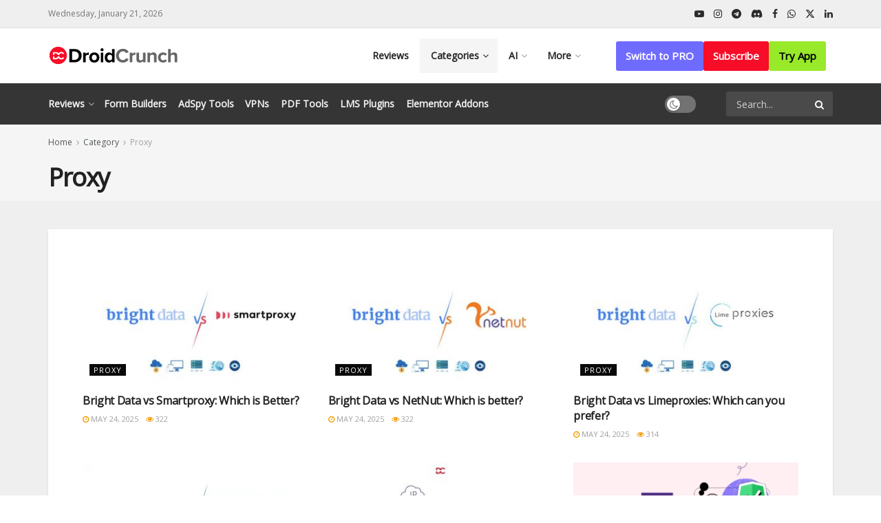

--- FILE ---
content_type: text/html; charset=UTF-8
request_url: https://droidcrunch.com/category/proxy/
body_size: 41924
content:
<!doctype html>
<!--[if lt IE 7]> <html class="no-js lt-ie9 lt-ie8 lt-ie7" lang="en-US" prefix="og: https://ogp.me/ns#"> <![endif]-->
<!--[if IE 7]>    <html class="no-js lt-ie9 lt-ie8" lang="en-US" prefix="og: https://ogp.me/ns#"> <![endif]-->
<!--[if IE 8]>    <html class="no-js lt-ie9" lang="en-US" prefix="og: https://ogp.me/ns#"> <![endif]-->
<!--[if IE 9]>    <html class="no-js lt-ie10" lang="en-US" prefix="og: https://ogp.me/ns#"> <![endif]-->
<!--[if gt IE 8]><!--> <html class="no-js" lang="en-US" prefix="og: https://ogp.me/ns#"> <!--<![endif]-->
<head><meta http-equiv="Content-Type" content="text/html; charset=UTF-8" /><script>if(navigator.userAgent.match(/MSIE|Internet Explorer/i)||navigator.userAgent.match(/Trident\/7\..*?rv:11/i)){var href=document.location.href;if(!href.match(/[?&]nowprocket/)){if(href.indexOf("?")==-1){if(href.indexOf("#")==-1){document.location.href=href+"?nowprocket=1"}else{document.location.href=href.replace("#","?nowprocket=1#")}}else{if(href.indexOf("#")==-1){document.location.href=href+"&nowprocket=1"}else{document.location.href=href.replace("#","&nowprocket=1#")}}}}</script><script>(()=>{class RocketLazyLoadScripts{constructor(){this.v="2.0.4",this.userEvents=["keydown","keyup","mousedown","mouseup","mousemove","mouseover","mouseout","touchmove","touchstart","touchend","touchcancel","wheel","click","dblclick","input"],this.attributeEvents=["onblur","onclick","oncontextmenu","ondblclick","onfocus","onmousedown","onmouseenter","onmouseleave","onmousemove","onmouseout","onmouseover","onmouseup","onmousewheel","onscroll","onsubmit"]}async t(){this.i(),this.o(),/iP(ad|hone)/.test(navigator.userAgent)&&this.h(),this.u(),this.l(this),this.m(),this.k(this),this.p(this),this._(),await Promise.all([this.R(),this.L()]),this.lastBreath=Date.now(),this.S(this),this.P(),this.D(),this.O(),this.M(),await this.C(this.delayedScripts.normal),await this.C(this.delayedScripts.defer),await this.C(this.delayedScripts.async),await this.T(),await this.F(),await this.j(),await this.A(),window.dispatchEvent(new Event("rocket-allScriptsLoaded")),this.everythingLoaded=!0,this.lastTouchEnd&&await new Promise(t=>setTimeout(t,500-Date.now()+this.lastTouchEnd)),this.I(),this.H(),this.U(),this.W()}i(){this.CSPIssue=sessionStorage.getItem("rocketCSPIssue"),document.addEventListener("securitypolicyviolation",t=>{this.CSPIssue||"script-src-elem"!==t.violatedDirective||"data"!==t.blockedURI||(this.CSPIssue=!0,sessionStorage.setItem("rocketCSPIssue",!0))},{isRocket:!0})}o(){window.addEventListener("pageshow",t=>{this.persisted=t.persisted,this.realWindowLoadedFired=!0},{isRocket:!0}),window.addEventListener("pagehide",()=>{this.onFirstUserAction=null},{isRocket:!0})}h(){let t;function e(e){t=e}window.addEventListener("touchstart",e,{isRocket:!0}),window.addEventListener("touchend",function i(o){o.changedTouches[0]&&t.changedTouches[0]&&Math.abs(o.changedTouches[0].pageX-t.changedTouches[0].pageX)<10&&Math.abs(o.changedTouches[0].pageY-t.changedTouches[0].pageY)<10&&o.timeStamp-t.timeStamp<200&&(window.removeEventListener("touchstart",e,{isRocket:!0}),window.removeEventListener("touchend",i,{isRocket:!0}),"INPUT"===o.target.tagName&&"text"===o.target.type||(o.target.dispatchEvent(new TouchEvent("touchend",{target:o.target,bubbles:!0})),o.target.dispatchEvent(new MouseEvent("mouseover",{target:o.target,bubbles:!0})),o.target.dispatchEvent(new PointerEvent("click",{target:o.target,bubbles:!0,cancelable:!0,detail:1,clientX:o.changedTouches[0].clientX,clientY:o.changedTouches[0].clientY})),event.preventDefault()))},{isRocket:!0})}q(t){this.userActionTriggered||("mousemove"!==t.type||this.firstMousemoveIgnored?"keyup"===t.type||"mouseover"===t.type||"mouseout"===t.type||(this.userActionTriggered=!0,this.onFirstUserAction&&this.onFirstUserAction()):this.firstMousemoveIgnored=!0),"click"===t.type&&t.preventDefault(),t.stopPropagation(),t.stopImmediatePropagation(),"touchstart"===this.lastEvent&&"touchend"===t.type&&(this.lastTouchEnd=Date.now()),"click"===t.type&&(this.lastTouchEnd=0),this.lastEvent=t.type,t.composedPath&&t.composedPath()[0].getRootNode()instanceof ShadowRoot&&(t.rocketTarget=t.composedPath()[0]),this.savedUserEvents.push(t)}u(){this.savedUserEvents=[],this.userEventHandler=this.q.bind(this),this.userEvents.forEach(t=>window.addEventListener(t,this.userEventHandler,{passive:!1,isRocket:!0})),document.addEventListener("visibilitychange",this.userEventHandler,{isRocket:!0})}U(){this.userEvents.forEach(t=>window.removeEventListener(t,this.userEventHandler,{passive:!1,isRocket:!0})),document.removeEventListener("visibilitychange",this.userEventHandler,{isRocket:!0}),this.savedUserEvents.forEach(t=>{(t.rocketTarget||t.target).dispatchEvent(new window[t.constructor.name](t.type,t))})}m(){const t="return false",e=Array.from(this.attributeEvents,t=>"data-rocket-"+t),i="["+this.attributeEvents.join("],[")+"]",o="[data-rocket-"+this.attributeEvents.join("],[data-rocket-")+"]",s=(e,i,o)=>{o&&o!==t&&(e.setAttribute("data-rocket-"+i,o),e["rocket"+i]=new Function("event",o),e.setAttribute(i,t))};new MutationObserver(t=>{for(const n of t)"attributes"===n.type&&(n.attributeName.startsWith("data-rocket-")||this.everythingLoaded?n.attributeName.startsWith("data-rocket-")&&this.everythingLoaded&&this.N(n.target,n.attributeName.substring(12)):s(n.target,n.attributeName,n.target.getAttribute(n.attributeName))),"childList"===n.type&&n.addedNodes.forEach(t=>{if(t.nodeType===Node.ELEMENT_NODE)if(this.everythingLoaded)for(const i of[t,...t.querySelectorAll(o)])for(const t of i.getAttributeNames())e.includes(t)&&this.N(i,t.substring(12));else for(const e of[t,...t.querySelectorAll(i)])for(const t of e.getAttributeNames())this.attributeEvents.includes(t)&&s(e,t,e.getAttribute(t))})}).observe(document,{subtree:!0,childList:!0,attributeFilter:[...this.attributeEvents,...e]})}I(){this.attributeEvents.forEach(t=>{document.querySelectorAll("[data-rocket-"+t+"]").forEach(e=>{this.N(e,t)})})}N(t,e){const i=t.getAttribute("data-rocket-"+e);i&&(t.setAttribute(e,i),t.removeAttribute("data-rocket-"+e))}k(t){Object.defineProperty(HTMLElement.prototype,"onclick",{get(){return this.rocketonclick||null},set(e){this.rocketonclick=e,this.setAttribute(t.everythingLoaded?"onclick":"data-rocket-onclick","this.rocketonclick(event)")}})}S(t){function e(e,i){let o=e[i];e[i]=null,Object.defineProperty(e,i,{get:()=>o,set(s){t.everythingLoaded?o=s:e["rocket"+i]=o=s}})}e(document,"onreadystatechange"),e(window,"onload"),e(window,"onpageshow");try{Object.defineProperty(document,"readyState",{get:()=>t.rocketReadyState,set(e){t.rocketReadyState=e},configurable:!0}),document.readyState="loading"}catch(t){console.log("WPRocket DJE readyState conflict, bypassing")}}l(t){this.originalAddEventListener=EventTarget.prototype.addEventListener,this.originalRemoveEventListener=EventTarget.prototype.removeEventListener,this.savedEventListeners=[],EventTarget.prototype.addEventListener=function(e,i,o){o&&o.isRocket||!t.B(e,this)&&!t.userEvents.includes(e)||t.B(e,this)&&!t.userActionTriggered||e.startsWith("rocket-")||t.everythingLoaded?t.originalAddEventListener.call(this,e,i,o):(t.savedEventListeners.push({target:this,remove:!1,type:e,func:i,options:o}),"mouseenter"!==e&&"mouseleave"!==e||t.originalAddEventListener.call(this,e,t.savedUserEvents.push,o))},EventTarget.prototype.removeEventListener=function(e,i,o){o&&o.isRocket||!t.B(e,this)&&!t.userEvents.includes(e)||t.B(e,this)&&!t.userActionTriggered||e.startsWith("rocket-")||t.everythingLoaded?t.originalRemoveEventListener.call(this,e,i,o):t.savedEventListeners.push({target:this,remove:!0,type:e,func:i,options:o})}}J(t,e){this.savedEventListeners=this.savedEventListeners.filter(i=>{let o=i.type,s=i.target||window;return e!==o||t!==s||(this.B(o,s)&&(i.type="rocket-"+o),this.$(i),!1)})}H(){EventTarget.prototype.addEventListener=this.originalAddEventListener,EventTarget.prototype.removeEventListener=this.originalRemoveEventListener,this.savedEventListeners.forEach(t=>this.$(t))}$(t){t.remove?this.originalRemoveEventListener.call(t.target,t.type,t.func,t.options):this.originalAddEventListener.call(t.target,t.type,t.func,t.options)}p(t){let e;function i(e){return t.everythingLoaded?e:e.split(" ").map(t=>"load"===t||t.startsWith("load.")?"rocket-jquery-load":t).join(" ")}function o(o){function s(e){const s=o.fn[e];o.fn[e]=o.fn.init.prototype[e]=function(){return this[0]===window&&t.userActionTriggered&&("string"==typeof arguments[0]||arguments[0]instanceof String?arguments[0]=i(arguments[0]):"object"==typeof arguments[0]&&Object.keys(arguments[0]).forEach(t=>{const e=arguments[0][t];delete arguments[0][t],arguments[0][i(t)]=e})),s.apply(this,arguments),this}}if(o&&o.fn&&!t.allJQueries.includes(o)){const e={DOMContentLoaded:[],"rocket-DOMContentLoaded":[]};for(const t in e)document.addEventListener(t,()=>{e[t].forEach(t=>t())},{isRocket:!0});o.fn.ready=o.fn.init.prototype.ready=function(i){function s(){parseInt(o.fn.jquery)>2?setTimeout(()=>i.bind(document)(o)):i.bind(document)(o)}return"function"==typeof i&&(t.realDomReadyFired?!t.userActionTriggered||t.fauxDomReadyFired?s():e["rocket-DOMContentLoaded"].push(s):e.DOMContentLoaded.push(s)),o([])},s("on"),s("one"),s("off"),t.allJQueries.push(o)}e=o}t.allJQueries=[],o(window.jQuery),Object.defineProperty(window,"jQuery",{get:()=>e,set(t){o(t)}})}P(){const t=new Map;document.write=document.writeln=function(e){const i=document.currentScript,o=document.createRange(),s=i.parentElement;let n=t.get(i);void 0===n&&(n=i.nextSibling,t.set(i,n));const c=document.createDocumentFragment();o.setStart(c,0),c.appendChild(o.createContextualFragment(e)),s.insertBefore(c,n)}}async R(){return new Promise(t=>{this.userActionTriggered?t():this.onFirstUserAction=t})}async L(){return new Promise(t=>{document.addEventListener("DOMContentLoaded",()=>{this.realDomReadyFired=!0,t()},{isRocket:!0})})}async j(){return this.realWindowLoadedFired?Promise.resolve():new Promise(t=>{window.addEventListener("load",t,{isRocket:!0})})}M(){this.pendingScripts=[];this.scriptsMutationObserver=new MutationObserver(t=>{for(const e of t)e.addedNodes.forEach(t=>{"SCRIPT"!==t.tagName||t.noModule||t.isWPRocket||this.pendingScripts.push({script:t,promise:new Promise(e=>{const i=()=>{const i=this.pendingScripts.findIndex(e=>e.script===t);i>=0&&this.pendingScripts.splice(i,1),e()};t.addEventListener("load",i,{isRocket:!0}),t.addEventListener("error",i,{isRocket:!0}),setTimeout(i,1e3)})})})}),this.scriptsMutationObserver.observe(document,{childList:!0,subtree:!0})}async F(){await this.X(),this.pendingScripts.length?(await this.pendingScripts[0].promise,await this.F()):this.scriptsMutationObserver.disconnect()}D(){this.delayedScripts={normal:[],async:[],defer:[]},document.querySelectorAll("script[type$=rocketlazyloadscript]").forEach(t=>{t.hasAttribute("data-rocket-src")?t.hasAttribute("async")&&!1!==t.async?this.delayedScripts.async.push(t):t.hasAttribute("defer")&&!1!==t.defer||"module"===t.getAttribute("data-rocket-type")?this.delayedScripts.defer.push(t):this.delayedScripts.normal.push(t):this.delayedScripts.normal.push(t)})}async _(){await this.L();let t=[];document.querySelectorAll("script[type$=rocketlazyloadscript][data-rocket-src]").forEach(e=>{let i=e.getAttribute("data-rocket-src");if(i&&!i.startsWith("data:")){i.startsWith("//")&&(i=location.protocol+i);try{const o=new URL(i).origin;o!==location.origin&&t.push({src:o,crossOrigin:e.crossOrigin||"module"===e.getAttribute("data-rocket-type")})}catch(t){}}}),t=[...new Map(t.map(t=>[JSON.stringify(t),t])).values()],this.Y(t,"preconnect")}async G(t){if(await this.K(),!0!==t.noModule||!("noModule"in HTMLScriptElement.prototype))return new Promise(e=>{let i;function o(){(i||t).setAttribute("data-rocket-status","executed"),e()}try{if(navigator.userAgent.includes("Firefox/")||""===navigator.vendor||this.CSPIssue)i=document.createElement("script"),[...t.attributes].forEach(t=>{let e=t.nodeName;"type"!==e&&("data-rocket-type"===e&&(e="type"),"data-rocket-src"===e&&(e="src"),i.setAttribute(e,t.nodeValue))}),t.text&&(i.text=t.text),t.nonce&&(i.nonce=t.nonce),i.hasAttribute("src")?(i.addEventListener("load",o,{isRocket:!0}),i.addEventListener("error",()=>{i.setAttribute("data-rocket-status","failed-network"),e()},{isRocket:!0}),setTimeout(()=>{i.isConnected||e()},1)):(i.text=t.text,o()),i.isWPRocket=!0,t.parentNode.replaceChild(i,t);else{const i=t.getAttribute("data-rocket-type"),s=t.getAttribute("data-rocket-src");i?(t.type=i,t.removeAttribute("data-rocket-type")):t.removeAttribute("type"),t.addEventListener("load",o,{isRocket:!0}),t.addEventListener("error",i=>{this.CSPIssue&&i.target.src.startsWith("data:")?(console.log("WPRocket: CSP fallback activated"),t.removeAttribute("src"),this.G(t).then(e)):(t.setAttribute("data-rocket-status","failed-network"),e())},{isRocket:!0}),s?(t.fetchPriority="high",t.removeAttribute("data-rocket-src"),t.src=s):t.src="data:text/javascript;base64,"+window.btoa(unescape(encodeURIComponent(t.text)))}}catch(i){t.setAttribute("data-rocket-status","failed-transform"),e()}});t.setAttribute("data-rocket-status","skipped")}async C(t){const e=t.shift();return e?(e.isConnected&&await this.G(e),this.C(t)):Promise.resolve()}O(){this.Y([...this.delayedScripts.normal,...this.delayedScripts.defer,...this.delayedScripts.async],"preload")}Y(t,e){this.trash=this.trash||[];let i=!0;var o=document.createDocumentFragment();t.forEach(t=>{const s=t.getAttribute&&t.getAttribute("data-rocket-src")||t.src;if(s&&!s.startsWith("data:")){const n=document.createElement("link");n.href=s,n.rel=e,"preconnect"!==e&&(n.as="script",n.fetchPriority=i?"high":"low"),t.getAttribute&&"module"===t.getAttribute("data-rocket-type")&&(n.crossOrigin=!0),t.crossOrigin&&(n.crossOrigin=t.crossOrigin),t.integrity&&(n.integrity=t.integrity),t.nonce&&(n.nonce=t.nonce),o.appendChild(n),this.trash.push(n),i=!1}}),document.head.appendChild(o)}W(){this.trash.forEach(t=>t.remove())}async T(){try{document.readyState="interactive"}catch(t){}this.fauxDomReadyFired=!0;try{await this.K(),this.J(document,"readystatechange"),document.dispatchEvent(new Event("rocket-readystatechange")),await this.K(),document.rocketonreadystatechange&&document.rocketonreadystatechange(),await this.K(),this.J(document,"DOMContentLoaded"),document.dispatchEvent(new Event("rocket-DOMContentLoaded")),await this.K(),this.J(window,"DOMContentLoaded"),window.dispatchEvent(new Event("rocket-DOMContentLoaded"))}catch(t){console.error(t)}}async A(){try{document.readyState="complete"}catch(t){}try{await this.K(),this.J(document,"readystatechange"),document.dispatchEvent(new Event("rocket-readystatechange")),await this.K(),document.rocketonreadystatechange&&document.rocketonreadystatechange(),await this.K(),this.J(window,"load"),window.dispatchEvent(new Event("rocket-load")),await this.K(),window.rocketonload&&window.rocketonload(),await this.K(),this.allJQueries.forEach(t=>t(window).trigger("rocket-jquery-load")),await this.K(),this.J(window,"pageshow");const t=new Event("rocket-pageshow");t.persisted=this.persisted,window.dispatchEvent(t),await this.K(),window.rocketonpageshow&&window.rocketonpageshow({persisted:this.persisted})}catch(t){console.error(t)}}async K(){Date.now()-this.lastBreath>45&&(await this.X(),this.lastBreath=Date.now())}async X(){return document.hidden?new Promise(t=>setTimeout(t)):new Promise(t=>requestAnimationFrame(t))}B(t,e){return e===document&&"readystatechange"===t||(e===document&&"DOMContentLoaded"===t||(e===window&&"DOMContentLoaded"===t||(e===window&&"load"===t||e===window&&"pageshow"===t)))}static run(){(new RocketLazyLoadScripts).t()}}RocketLazyLoadScripts.run()})();</script>
    
    <meta name='viewport' content='width=device-width, initial-scale=1, user-scalable=yes' />
    <link rel="profile" href="https://gmpg.org/xfn/11" />
    <link rel="pingback" href="https://droidcrunch.com/xmlrpc.php" />
    <meta name="theme-color" content="#f70d28">
             <meta name="msapplication-navbutton-color" content="#f70d28">
             <meta name="apple-mobile-web-app-status-bar-style" content="#f70d28">			<script type="text/javascript">
			  var jnews_ajax_url = '/?ajax-request=jnews'
			</script>
			<script type="text/javascript">;window.jnews=window.jnews||{},window.jnews.library=window.jnews.library||{},window.jnews.library=function(){"use strict";var e=this;e.win=window,e.doc=document,e.noop=function(){},e.globalBody=e.doc.getElementsByTagName("body")[0],e.globalBody=e.globalBody?e.globalBody:e.doc,e.win.jnewsDataStorage=e.win.jnewsDataStorage||{_storage:new WeakMap,put:function(e,t,n){this._storage.has(e)||this._storage.set(e,new Map),this._storage.get(e).set(t,n)},get:function(e,t){return this._storage.get(e).get(t)},has:function(e,t){return this._storage.has(e)&&this._storage.get(e).has(t)},remove:function(e,t){var n=this._storage.get(e).delete(t);return 0===!this._storage.get(e).size&&this._storage.delete(e),n}},e.windowWidth=function(){return e.win.innerWidth||e.docEl.clientWidth||e.globalBody.clientWidth},e.windowHeight=function(){return e.win.innerHeight||e.docEl.clientHeight||e.globalBody.clientHeight},e.requestAnimationFrame=e.win.requestAnimationFrame||e.win.webkitRequestAnimationFrame||e.win.mozRequestAnimationFrame||e.win.msRequestAnimationFrame||window.oRequestAnimationFrame||function(e){return setTimeout(e,1e3/60)},e.cancelAnimationFrame=e.win.cancelAnimationFrame||e.win.webkitCancelAnimationFrame||e.win.webkitCancelRequestAnimationFrame||e.win.mozCancelAnimationFrame||e.win.msCancelRequestAnimationFrame||e.win.oCancelRequestAnimationFrame||function(e){clearTimeout(e)},e.classListSupport="classList"in document.createElement("_"),e.hasClass=e.classListSupport?function(e,t){return e.classList.contains(t)}:function(e,t){return e.className.indexOf(t)>=0},e.addClass=e.classListSupport?function(t,n){e.hasClass(t,n)||t.classList.add(n)}:function(t,n){e.hasClass(t,n)||(t.className+=" "+n)},e.removeClass=e.classListSupport?function(t,n){e.hasClass(t,n)&&t.classList.remove(n)}:function(t,n){e.hasClass(t,n)&&(t.className=t.className.replace(n,""))},e.objKeys=function(e){var t=[];for(var n in e)Object.prototype.hasOwnProperty.call(e,n)&&t.push(n);return t},e.isObjectSame=function(e,t){var n=!0;return JSON.stringify(e)!==JSON.stringify(t)&&(n=!1),n},e.extend=function(){for(var e,t,n,o=arguments[0]||{},i=1,a=arguments.length;i<a;i++)if(null!==(e=arguments[i]))for(t in e)o!==(n=e[t])&&void 0!==n&&(o[t]=n);return o},e.dataStorage=e.win.jnewsDataStorage,e.isVisible=function(e){return 0!==e.offsetWidth&&0!==e.offsetHeight||e.getBoundingClientRect().length},e.getHeight=function(e){return e.offsetHeight||e.clientHeight||e.getBoundingClientRect().height},e.getWidth=function(e){return e.offsetWidth||e.clientWidth||e.getBoundingClientRect().width},e.supportsPassive=!1;try{var t=Object.defineProperty({},"passive",{get:function(){e.supportsPassive=!0}});"createEvent"in e.doc?e.win.addEventListener("test",null,t):"fireEvent"in e.doc&&e.win.attachEvent("test",null)}catch(e){}e.passiveOption=!!e.supportsPassive&&{passive:!0},e.setStorage=function(e,t){e="jnews-"+e;var n={expired:Math.floor(((new Date).getTime()+432e5)/1e3)};t=Object.assign(n,t);localStorage.setItem(e,JSON.stringify(t))},e.getStorage=function(e){e="jnews-"+e;var t=localStorage.getItem(e);return null!==t&&0<t.length?JSON.parse(localStorage.getItem(e)):{}},e.expiredStorage=function(){var t,n="jnews-";for(var o in localStorage)o.indexOf(n)>-1&&"undefined"!==(t=e.getStorage(o.replace(n,""))).expired&&t.expired<Math.floor((new Date).getTime()/1e3)&&localStorage.removeItem(o)},e.addEvents=function(t,n,o){for(var i in n){var a=["touchstart","touchmove"].indexOf(i)>=0&&!o&&e.passiveOption;"createEvent"in e.doc?t.addEventListener(i,n[i],a):"fireEvent"in e.doc&&t.attachEvent("on"+i,n[i])}},e.removeEvents=function(t,n){for(var o in n)"createEvent"in e.doc?t.removeEventListener(o,n[o]):"fireEvent"in e.doc&&t.detachEvent("on"+o,n[o])},e.triggerEvents=function(t,n,o){var i;o=o||{detail:null};return"createEvent"in e.doc?(!(i=e.doc.createEvent("CustomEvent")||new CustomEvent(n)).initCustomEvent||i.initCustomEvent(n,!0,!1,o),void t.dispatchEvent(i)):"fireEvent"in e.doc?((i=e.doc.createEventObject()).eventType=n,void t.fireEvent("on"+i.eventType,i)):void 0},e.getParents=function(t,n){void 0===n&&(n=e.doc);for(var o=[],i=t.parentNode,a=!1;!a;)if(i){var r=i;r.querySelectorAll(n).length?a=!0:(o.push(r),i=r.parentNode)}else o=[],a=!0;return o},e.forEach=function(e,t,n){for(var o=0,i=e.length;o<i;o++)t.call(n,e[o],o)},e.getText=function(e){return e.innerText||e.textContent},e.setText=function(e,t){var n="object"==typeof t?t.innerText||t.textContent:t;e.innerText&&(e.innerText=n),e.textContent&&(e.textContent=n)},e.httpBuildQuery=function(t){return e.objKeys(t).reduce(function t(n){var o=arguments.length>1&&void 0!==arguments[1]?arguments[1]:null;return function(i,a){var r=n[a];a=encodeURIComponent(a);var s=o?"".concat(o,"[").concat(a,"]"):a;return null==r||"function"==typeof r?(i.push("".concat(s,"=")),i):["number","boolean","string"].includes(typeof r)?(i.push("".concat(s,"=").concat(encodeURIComponent(r))),i):(i.push(e.objKeys(r).reduce(t(r,s),[]).join("&")),i)}}(t),[]).join("&")},e.get=function(t,n,o,i){return o="function"==typeof o?o:e.noop,e.ajax("GET",t,n,o,i)},e.post=function(t,n,o,i){return o="function"==typeof o?o:e.noop,e.ajax("POST",t,n,o,i)},e.ajax=function(t,n,o,i,a){var r=new XMLHttpRequest,s=n,c=e.httpBuildQuery(o);if(t=-1!=["GET","POST"].indexOf(t)?t:"GET",r.open(t,s+("GET"==t?"?"+c:""),!0),"POST"==t&&r.setRequestHeader("Content-type","application/x-www-form-urlencoded"),r.setRequestHeader("X-Requested-With","XMLHttpRequest"),r.onreadystatechange=function(){4===r.readyState&&200<=r.status&&300>r.status&&"function"==typeof i&&i.call(void 0,r.response)},void 0!==a&&!a){return{xhr:r,send:function(){r.send("POST"==t?c:null)}}}return r.send("POST"==t?c:null),{xhr:r}},e.scrollTo=function(t,n,o){function i(e,t,n){this.start=this.position(),this.change=e-this.start,this.currentTime=0,this.increment=20,this.duration=void 0===n?500:n,this.callback=t,this.finish=!1,this.animateScroll()}return Math.easeInOutQuad=function(e,t,n,o){return(e/=o/2)<1?n/2*e*e+t:-n/2*(--e*(e-2)-1)+t},i.prototype.stop=function(){this.finish=!0},i.prototype.move=function(t){e.doc.documentElement.scrollTop=t,e.globalBody.parentNode.scrollTop=t,e.globalBody.scrollTop=t},i.prototype.position=function(){return e.doc.documentElement.scrollTop||e.globalBody.parentNode.scrollTop||e.globalBody.scrollTop},i.prototype.animateScroll=function(){this.currentTime+=this.increment;var t=Math.easeInOutQuad(this.currentTime,this.start,this.change,this.duration);this.move(t),this.currentTime<this.duration&&!this.finish?e.requestAnimationFrame.call(e.win,this.animateScroll.bind(this)):this.callback&&"function"==typeof this.callback&&this.callback()},new i(t,n,o)},e.unwrap=function(t){var n,o=t;e.forEach(t,(function(e,t){n?n+=e:n=e})),o.replaceWith(n)},e.performance={start:function(e){performance.mark(e+"Start")},stop:function(e){performance.mark(e+"End"),performance.measure(e,e+"Start",e+"End")}},e.fps=function(){var t=0,n=0,o=0;!function(){var i=t=0,a=0,r=0,s=document.getElementById("fpsTable"),c=function(t){void 0===document.getElementsByTagName("body")[0]?e.requestAnimationFrame.call(e.win,(function(){c(t)})):document.getElementsByTagName("body")[0].appendChild(t)};null===s&&((s=document.createElement("div")).style.position="fixed",s.style.top="120px",s.style.left="10px",s.style.width="100px",s.style.height="20px",s.style.border="1px solid black",s.style.fontSize="11px",s.style.zIndex="100000",s.style.backgroundColor="white",s.id="fpsTable",c(s));var l=function(){o++,n=Date.now(),(a=(o/(r=(n-t)/1e3)).toPrecision(2))!=i&&(i=a,s.innerHTML=i+"fps"),1<r&&(t=n,o=0),e.requestAnimationFrame.call(e.win,l)};l()}()},e.instr=function(e,t){for(var n=0;n<t.length;n++)if(-1!==e.toLowerCase().indexOf(t[n].toLowerCase()))return!0},e.winLoad=function(t,n){function o(o){if("complete"===e.doc.readyState||"interactive"===e.doc.readyState)return!o||n?setTimeout(t,n||1):t(o),1}o()||e.addEvents(e.win,{load:o})},e.docReady=function(t,n){function o(o){if("complete"===e.doc.readyState||"interactive"===e.doc.readyState)return!o||n?setTimeout(t,n||1):t(o),1}o()||e.addEvents(e.doc,{DOMContentLoaded:o})},e.fireOnce=function(){e.docReady((function(){e.assets=e.assets||[],e.assets.length&&(e.boot(),e.load_assets())}),50)},e.boot=function(){e.length&&e.doc.querySelectorAll("style[media]").forEach((function(e){"not all"==e.getAttribute("media")&&e.removeAttribute("media")}))},e.create_js=function(t,n){var o=e.doc.createElement("script");switch(o.setAttribute("src",t),n){case"defer":o.setAttribute("defer",!0);break;case"async":o.setAttribute("async",!0);break;case"deferasync":o.setAttribute("defer",!0),o.setAttribute("async",!0)}e.globalBody.appendChild(o)},e.load_assets=function(){"object"==typeof e.assets&&e.forEach(e.assets.slice(0),(function(t,n){var o="";t.defer&&(o+="defer"),t.async&&(o+="async"),e.create_js(t.url,o);var i=e.assets.indexOf(t);i>-1&&e.assets.splice(i,1)})),e.assets=jnewsoption.au_scripts=window.jnewsads=[]},e.setCookie=function(e,t,n){var o="";if(n){var i=new Date;i.setTime(i.getTime()+24*n*60*60*1e3),o="; expires="+i.toUTCString()}document.cookie=e+"="+(t||"")+o+"; path=/"},e.getCookie=function(e){for(var t=e+"=",n=document.cookie.split(";"),o=0;o<n.length;o++){for(var i=n[o];" "==i.charAt(0);)i=i.substring(1,i.length);if(0==i.indexOf(t))return i.substring(t.length,i.length)}return null},e.eraseCookie=function(e){document.cookie=e+"=; Path=/; Expires=Thu, 01 Jan 1970 00:00:01 GMT;"},e.docReady((function(){e.globalBody=e.globalBody==e.doc?e.doc.getElementsByTagName("body")[0]:e.globalBody,e.globalBody=e.globalBody?e.globalBody:e.doc})),e.winLoad((function(){e.winLoad((function(){var t=!1;if(void 0!==window.jnewsadmin)if(void 0!==window.file_version_checker){var n=e.objKeys(window.file_version_checker);n.length?n.forEach((function(e){t||"10.0.4"===window.file_version_checker[e]||(t=!0)})):t=!0}else t=!0;t&&(window.jnewsHelper.getMessage(),window.jnewsHelper.getNotice())}),2500)}))},window.jnews.library=new window.jnews.library;</script>
<!-- Search Engine Optimization by Rank Math - https://rankmath.com/ -->
<title>Proxy Archives - DroidCrunch</title>
<link data-rocket-preload as="style" href="https://fonts.googleapis.com/css?family=Open%20Sans%3Areguler%7CRoboto%3A900%2C700&#038;display=swap" rel="preload">
<link href="https://fonts.googleapis.com/css?family=Open%20Sans%3Areguler%7CRoboto%3A900%2C700&#038;display=swap" media="print" onload="this.media=&#039;all&#039;" rel="stylesheet">
<noscript><link rel="stylesheet" href="https://fonts.googleapis.com/css?family=Open%20Sans%3Areguler%7CRoboto%3A900%2C700&#038;display=swap"></noscript>
<meta name="robots" content="follow, noindex"/>
<meta property="og:locale" content="en_US" />
<meta property="og:type" content="article" />
<meta property="og:title" content="Proxy Archives - DroidCrunch" />
<meta property="og:url" content="https://droidcrunch.com/category/proxy/" />
<meta property="og:site_name" content="DroidCrunch" />
<meta property="article:publisher" content="https://www.facebook.com/droidcrunch" />
<meta property="fb:app_id" content="100002047557668" />
<meta name="twitter:card" content="summary_large_image" />
<meta name="twitter:title" content="Proxy Archives - DroidCrunch" />
<meta name="twitter:site" content="@droidcrunch" />
<meta name="twitter:label1" content="Posts" />
<meta name="twitter:data1" content="18" />
<script type="application/ld+json" class="rank-math-schema">{"@context":"https://schema.org","@graph":[{"@type":"Organization","@id":"https://droidcrunch.com/#organization","name":"DroidCrunch","sameAs":["https://www.facebook.com/droidcrunch","https://twitter.com/droidcrunch","https://instagram.com/droidcrunch","https://linkedin.com/company/droidcrunch","https://youtube.com/@droidcrunch"]},{"@type":"WebSite","@id":"https://droidcrunch.com/#website","url":"https://droidcrunch.com","name":"DroidCrunch","alternateName":"DC","publisher":{"@id":"https://droidcrunch.com/#organization"},"inLanguage":"en-US"},{"@type":"CollectionPage","@id":"https://droidcrunch.com/category/proxy/#webpage","url":"https://droidcrunch.com/category/proxy/","name":"Proxy Archives - DroidCrunch","isPartOf":{"@id":"https://droidcrunch.com/#website"},"inLanguage":"en-US"}]}</script>
<!-- /Rank Math WordPress SEO plugin -->

<link rel='dns-prefetch' href='//www.googletagmanager.com' />
<link rel='dns-prefetch' href='//fonts.googleapis.com' />
<link rel='preconnect' href='https://fonts.gstatic.com' />
<link rel='preconnect' href='https://droidcrunch.b-cdn.net' />
<link rel="alternate" type="application/rss+xml" title="DroidCrunch &raquo; Feed" href="https://droidcrunch.com/feed/" />
<link rel="alternate" type="application/rss+xml" title="DroidCrunch &raquo; Comments Feed" href="https://droidcrunch.com/comments/feed/" />
<link rel="alternate" type="application/rss+xml" title="DroidCrunch &raquo; Proxy Category Feed" href="https://droidcrunch.com/category/proxy/feed/" />
<style id='wp-img-auto-sizes-contain-inline-css' type='text/css'>
img:is([sizes=auto i],[sizes^="auto," i]){contain-intrinsic-size:3000px 1500px}
/*# sourceURL=wp-img-auto-sizes-contain-inline-css */
</style>
<style id='wp-emoji-styles-inline-css' type='text/css'>

	img.wp-smiley, img.emoji {
		display: inline !important;
		border: none !important;
		box-shadow: none !important;
		height: 1em !important;
		width: 1em !important;
		margin: 0 0.07em !important;
		vertical-align: -0.1em !important;
		background: none !important;
		padding: 0 !important;
	}
/*# sourceURL=wp-emoji-styles-inline-css */
</style>
<link data-minify="1" rel='stylesheet' id='wp-block-library-css' href='https://droidcrunch.com/wp-content/cache/min/1/wp-includes/css/dist/block-library/style.min.css?ver=1768639458' type='text/css' media='all' />
<style id='wp-block-library-inline-css' type='text/css'>
:root{--gcbtnbg: #de1414;--gcbtncolor: #ffffff;}
/*# sourceURL=wp-block-library-inline-css */
</style>
<style id='classic-theme-styles-inline-css' type='text/css'>
/*! This file is auto-generated */
.wp-block-button__link{color:#fff;background-color:#32373c;border-radius:9999px;box-shadow:none;text-decoration:none;padding:calc(.667em + 2px) calc(1.333em + 2px);font-size:1.125em}.wp-block-file__button{background:#32373c;color:#fff;text-decoration:none}
/*# sourceURL=/wp-includes/css/classic-themes.min.css */
</style>
<link data-minify="1" rel='stylesheet' id='jnews-faq-css' href='https://droidcrunch.com/wp-content/cache/min/1/wp-content/plugins/jnews-essential/assets/css/faq.css?ver=1768639437' type='text/css' media='all' />
<style id='global-styles-inline-css' type='text/css'>
:root{--wp--preset--aspect-ratio--square: 1;--wp--preset--aspect-ratio--4-3: 4/3;--wp--preset--aspect-ratio--3-4: 3/4;--wp--preset--aspect-ratio--3-2: 3/2;--wp--preset--aspect-ratio--2-3: 2/3;--wp--preset--aspect-ratio--16-9: 16/9;--wp--preset--aspect-ratio--9-16: 9/16;--wp--preset--color--black: #000000;--wp--preset--color--cyan-bluish-gray: #abb8c3;--wp--preset--color--white: #ffffff;--wp--preset--color--pale-pink: #f78da7;--wp--preset--color--vivid-red: #cf2e2e;--wp--preset--color--luminous-vivid-orange: #ff6900;--wp--preset--color--luminous-vivid-amber: #fcb900;--wp--preset--color--light-green-cyan: #7bdcb5;--wp--preset--color--vivid-green-cyan: #00d084;--wp--preset--color--pale-cyan-blue: #8ed1fc;--wp--preset--color--vivid-cyan-blue: #0693e3;--wp--preset--color--vivid-purple: #9b51e0;--wp--preset--gradient--vivid-cyan-blue-to-vivid-purple: linear-gradient(135deg,rgb(6,147,227) 0%,rgb(155,81,224) 100%);--wp--preset--gradient--light-green-cyan-to-vivid-green-cyan: linear-gradient(135deg,rgb(122,220,180) 0%,rgb(0,208,130) 100%);--wp--preset--gradient--luminous-vivid-amber-to-luminous-vivid-orange: linear-gradient(135deg,rgb(252,185,0) 0%,rgb(255,105,0) 100%);--wp--preset--gradient--luminous-vivid-orange-to-vivid-red: linear-gradient(135deg,rgb(255,105,0) 0%,rgb(207,46,46) 100%);--wp--preset--gradient--very-light-gray-to-cyan-bluish-gray: linear-gradient(135deg,rgb(238,238,238) 0%,rgb(169,184,195) 100%);--wp--preset--gradient--cool-to-warm-spectrum: linear-gradient(135deg,rgb(74,234,220) 0%,rgb(151,120,209) 20%,rgb(207,42,186) 40%,rgb(238,44,130) 60%,rgb(251,105,98) 80%,rgb(254,248,76) 100%);--wp--preset--gradient--blush-light-purple: linear-gradient(135deg,rgb(255,206,236) 0%,rgb(152,150,240) 100%);--wp--preset--gradient--blush-bordeaux: linear-gradient(135deg,rgb(254,205,165) 0%,rgb(254,45,45) 50%,rgb(107,0,62) 100%);--wp--preset--gradient--luminous-dusk: linear-gradient(135deg,rgb(255,203,112) 0%,rgb(199,81,192) 50%,rgb(65,88,208) 100%);--wp--preset--gradient--pale-ocean: linear-gradient(135deg,rgb(255,245,203) 0%,rgb(182,227,212) 50%,rgb(51,167,181) 100%);--wp--preset--gradient--electric-grass: linear-gradient(135deg,rgb(202,248,128) 0%,rgb(113,206,126) 100%);--wp--preset--gradient--midnight: linear-gradient(135deg,rgb(2,3,129) 0%,rgb(40,116,252) 100%);--wp--preset--font-size--small: 13px;--wp--preset--font-size--medium: 20px;--wp--preset--font-size--large: 36px;--wp--preset--font-size--x-large: 42px;--wp--preset--spacing--20: 0.44rem;--wp--preset--spacing--30: 0.67rem;--wp--preset--spacing--40: 1rem;--wp--preset--spacing--50: 1.5rem;--wp--preset--spacing--60: 2.25rem;--wp--preset--spacing--70: 3.38rem;--wp--preset--spacing--80: 5.06rem;--wp--preset--shadow--natural: 6px 6px 9px rgba(0, 0, 0, 0.2);--wp--preset--shadow--deep: 12px 12px 50px rgba(0, 0, 0, 0.4);--wp--preset--shadow--sharp: 6px 6px 0px rgba(0, 0, 0, 0.2);--wp--preset--shadow--outlined: 6px 6px 0px -3px rgb(255, 255, 255), 6px 6px rgb(0, 0, 0);--wp--preset--shadow--crisp: 6px 6px 0px rgb(0, 0, 0);}:where(.is-layout-flex){gap: 0.5em;}:where(.is-layout-grid){gap: 0.5em;}body .is-layout-flex{display: flex;}.is-layout-flex{flex-wrap: wrap;align-items: center;}.is-layout-flex > :is(*, div){margin: 0;}body .is-layout-grid{display: grid;}.is-layout-grid > :is(*, div){margin: 0;}:where(.wp-block-columns.is-layout-flex){gap: 2em;}:where(.wp-block-columns.is-layout-grid){gap: 2em;}:where(.wp-block-post-template.is-layout-flex){gap: 1.25em;}:where(.wp-block-post-template.is-layout-grid){gap: 1.25em;}.has-black-color{color: var(--wp--preset--color--black) !important;}.has-cyan-bluish-gray-color{color: var(--wp--preset--color--cyan-bluish-gray) !important;}.has-white-color{color: var(--wp--preset--color--white) !important;}.has-pale-pink-color{color: var(--wp--preset--color--pale-pink) !important;}.has-vivid-red-color{color: var(--wp--preset--color--vivid-red) !important;}.has-luminous-vivid-orange-color{color: var(--wp--preset--color--luminous-vivid-orange) !important;}.has-luminous-vivid-amber-color{color: var(--wp--preset--color--luminous-vivid-amber) !important;}.has-light-green-cyan-color{color: var(--wp--preset--color--light-green-cyan) !important;}.has-vivid-green-cyan-color{color: var(--wp--preset--color--vivid-green-cyan) !important;}.has-pale-cyan-blue-color{color: var(--wp--preset--color--pale-cyan-blue) !important;}.has-vivid-cyan-blue-color{color: var(--wp--preset--color--vivid-cyan-blue) !important;}.has-vivid-purple-color{color: var(--wp--preset--color--vivid-purple) !important;}.has-black-background-color{background-color: var(--wp--preset--color--black) !important;}.has-cyan-bluish-gray-background-color{background-color: var(--wp--preset--color--cyan-bluish-gray) !important;}.has-white-background-color{background-color: var(--wp--preset--color--white) !important;}.has-pale-pink-background-color{background-color: var(--wp--preset--color--pale-pink) !important;}.has-vivid-red-background-color{background-color: var(--wp--preset--color--vivid-red) !important;}.has-luminous-vivid-orange-background-color{background-color: var(--wp--preset--color--luminous-vivid-orange) !important;}.has-luminous-vivid-amber-background-color{background-color: var(--wp--preset--color--luminous-vivid-amber) !important;}.has-light-green-cyan-background-color{background-color: var(--wp--preset--color--light-green-cyan) !important;}.has-vivid-green-cyan-background-color{background-color: var(--wp--preset--color--vivid-green-cyan) !important;}.has-pale-cyan-blue-background-color{background-color: var(--wp--preset--color--pale-cyan-blue) !important;}.has-vivid-cyan-blue-background-color{background-color: var(--wp--preset--color--vivid-cyan-blue) !important;}.has-vivid-purple-background-color{background-color: var(--wp--preset--color--vivid-purple) !important;}.has-black-border-color{border-color: var(--wp--preset--color--black) !important;}.has-cyan-bluish-gray-border-color{border-color: var(--wp--preset--color--cyan-bluish-gray) !important;}.has-white-border-color{border-color: var(--wp--preset--color--white) !important;}.has-pale-pink-border-color{border-color: var(--wp--preset--color--pale-pink) !important;}.has-vivid-red-border-color{border-color: var(--wp--preset--color--vivid-red) !important;}.has-luminous-vivid-orange-border-color{border-color: var(--wp--preset--color--luminous-vivid-orange) !important;}.has-luminous-vivid-amber-border-color{border-color: var(--wp--preset--color--luminous-vivid-amber) !important;}.has-light-green-cyan-border-color{border-color: var(--wp--preset--color--light-green-cyan) !important;}.has-vivid-green-cyan-border-color{border-color: var(--wp--preset--color--vivid-green-cyan) !important;}.has-pale-cyan-blue-border-color{border-color: var(--wp--preset--color--pale-cyan-blue) !important;}.has-vivid-cyan-blue-border-color{border-color: var(--wp--preset--color--vivid-cyan-blue) !important;}.has-vivid-purple-border-color{border-color: var(--wp--preset--color--vivid-purple) !important;}.has-vivid-cyan-blue-to-vivid-purple-gradient-background{background: var(--wp--preset--gradient--vivid-cyan-blue-to-vivid-purple) !important;}.has-light-green-cyan-to-vivid-green-cyan-gradient-background{background: var(--wp--preset--gradient--light-green-cyan-to-vivid-green-cyan) !important;}.has-luminous-vivid-amber-to-luminous-vivid-orange-gradient-background{background: var(--wp--preset--gradient--luminous-vivid-amber-to-luminous-vivid-orange) !important;}.has-luminous-vivid-orange-to-vivid-red-gradient-background{background: var(--wp--preset--gradient--luminous-vivid-orange-to-vivid-red) !important;}.has-very-light-gray-to-cyan-bluish-gray-gradient-background{background: var(--wp--preset--gradient--very-light-gray-to-cyan-bluish-gray) !important;}.has-cool-to-warm-spectrum-gradient-background{background: var(--wp--preset--gradient--cool-to-warm-spectrum) !important;}.has-blush-light-purple-gradient-background{background: var(--wp--preset--gradient--blush-light-purple) !important;}.has-blush-bordeaux-gradient-background{background: var(--wp--preset--gradient--blush-bordeaux) !important;}.has-luminous-dusk-gradient-background{background: var(--wp--preset--gradient--luminous-dusk) !important;}.has-pale-ocean-gradient-background{background: var(--wp--preset--gradient--pale-ocean) !important;}.has-electric-grass-gradient-background{background: var(--wp--preset--gradient--electric-grass) !important;}.has-midnight-gradient-background{background: var(--wp--preset--gradient--midnight) !important;}.has-small-font-size{font-size: var(--wp--preset--font-size--small) !important;}.has-medium-font-size{font-size: var(--wp--preset--font-size--medium) !important;}.has-large-font-size{font-size: var(--wp--preset--font-size--large) !important;}.has-x-large-font-size{font-size: var(--wp--preset--font-size--x-large) !important;}
:where(.wp-block-post-template.is-layout-flex){gap: 1.25em;}:where(.wp-block-post-template.is-layout-grid){gap: 1.25em;}
:where(.wp-block-term-template.is-layout-flex){gap: 1.25em;}:where(.wp-block-term-template.is-layout-grid){gap: 1.25em;}
:where(.wp-block-columns.is-layout-flex){gap: 2em;}:where(.wp-block-columns.is-layout-grid){gap: 2em;}
:root :where(.wp-block-pullquote){font-size: 1.5em;line-height: 1.6;}
/*# sourceURL=global-styles-inline-css */
</style>
<link data-minify="1" rel='stylesheet' id='jnews-video-css' href='https://droidcrunch.com/wp-content/cache/background-css/1/droidcrunch.com/wp-content/cache/min/1/wp-content/plugins/jnews-video/assets/css/plugin.css?ver=1768639437&wpr_t=1769009998' type='text/css' media='all' />
<link data-minify="1" rel='stylesheet' id='mailerlite_forms.css-css' href='https://droidcrunch.com/wp-content/cache/min/1/wp-content/plugins/official-mailerlite-sign-up-forms/assets/css/mailerlite_forms.css?ver=1768639437' type='text/css' media='all' />
<link data-minify="1" rel='stylesheet' id='widgetopts-styles-css' href='https://droidcrunch.com/wp-content/cache/min/1/wp-content/plugins/widget-options/assets/css/widget-options.css?ver=1768639437' type='text/css' media='all' />
<link data-minify="1" rel='stylesheet' id='elementor-frontend-css' href='https://droidcrunch.com/wp-content/cache/min/1/wp-content/uploads/elementor/css/custom-frontend.min.css?ver=1768639438' type='text/css' media='all' />
<style id='elementor-frontend-inline-css' type='text/css'>
.elementor-kit-5152{--e-global-color-primary:#6EC1E4;--e-global-color-secondary:#54595F;--e-global-color-text:#7A7A7A;--e-global-color-accent:#61CE70;--e-global-color-351eedf9:#0CA1F7;--e-global-color-2a48e702:#000;--e-global-color-56ac2206:#FFF;--e-global-color-41db9a6:#F70D28;--e-global-color-c3ef0d7:#EFFBFC;--e-global-color-6c13105:#F9F9F9;--e-global-color-aa83948:#ACF3A3;--e-global-color-a286edf:#DECFF3;--e-global-color-4ab57a6:#3EBDAF;}.elementor-kit-5152 e-page-transition{background-color:#FFBC7D;}.elementor-section.elementor-section-boxed > .elementor-container{max-width:1630px;}.e-con{--container-max-width:1630px;}.elementor-widget:not(:last-child){margin-block-end:20px;}.elementor-element{--widgets-spacing:20px 20px;--widgets-spacing-row:20px;--widgets-spacing-column:20px;}{}h1.entry-title{display:var(--page-title-display);}@media(max-width:999px){.elementor-section.elementor-section-boxed > .elementor-container{max-width:1024px;}.e-con{--container-max-width:1024px;}}@media(max-width:689px){.elementor-section.elementor-section-boxed > .elementor-container{max-width:767px;}.e-con{--container-max-width:767px;}}/* Start custom CSS */.jeg_storelist a.storename {
    width: 50% !important;
}

.wp-block-image, .wp-block-embed, .wp-block-table, .wp-block-buttons {
    margin-bottom: 20px;
}

.wp-block-button__link {
    color: #fff;
    background-color: #000000 !important;
    border-radius: 10px;
    padding: 14px 24px;
    font-size: 1rem;
}

code{
    border-radius: 4px;
    background: #dfdfdf;
}

.jeg_main_menu > li > a {
    text-transform: none !important;
}

.jeg_mobile_logo img {
    width: 160px;
    max-height: 40px;
    display: block;
}
/* 
.priceinfo {
  display: flex;
  align-items: center;
} */

/* Button Hover Effect */
a.wp-block-button__link:hover {
    color: white;
    background: #f70d28 !important;
    transition: 0.5s ease;
    transform: translateY(-4px);
}

/*Table Settings*/
body:not(.jnews-disable-style-table) .entry-content table{
    word-break: auto-phrase !important;
}

/* Yoast FAQ */
.schema-faq-section {
    background: #ebedf7;
    padding: 20px;
    margin: 20px 0px;
    border-radius: 8px;
}

/* FAQs Padding Fix */

.sc_fs_faq {
    padding: 1em !important;
}

.sc_fs_faq__content {
	padding: 0em !important;
}

/* RankMath FAQs */
.rank-math-list-item {
    padding: 3px 28px !important;
    margin: 16px 0px;
    border-radius: 6px;
    border: 3px solid #ede4d2;
}

.rank-math-list-item h3 {
	color: black !important;
	font-weight: 600;
}

/*.rank-math-list-item:hover {*/
/*	background: #ffccde;*/
/*	transition: 0.6s ease;*/
/*	color: black;*/
/*}*/

/* Utilites */

.p20 {
	padding: 20px;
}

@media (max-width: 468px){
.sc_card p {
    padding: 0;
}
}

.sc_card h2 {
    font-size: 1.2em !important;
    color: black;
}

.wp-embed-responsive .wp-has-aspect-ratio .wp-block-embed__wrapper:before {
    padding-top: 0px;
}
/* Essentials */

.jeg_reviewdetail li>i {
    top: 4px !important;
}

.wp-block-column {
    padding: 20px;
}
@media screen and (min-width: 1024px){
.jeg_inner_content {
	padding: 60px 50px !important;
}
}

/* Single Post Settings Start

@media screen and (min-width: 1024px){
.jeg_main_content {
  width: 70%;
	margin-left: auto;
  margin-right: auto;
	float: none;
}
}

@media screen and (min-width: 1024px){
.jeg_inner_content {
	padding: 60px 50px !important;
}
}

@media screen and (min-width: 1024px){
	.jeg_inner_content>* {
    width: 100% !important;
}
}

@media screen and (min-width: 1024px){
.jeg_single_narrow .content-inner>*, .jeg_single_narrow .jeg_inner_content>* {
    width: 100%;
    margin-left: auto;
    margin-right: auto;
	}
}

Single Post Settings End */


.impnote {
    padding: 20px !important;
    background: #f3f3f3;
    border-radius: 8px;
    border-bottom: 3px solid #d1d1d1;
}

.how-to-use {
    border: 2px solid #2dcda7;
    background: #fffff2;
    padding: 20px 20px;
    border-radius: 6px;
}



.features {
		border: 2px solid #00ffc2;
    background: #f2feff;
		padding: 20px !important;
    border-radius: 6px;
}

.pricing {
    border: 2px solid #0d86f7;
    background: #f4faff;
    padding: 20px !important;
    border-radius: 6px;
}

.alternatives {
    border: 2px solid #9dd0ff;
    background: #fafafa;
    padding: 20px !important;
    border-radius: 6px;
}

.how-to-use .wp-block-image:not(.is-style-rounded) img {
    border-radius: 2px;
    box-shadow: 0px 3px 60px 3px #f2f3cc;
}

.content-inner li:not(.conspros li, .jeg_storelist li, .pros li, .cons li) {
    display: list-item;
   	list-style-type: circle;
		padding-inline-start: 1ch;
}
.pros>li {
display: list-item;
list-style-type: "?";
padding-inline-start: 1ch;
}

.cons>li {
	display: list-item;
list-style-type: "?";
padding-inline-start: 1ch;
}

/* BANNERS */

.banner {
	border-left: 4px solid #d8d8d8;
    border-radius: 2px;
    display: block;
    padding: 12px 24px !important;
    position: relative;
    white-space: normal;
}

.bannertb {
    border-top: 8px solid #d8d8d8;
    border-bottom: 8px solid #d8d8d8;
    border-radius: 2px;
    display: block;
    padding: 12px 24px !important;
	margin: 10px 0px;
    position: relative;
    white-space: normal;
}

p.banner {
    color: #242424 !important;
}

.cy {
	background-color: #fff9ec;
    border-color: #fcb414;
}

.cr {
    background-color: #fef4f2;
    border-color: #ff4243;
}

.cg {
		background-color: #edfef6;
    border-color: #05be8c;
}

.cb {
		background-color: #f2f8ff;
    border-color: #207af1;
}


.cp {
    background-color: #f0edff;
    border-color: #5a4699;
}

/*Dark Mode */
 
.jnews-dark-mode .elementor-button {
    background-color: var( --e-global-color-secondary) !important;
}
 
 
.jnews-dark-mode .sc_card {
	background-color: var(--j-grey-bg-color) !important;
}

.jnews-dark-mode .elementor-widget-heading, .jnews-dark-mode .elementor-icon-list-text {
	color: var(--j-txt-color) !important;
}

.jnews-dark-mode .elementor-section, .jnews-dark-mode .dce-post-block{
	background: var(--j-bg-color) !important;
}

.jnews-dark-mode .dark-column >* {
	background: var(--j-darkgrey-bg-color) !important;
}

.jnews-dark-mode .dark-column {
	background: var(--j-darkgrey-bg-color) !important;
}

.jnews-dark-mode .rank-math-list-item {
    background: #23343d;
}

.jnews-dark-mode .elementor-toc__body {
    background: #23343d;
}

.jnews-dark-mode .impnote {
   background: #454441;
   border-bottom: 3px solid #f8a37c;
}

.jnews-dark-mode .how-to-use {
	background: #2c2c15;
}
.jnews-dark-mode .cp {
	background: #363041;
}

.jnews-dark-mode .cr {
	background: #493531;
}

.jnews-dark-mode .cg {
	background: #314039;
}

.jnews-dark-mode .cy {
	background: #544c3c;
}

.jnews-dark-mode .cb {
	background: #2e3945;
}

.jnews-dark-mode .alternatives {
	background: #111b23;
}

.jnews-dark-mode .pricing {
	background: #111b23;
}

.jnews-dark-mode .features {
	background: #1c2f31;
} 
/*Dark Mode End *//* End custom CSS */
.elementor-20861 .elementor-element.elementor-element-b516864{--display:flex;--flex-direction:column;--container-widget-width:100%;--container-widget-height:initial;--container-widget-flex-grow:0;--container-widget-align-self:initial;--flex-wrap-mobile:wrap;}.elementor-20861 .elementor-element.elementor-element-488a226{text-align:center;}.elementor-20861 .elementor-element.elementor-element-488a226 .elementor-heading-title{font-size:26px;font-weight:700;color:#FFFFFF;}.elementor-20861 .elementor-element.elementor-element-d5e5ff6 .elementor-icon-box-wrapper{gap:10px;}.elementor-20861 .elementor-element.elementor-element-d5e5ff6 .elementor-icon-box-title{margin-block-end:0px;color:#FFFFFF;}.elementor-20861 .elementor-element.elementor-element-d5e5ff6.elementor-view-stacked .elementor-icon{background-color:#FFED9A;}.elementor-20861 .elementor-element.elementor-element-d5e5ff6.elementor-view-framed .elementor-icon, .elementor-20861 .elementor-element.elementor-element-d5e5ff6.elementor-view-default .elementor-icon{fill:#FFED9A;color:#FFED9A;border-color:#FFED9A;}.elementor-20861 .elementor-element.elementor-element-d5e5ff6 .elementor-icon-box-title, .elementor-20861 .elementor-element.elementor-element-d5e5ff6 .elementor-icon-box-title a{font-weight:600;font-style:italic;}.elementor-20861 .elementor-element.elementor-element-d5e5ff6 .elementor-icon-box-description{color:#BEBEBE;}.elementor-20861 .elementor-element.elementor-element-69fc9c1 img{width:100%;border-radius:8px 8px 8px 8px;}.elementor-20861 .elementor-element.elementor-element-4eb9761 .elementor-button{background-color:var( --e-global-color-41db9a6 );font-weight:700;border-radius:30px 30px 30px 30px;}#elementor-popup-modal-20861 .dialog-widget-content{animation-duration:0.4s;background-color:#2A2523;border-radius:10px 10px 10px 10px;box-shadow:2px 8px 23px 3px rgba(0,0,0,0.2);}#elementor-popup-modal-20861{background-color:#00000080;justify-content:center;align-items:center;pointer-events:all;}#elementor-popup-modal-20861 .dialog-message{width:420px;height:auto;padding:20px 20px 20px 20px;}#elementor-popup-modal-20861 .dialog-close-button{display:flex;}#elementor-popup-modal-20861 .dialog-close-button i{color:#FFFFFF;}#elementor-popup-modal-20861 .dialog-close-button svg{fill:#FFFFFF;}@media(max-width:999px){#elementor-popup-modal-20861 .dialog-message{width:75vw;}}@media(max-width:689px){#elementor-popup-modal-20861 .dialog-message{width:90vw;}#elementor-popup-modal-20861{align-items:center;}}
/*# sourceURL=elementor-frontend-inline-css */
</style>
<link data-minify="1" rel='stylesheet' id='widget-heading-css' href='https://droidcrunch.com/wp-content/cache/min/1/wp-content/plugins/elementor/assets/css/widget-heading.min.css?ver=1768639438' type='text/css' media='all' />
<link data-minify="1" rel='stylesheet' id='widget-icon-box-css' href='https://droidcrunch.com/wp-content/cache/min/1/wp-content/uploads/elementor/css/custom-widget-icon-box.min.css?ver=1768639438' type='text/css' media='all' />
<link data-minify="1" rel='stylesheet' id='widget-image-css' href='https://droidcrunch.com/wp-content/cache/min/1/wp-content/plugins/elementor/assets/css/widget-image.min.css?ver=1768639438' type='text/css' media='all' />
<link data-minify="1" rel='stylesheet' id='e-animation-fadeInUp-css' href='https://droidcrunch.com/wp-content/cache/min/1/wp-content/plugins/elementor/assets/lib/animations/styles/fadeInUp.min.css?ver=1768639438' type='text/css' media='all' />
<link data-minify="1" rel='stylesheet' id='e-popup-css' href='https://droidcrunch.com/wp-content/cache/min/1/wp-content/plugins/elementor-pro/assets/css/conditionals/popup.min.css?ver=1768639438' type='text/css' media='all' />

<link data-minify="1" rel='stylesheet' id='mediaelement-css' href='https://droidcrunch.com/wp-content/cache/background-css/1/droidcrunch.com/wp-content/cache/min/1/wp-includes/js/mediaelement/mediaelementplayer-legacy.min.css?ver=1768639439&wpr_t=1769009998' type='text/css' media='all' />
<link data-minify="1" rel='stylesheet' id='wp-mediaelement-css' href='https://droidcrunch.com/wp-content/cache/min/1/wp-includes/js/mediaelement/wp-mediaelement.min.css?ver=1768639439' type='text/css' media='all' />
<link data-minify="1" rel='stylesheet' id='font-awesome-css' href='https://droidcrunch.com/wp-content/cache/min/1/wp-content/plugins/elementor/assets/lib/font-awesome/css/font-awesome.min.css?ver=1768639439' type='text/css' media='all' />
<link data-minify="1" rel='stylesheet' id='jnews-icon-css' href='https://droidcrunch.com/wp-content/cache/min/1/wp-content/themes/jnews/assets/fonts/jegicon/jegicon.css?ver=1768639439' type='text/css' media='all' />
<link data-minify="1" rel='stylesheet' id='jscrollpane-css' href='https://droidcrunch.com/wp-content/cache/min/1/wp-content/themes/jnews/assets/css/jquery.jscrollpane.css?ver=1768639439' type='text/css' media='all' />
<link data-minify="1" rel='stylesheet' id='oknav-css' href='https://droidcrunch.com/wp-content/cache/min/1/wp-content/themes/jnews/assets/css/okayNav.css?ver=1768639439' type='text/css' media='all' />
<link data-minify="1" rel='stylesheet' id='magnific-popup-css' href='https://droidcrunch.com/wp-content/cache/min/1/wp-content/themes/jnews/assets/css/magnific-popup.css?ver=1768639439' type='text/css' media='all' />
<link data-minify="1" rel='stylesheet' id='chosen-css' href='https://droidcrunch.com/wp-content/cache/background-css/1/droidcrunch.com/wp-content/cache/min/1/wp-content/themes/jnews/assets/css/chosen/chosen.css?ver=1768639439&wpr_t=1769009998' type='text/css' media='all' />
<link data-minify="1" rel='stylesheet' id='jnews-main-css' href='https://droidcrunch.com/wp-content/cache/background-css/1/droidcrunch.com/wp-content/cache/min/1/wp-content/themes/jnews/assets/css/main.css?ver=1768639440&wpr_t=1769009998' type='text/css' media='all' />
<link data-minify="1" rel='stylesheet' id='jnews-pages-css' href='https://droidcrunch.com/wp-content/cache/min/1/wp-content/themes/jnews/assets/css/pages.css?ver=1768639458' type='text/css' media='all' />
<link data-minify="1" rel='stylesheet' id='jnews-single-css' href='https://droidcrunch.com/wp-content/cache/min/1/wp-content/themes/jnews/assets/css/single.css?ver=1768639458' type='text/css' media='all' />
<link data-minify="1" rel='stylesheet' id='jnews-responsive-css' href='https://droidcrunch.com/wp-content/cache/min/1/wp-content/themes/jnews/assets/css/responsive.css?ver=1768639440' type='text/css' media='all' />
<link data-minify="1" rel='stylesheet' id='jnews-pb-temp-css' href='https://droidcrunch.com/wp-content/cache/min/1/wp-content/themes/jnews/assets/css/pb-temp.css?ver=1768639440' type='text/css' media='all' />
<link data-minify="1" rel='stylesheet' id='jnews-elementor-css' href='https://droidcrunch.com/wp-content/cache/min/1/wp-content/themes/jnews/assets/css/elementor-frontend.css?ver=1768639440' type='text/css' media='all' />
<link rel='stylesheet' id='jnews-style-css' href='https://droidcrunch.b-cdn.net/wp-content/themes/jnews/style.css?ver=12.0.3' type='text/css' media='all' />
<link data-minify="1" rel='stylesheet' id='jnews-darkmode-css' href='https://droidcrunch.com/wp-content/cache/background-css/1/droidcrunch.com/wp-content/cache/min/1/wp-content/themes/jnews/assets/css/darkmode.css?ver=1768639440&wpr_t=1769009998' type='text/css' media='all' />
<link data-minify="1" rel='stylesheet' id='jnews-video-darkmode-css' href='https://droidcrunch.com/wp-content/cache/min/1/wp-content/plugins/jnews-video/assets/css/darkmode.css?ver=1768639440' type='text/css' media='all' />
<link data-minify="1" rel='stylesheet' id='jnews-review-css' href='https://droidcrunch.com/wp-content/cache/min/1/wp-content/plugins/jnews-review/assets/css/plugin.css?ver=1768639440' type='text/css' media='all' />
<style id='rocket-lazyload-inline-css' type='text/css'>
.rll-youtube-player{position:relative;padding-bottom:56.23%;height:0;overflow:hidden;max-width:100%;}.rll-youtube-player:focus-within{outline: 2px solid currentColor;outline-offset: 5px;}.rll-youtube-player iframe{position:absolute;top:0;left:0;width:100%;height:100%;z-index:100;background:0 0}.rll-youtube-player img{bottom:0;display:block;left:0;margin:auto;max-width:100%;width:100%;position:absolute;right:0;top:0;border:none;height:auto;-webkit-transition:.4s all;-moz-transition:.4s all;transition:.4s all}.rll-youtube-player img:hover{-webkit-filter:brightness(75%)}.rll-youtube-player .play{height:100%;width:100%;left:0;top:0;position:absolute;background:var(--wpr-bg-2f79cfa6-d3ca-4e27-8fb1-3d9b0d79a7e9) no-repeat center;background-color: transparent !important;cursor:pointer;border:none;}.wp-embed-responsive .wp-has-aspect-ratio .rll-youtube-player{position:absolute;padding-bottom:0;width:100%;height:100%;top:0;bottom:0;left:0;right:0}
/*# sourceURL=rocket-lazyload-inline-css */
</style>
<script type="text/javascript" src="https://www.googletagmanager.com/gtag/js?id=G-3BVNCL62W2" id="jnews-google-tag-manager-js" defer></script>
<script type="text/javascript" id="jnews-google-tag-manager-js-after">
/* <![CDATA[ */
				window.addEventListener('DOMContentLoaded', function() {
					(function() {
						window.dataLayer = window.dataLayer || [];
						function gtag(){dataLayer.push(arguments);}
						gtag('js', new Date());
						gtag('config', 'G-3BVNCL62W2');
					})();
				});
				
//# sourceURL=jnews-google-tag-manager-js-after
/* ]]> */
</script>
<script type="text/javascript" src="https://droidcrunch.b-cdn.net/wp-includes/js/jquery/jquery.min.js?ver=3.7.1" id="jquery-core-js"></script>
<script type="text/javascript" src="https://droidcrunch.b-cdn.net/wp-includes/js/jquery/jquery-migrate.min.js?ver=3.4.1" id="jquery-migrate-js"></script>
<link rel="https://api.w.org/" href="https://droidcrunch.com/wp-json/" /><link rel="alternate" title="JSON" type="application/json" href="https://droidcrunch.com/wp-json/wp/v2/categories/1609" /><link rel="EditURI" type="application/rsd+xml" title="RSD" href="https://droidcrunch.com/xmlrpc.php?rsd" />
<meta name="generator" content="WordPress 6.9" />
        <!-- MailerLite Universal -->
        <script type="rocketlazyloadscript">
            (function(w,d,e,u,f,l,n){w[f]=w[f]||function(){(w[f].q=w[f].q||[])
                .push(arguments);},l=d.createElement(e),l.async=1,l.src=u,
                n=d.getElementsByTagName(e)[0],n.parentNode.insertBefore(l,n);})
            (window,document,'script','https://assets.mailerlite.com/js/universal.js','ml');
            ml('account', '57233');
            ml('enablePopups', true);
        </script>
        <!-- End MailerLite Universal -->
        <meta name="msvalidate.01" content="467D92BEA22A214454640C11A74C1D63" />
<meta name='impact-site-verification' value='1878590837'>
<meta name="fo-verify" content="8e3da678-cde4-410f-85e6-509bce473730" />
<meta name="generator" content="Elementor 3.34.2; features: e_font_icon_svg, additional_custom_breakpoints; settings: css_print_method-internal, google_font-disabled, font_display-auto">
			<style>
				.e-con.e-parent:nth-of-type(n+4):not(.e-lazyloaded):not(.e-no-lazyload),
				.e-con.e-parent:nth-of-type(n+4):not(.e-lazyloaded):not(.e-no-lazyload) * {
					background-image: none !important;
				}
				@media screen and (max-height: 1024px) {
					.e-con.e-parent:nth-of-type(n+3):not(.e-lazyloaded):not(.e-no-lazyload),
					.e-con.e-parent:nth-of-type(n+3):not(.e-lazyloaded):not(.e-no-lazyload) * {
						background-image: none !important;
					}
				}
				@media screen and (max-height: 640px) {
					.e-con.e-parent:nth-of-type(n+2):not(.e-lazyloaded):not(.e-no-lazyload),
					.e-con.e-parent:nth-of-type(n+2):not(.e-lazyloaded):not(.e-no-lazyload) * {
						background-image: none !important;
					}
				}
			</style>
			<script type='application/ld+json'>{"@context":"http:\/\/schema.org","@type":"Organization","@id":"https:\/\/droidcrunch.com\/#organization","url":"https:\/\/droidcrunch.com\/","name":"DroidCrunch","logo":{"@type":"ImageObject","url":"https:\/\/droidcrunch.b-cdn.net\/wp-content\/uploads\/2021\/09\/DroidCrunch-Social-Logo.png"},"sameAs":["https:\/\/www.youtube.com\/droidcrunch?sub_confirmation=1","https:\/\/instagram.com\/droidcrunch","https:\/\/t.me\/droidcrunch_com","https:\/\/discord.gg\/F8R9qJz9","https:\/\/www.facebook.com\/droidcrunch\/","https:\/\/whatsapp.com\/channel\/0029Va4fRgh0G0XmWcZIvz0o","https:\/\/x.com\/droidcrunch","https:\/\/www.linkedin.com\/company\/droidcrunch"],"contactPoint":{"@type":"ContactPoint","telephone":"+918960304297","contactType":"technical support","areaServed":["US"," IN"," EN"," CA"]}}</script>
<script type='application/ld+json'>{"@context":"http:\/\/schema.org","@type":"WebSite","@id":"https:\/\/droidcrunch.com\/#website","url":"https:\/\/droidcrunch.com\/","name":"DroidCrunch","potentialAction":{"@type":"SearchAction","target":"https:\/\/droidcrunch.com\/?s={search_term_string}","query-input":"required name=search_term_string"}}</script>
<link rel="icon" href="https://droidcrunch.b-cdn.net/wp-content/uploads/2021/02/siteicon-DroidCrunch-75x75.png" sizes="32x32" />
<link rel="icon" href="https://droidcrunch.b-cdn.net/wp-content/uploads/2021/02/siteicon-DroidCrunch.png" sizes="192x192" />
<link rel="apple-touch-icon" href="https://droidcrunch.b-cdn.net/wp-content/uploads/2021/02/siteicon-DroidCrunch.png" />
<meta name="msapplication-TileImage" content="https://droidcrunch.b-cdn.net/wp-content/uploads/2021/02/siteicon-DroidCrunch.png" />
		<style type="text/css" id="wp-custom-css">
			.jeg_footer_social .socials_widget a {
    margin: 0 6px;
	  font-size: 12px;
}		</style>
		<noscript><style id="rocket-lazyload-nojs-css">.rll-youtube-player, [data-lazy-src]{display:none !important;}</style></noscript><style id="wpr-lazyload-bg-container"></style><style id="wpr-lazyload-bg-exclusion"></style>
<noscript>
<style id="wpr-lazyload-bg-nostyle">.jeg_meta_share .jeg_sharelist .jeg_btn-hatena .fa{--wpr-bg-e02aec4a-0bf8-4485-a2a4-d4f06021d1a1: url('https://droidcrunch.b-cdn.net/wp-content/plugins/jnews-video/assets/css/../img/hatena-share.png');}.mejs-overlay-button{--wpr-bg-f85d8673-b376-46fb-9621-43b27e933dcf: url('https://droidcrunch.b-cdn.net/wp-includes/js/mediaelement/mejs-controls.svg');}.mejs-overlay-loading-bg-img{--wpr-bg-92584ec0-876e-48ad-ba16-61cbdfe9abe3: url('https://droidcrunch.b-cdn.net/wp-includes/js/mediaelement/mejs-controls.svg');}.mejs-button>button{--wpr-bg-4df82101-c891-40e2-ae87-cfbedf91adc6: url('https://droidcrunch.b-cdn.net/wp-includes/js/mediaelement/mejs-controls.svg');}.chosen-container-single .chosen-single abbr{--wpr-bg-f43026c9-9049-49a9-baca-8c913f0d1a0d: url('https://droidcrunch.b-cdn.net/wp-content/themes/jnews/assets/css/chosen/chosen-sprite.png');}.chosen-container-multi .chosen-choices li.search-choice .search-choice-close{--wpr-bg-aedcadad-68f8-450b-8050-ada24f7a22dd: url('https://droidcrunch.b-cdn.net/wp-content/themes/jnews/assets/css/chosen/chosen-sprite.png');}.chosen-rtl .chosen-search input[type=text]{--wpr-bg-8241b81d-9531-4630-9e28-b0e563e4d0dd: url('https://droidcrunch.b-cdn.net/wp-content/themes/jnews/assets/css/chosen/chosen-sprite.png');}.chosen-container .chosen-results-scroll-down span,.chosen-container .chosen-results-scroll-up span,.chosen-container-multi .chosen-choices .search-choice .search-choice-close,.chosen-container-single .chosen-search input[type=text],.chosen-container-single .chosen-single abbr,.chosen-container-single .chosen-single div b,.chosen-rtl .chosen-search input[type=text]{--wpr-bg-ae8bcbf6-10fd-47d8-a6b8-05bef9fb8ae3: url('https://droidcrunch.b-cdn.net/wp-content/themes/jnews/assets/css/chosen/chosen-sprite@2x.png');}.thumbnail-container:after{--wpr-bg-335bffd7-8237-4c8c-8607-d74147e64561: url('https://droidcrunch.b-cdn.net/wp-content/themes/jnews/assets/css/../img/preloader.gif');}.jeg_socialcounter.light .jeg_tiktok .fa:before{--wpr-bg-26942020-29c7-42a6-a243-b5d30dc887a9: url('https://droidcrunch.b-cdn.net/wp-content/themes/jnews/assets/css/../img/tiktok-light.png');}.jeg_socialcounter.colored .jeg_tiktok .fa:before{--wpr-bg-358ed3e0-41c9-4bd8-abad-723e158f24b4: url('https://droidcrunch.b-cdn.net/wp-content/themes/jnews/assets/css/../img/tiktok-colored.png');}.jeg_socialcounter.col1.light .jeg_tiktok .fa:before{--wpr-bg-e64a0e40-d872-4899-808e-3d0f49f95579: url('https://droidcrunch.b-cdn.net/wp-content/themes/jnews/assets/css/../img/tiktok-light-small.png');}.jeg_socialcounter.col1.colored .jeg_tiktok .fa:before{--wpr-bg-7caf08d7-ef2c-41bb-bc4d-5a17cc1f2940: url('https://droidcrunch.b-cdn.net/wp-content/themes/jnews/assets/css/../img/tiktok-colored-small.png');}#wpwrap #wp-admin-bar-jnews .ab-icon:before{--wpr-bg-76f7e41a-a8b6-4047-8209-9fa9667bc78b: url('https://droidcrunch.b-cdn.net/wp-content/themes/jnews/assets/css/../img/dashboard.png');}.jeg_share_button .jeg_btn-hatena .fa{--wpr-bg-9ba1585e-affe-402f-91ab-c73dd9367074: url('https://droidcrunch.b-cdn.net/wp-content/themes/jnews/assets/css/../img/hatena-share.png');}.jnews-dark-mode .jeg_socialcounter.light .jeg_tiktok .fa:before{--wpr-bg-1f9044ba-a716-481f-a5eb-fa0a6bde8457: url('https://droidcrunch.b-cdn.net/wp-content/themes/jnews/assets/css/../img/tiktok-colored.png');}.jnews-dark-mode .jeg_socialcounter.col1.light .jeg_tiktok .fa:before{--wpr-bg-f0b2ef96-c3e9-42aa-beda-6fc2e3cc67d8: url('https://droidcrunch.b-cdn.net/wp-content/themes/jnews/assets/css/../img/tiktok-colored-small.png');}.jnews-dark-mode .thumbnail-container:after{--wpr-bg-77379186-a99e-48a9-844c-f49c500c2f2e: url('https://droidcrunch.b-cdn.net/wp-content/themes/jnews/assets/css/../img/preloader-dark.gif');}.rll-youtube-player .play{--wpr-bg-2f79cfa6-d3ca-4e27-8fb1-3d9b0d79a7e9: url('https://droidcrunch.b-cdn.net/wp-content/plugins/wp-rocket/assets/img/youtube.png');}</style>
</noscript>
<script type="application/javascript">const rocket_pairs = [{"selector":".jeg_meta_share .jeg_sharelist .jeg_btn-hatena .fa","style":".jeg_meta_share .jeg_sharelist .jeg_btn-hatena .fa{--wpr-bg-e02aec4a-0bf8-4485-a2a4-d4f06021d1a1: url('https:\/\/droidcrunch.b-cdn.net\/wp-content\/plugins\/jnews-video\/assets\/css\/..\/img\/hatena-share.png');}","hash":"e02aec4a-0bf8-4485-a2a4-d4f06021d1a1","url":"https:\/\/droidcrunch.b-cdn.net\/wp-content\/plugins\/jnews-video\/assets\/css\/..\/img\/hatena-share.png"},{"selector":".mejs-overlay-button","style":".mejs-overlay-button{--wpr-bg-f85d8673-b376-46fb-9621-43b27e933dcf: url('https:\/\/droidcrunch.b-cdn.net\/wp-includes\/js\/mediaelement\/mejs-controls.svg');}","hash":"f85d8673-b376-46fb-9621-43b27e933dcf","url":"https:\/\/droidcrunch.b-cdn.net\/wp-includes\/js\/mediaelement\/mejs-controls.svg"},{"selector":".mejs-overlay-loading-bg-img","style":".mejs-overlay-loading-bg-img{--wpr-bg-92584ec0-876e-48ad-ba16-61cbdfe9abe3: url('https:\/\/droidcrunch.b-cdn.net\/wp-includes\/js\/mediaelement\/mejs-controls.svg');}","hash":"92584ec0-876e-48ad-ba16-61cbdfe9abe3","url":"https:\/\/droidcrunch.b-cdn.net\/wp-includes\/js\/mediaelement\/mejs-controls.svg"},{"selector":".mejs-button>button","style":".mejs-button>button{--wpr-bg-4df82101-c891-40e2-ae87-cfbedf91adc6: url('https:\/\/droidcrunch.b-cdn.net\/wp-includes\/js\/mediaelement\/mejs-controls.svg');}","hash":"4df82101-c891-40e2-ae87-cfbedf91adc6","url":"https:\/\/droidcrunch.b-cdn.net\/wp-includes\/js\/mediaelement\/mejs-controls.svg"},{"selector":".chosen-container-single .chosen-single abbr","style":".chosen-container-single .chosen-single abbr{--wpr-bg-f43026c9-9049-49a9-baca-8c913f0d1a0d: url('https:\/\/droidcrunch.b-cdn.net\/wp-content\/themes\/jnews\/assets\/css\/chosen\/chosen-sprite.png');}","hash":"f43026c9-9049-49a9-baca-8c913f0d1a0d","url":"https:\/\/droidcrunch.b-cdn.net\/wp-content\/themes\/jnews\/assets\/css\/chosen\/chosen-sprite.png"},{"selector":".chosen-container-multi .chosen-choices li.search-choice .search-choice-close","style":".chosen-container-multi .chosen-choices li.search-choice .search-choice-close{--wpr-bg-aedcadad-68f8-450b-8050-ada24f7a22dd: url('https:\/\/droidcrunch.b-cdn.net\/wp-content\/themes\/jnews\/assets\/css\/chosen\/chosen-sprite.png');}","hash":"aedcadad-68f8-450b-8050-ada24f7a22dd","url":"https:\/\/droidcrunch.b-cdn.net\/wp-content\/themes\/jnews\/assets\/css\/chosen\/chosen-sprite.png"},{"selector":".chosen-rtl .chosen-search input[type=text]","style":".chosen-rtl .chosen-search input[type=text]{--wpr-bg-8241b81d-9531-4630-9e28-b0e563e4d0dd: url('https:\/\/droidcrunch.b-cdn.net\/wp-content\/themes\/jnews\/assets\/css\/chosen\/chosen-sprite.png');}","hash":"8241b81d-9531-4630-9e28-b0e563e4d0dd","url":"https:\/\/droidcrunch.b-cdn.net\/wp-content\/themes\/jnews\/assets\/css\/chosen\/chosen-sprite.png"},{"selector":".chosen-container .chosen-results-scroll-down span,.chosen-container .chosen-results-scroll-up span,.chosen-container-multi .chosen-choices .search-choice .search-choice-close,.chosen-container-single .chosen-search input[type=text],.chosen-container-single .chosen-single abbr,.chosen-container-single .chosen-single div b,.chosen-rtl .chosen-search input[type=text]","style":".chosen-container .chosen-results-scroll-down span,.chosen-container .chosen-results-scroll-up span,.chosen-container-multi .chosen-choices .search-choice .search-choice-close,.chosen-container-single .chosen-search input[type=text],.chosen-container-single .chosen-single abbr,.chosen-container-single .chosen-single div b,.chosen-rtl .chosen-search input[type=text]{--wpr-bg-ae8bcbf6-10fd-47d8-a6b8-05bef9fb8ae3: url('https:\/\/droidcrunch.b-cdn.net\/wp-content\/themes\/jnews\/assets\/css\/chosen\/chosen-sprite@2x.png');}","hash":"ae8bcbf6-10fd-47d8-a6b8-05bef9fb8ae3","url":"https:\/\/droidcrunch.b-cdn.net\/wp-content\/themes\/jnews\/assets\/css\/chosen\/chosen-sprite@2x.png"},{"selector":".thumbnail-container","style":".thumbnail-container:after{--wpr-bg-335bffd7-8237-4c8c-8607-d74147e64561: url('https:\/\/droidcrunch.b-cdn.net\/wp-content\/themes\/jnews\/assets\/css\/..\/img\/preloader.gif');}","hash":"335bffd7-8237-4c8c-8607-d74147e64561","url":"https:\/\/droidcrunch.b-cdn.net\/wp-content\/themes\/jnews\/assets\/css\/..\/img\/preloader.gif"},{"selector":".jeg_socialcounter.light .jeg_tiktok .fa","style":".jeg_socialcounter.light .jeg_tiktok .fa:before{--wpr-bg-26942020-29c7-42a6-a243-b5d30dc887a9: url('https:\/\/droidcrunch.b-cdn.net\/wp-content\/themes\/jnews\/assets\/css\/..\/img\/tiktok-light.png');}","hash":"26942020-29c7-42a6-a243-b5d30dc887a9","url":"https:\/\/droidcrunch.b-cdn.net\/wp-content\/themes\/jnews\/assets\/css\/..\/img\/tiktok-light.png"},{"selector":".jeg_socialcounter.colored .jeg_tiktok .fa","style":".jeg_socialcounter.colored .jeg_tiktok .fa:before{--wpr-bg-358ed3e0-41c9-4bd8-abad-723e158f24b4: url('https:\/\/droidcrunch.b-cdn.net\/wp-content\/themes\/jnews\/assets\/css\/..\/img\/tiktok-colored.png');}","hash":"358ed3e0-41c9-4bd8-abad-723e158f24b4","url":"https:\/\/droidcrunch.b-cdn.net\/wp-content\/themes\/jnews\/assets\/css\/..\/img\/tiktok-colored.png"},{"selector":".jeg_socialcounter.col1.light .jeg_tiktok .fa","style":".jeg_socialcounter.col1.light .jeg_tiktok .fa:before{--wpr-bg-e64a0e40-d872-4899-808e-3d0f49f95579: url('https:\/\/droidcrunch.b-cdn.net\/wp-content\/themes\/jnews\/assets\/css\/..\/img\/tiktok-light-small.png');}","hash":"e64a0e40-d872-4899-808e-3d0f49f95579","url":"https:\/\/droidcrunch.b-cdn.net\/wp-content\/themes\/jnews\/assets\/css\/..\/img\/tiktok-light-small.png"},{"selector":".jeg_socialcounter.col1.colored .jeg_tiktok .fa","style":".jeg_socialcounter.col1.colored .jeg_tiktok .fa:before{--wpr-bg-7caf08d7-ef2c-41bb-bc4d-5a17cc1f2940: url('https:\/\/droidcrunch.b-cdn.net\/wp-content\/themes\/jnews\/assets\/css\/..\/img\/tiktok-colored-small.png');}","hash":"7caf08d7-ef2c-41bb-bc4d-5a17cc1f2940","url":"https:\/\/droidcrunch.b-cdn.net\/wp-content\/themes\/jnews\/assets\/css\/..\/img\/tiktok-colored-small.png"},{"selector":"#wpwrap #wp-admin-bar-jnews .ab-icon","style":"#wpwrap #wp-admin-bar-jnews .ab-icon:before{--wpr-bg-76f7e41a-a8b6-4047-8209-9fa9667bc78b: url('https:\/\/droidcrunch.b-cdn.net\/wp-content\/themes\/jnews\/assets\/css\/..\/img\/dashboard.png');}","hash":"76f7e41a-a8b6-4047-8209-9fa9667bc78b","url":"https:\/\/droidcrunch.b-cdn.net\/wp-content\/themes\/jnews\/assets\/css\/..\/img\/dashboard.png"},{"selector":".jeg_share_button .jeg_btn-hatena .fa","style":".jeg_share_button .jeg_btn-hatena .fa{--wpr-bg-9ba1585e-affe-402f-91ab-c73dd9367074: url('https:\/\/droidcrunch.b-cdn.net\/wp-content\/themes\/jnews\/assets\/css\/..\/img\/hatena-share.png');}","hash":"9ba1585e-affe-402f-91ab-c73dd9367074","url":"https:\/\/droidcrunch.b-cdn.net\/wp-content\/themes\/jnews\/assets\/css\/..\/img\/hatena-share.png"},{"selector":".jnews-dark-mode .jeg_socialcounter.light .jeg_tiktok .fa","style":".jnews-dark-mode .jeg_socialcounter.light .jeg_tiktok .fa:before{--wpr-bg-1f9044ba-a716-481f-a5eb-fa0a6bde8457: url('https:\/\/droidcrunch.b-cdn.net\/wp-content\/themes\/jnews\/assets\/css\/..\/img\/tiktok-colored.png');}","hash":"1f9044ba-a716-481f-a5eb-fa0a6bde8457","url":"https:\/\/droidcrunch.b-cdn.net\/wp-content\/themes\/jnews\/assets\/css\/..\/img\/tiktok-colored.png"},{"selector":".jnews-dark-mode .jeg_socialcounter.col1.light .jeg_tiktok .fa","style":".jnews-dark-mode .jeg_socialcounter.col1.light .jeg_tiktok .fa:before{--wpr-bg-f0b2ef96-c3e9-42aa-beda-6fc2e3cc67d8: url('https:\/\/droidcrunch.b-cdn.net\/wp-content\/themes\/jnews\/assets\/css\/..\/img\/tiktok-colored-small.png');}","hash":"f0b2ef96-c3e9-42aa-beda-6fc2e3cc67d8","url":"https:\/\/droidcrunch.b-cdn.net\/wp-content\/themes\/jnews\/assets\/css\/..\/img\/tiktok-colored-small.png"},{"selector":".jnews-dark-mode .thumbnail-container","style":".jnews-dark-mode .thumbnail-container:after{--wpr-bg-77379186-a99e-48a9-844c-f49c500c2f2e: url('https:\/\/droidcrunch.b-cdn.net\/wp-content\/themes\/jnews\/assets\/css\/..\/img\/preloader-dark.gif');}","hash":"77379186-a99e-48a9-844c-f49c500c2f2e","url":"https:\/\/droidcrunch.b-cdn.net\/wp-content\/themes\/jnews\/assets\/css\/..\/img\/preloader-dark.gif"},{"selector":".rll-youtube-player .play","style":".rll-youtube-player .play{--wpr-bg-2f79cfa6-d3ca-4e27-8fb1-3d9b0d79a7e9: url('https:\/\/droidcrunch.b-cdn.net\/wp-content\/plugins\/wp-rocket\/assets\/img\/youtube.png');}","hash":"2f79cfa6-d3ca-4e27-8fb1-3d9b0d79a7e9","url":"https:\/\/droidcrunch.b-cdn.net\/wp-content\/plugins\/wp-rocket\/assets\/img\/youtube.png"}]; const rocket_excluded_pairs = [];</script><meta name="generator" content="WP Rocket 3.19.4" data-wpr-features="wpr_lazyload_css_bg_img wpr_delay_js wpr_defer_js wpr_lazyload_iframes wpr_minify_css wpr_preload_links wpr_desktop" /></head>
<body class="archive category category-proxy category-1609 wp-custom-logo wp-embed-responsive wp-theme-jnews jeg_toggle_light jnews jnews_boxed_container jnews_boxed_container_shadow jeg-mobile-table-scrollable jsc_normal elementor-default elementor-kit-5152">

    
    
    <div data-rocket-location-hash="8fa763ee20935b6aebfbc8ae3c22c68d" class="jeg_ad jeg_ad_top jnews_header_top_ads">
        <div class='ads-wrapper  '></div>    </div>

    <!-- The Main Wrapper
    ============================================= -->
    <div data-rocket-location-hash="8202376f741a550a4f2e0bf8bbf43558" class="jeg_viewport">

        
        <div data-rocket-location-hash="b432fedeadd0b76c72d555dfe58de05c" class="jeg_header_wrapper">
            <div data-rocket-location-hash="5b0fec5f8d136b6736cdec4976d96f39" class="jeg_header_instagram_wrapper">
    </div>

<!-- HEADER -->
<div data-rocket-location-hash="56ab5a17476a67d799e76c13e7591ac0" class="jeg_header normal">
    <div class="jeg_topbar jeg_container jeg_navbar_wrapper normal">
    <div class="container">
        <div class="jeg_nav_row">
            
                <div class="jeg_nav_col jeg_nav_left  jeg_nav_grow">
                    <div class="item_wrap jeg_nav_alignleft">
                        <div class="jeg_nav_item jeg_top_date">
    Wednesday, January 21, 2026</div>                    </div>
                </div>

                
                <div class="jeg_nav_col jeg_nav_center  jeg_nav_normal">
                    <div class="item_wrap jeg_nav_aligncenter">
                                            </div>
                </div>

                
                <div class="jeg_nav_col jeg_nav_right  jeg_nav_normal">
                    <div class="item_wrap jeg_nav_alignright">
                        			<div
				class="jeg_nav_item socials_widget jeg_social_icon_block nobg">
				<a href="https://www.youtube.com/droidcrunch?sub_confirmation=1" target='_blank' rel='external noopener nofollow'  aria-label="Find us on Youtube" class="jeg_youtube"><i class="fa fa-youtube-play"></i> </a><a href="https://instagram.com/droidcrunch" target='_blank' rel='external noopener nofollow'  aria-label="Find us on Instagram" class="jeg_instagram"><i class="fa fa-instagram"></i> </a><a href="https://t.me/droidcrunch_com" target='_blank' rel='external noopener nofollow'  aria-label="Find us on Telegram" class="jeg_telegram"><i class="fa fa-telegram"></i> </a><a href="https://discord.gg/F8R9qJz9" target='_blank' rel='external noopener nofollow'  aria-label="Find us on Discord" class="jeg_discord_chat"><span class="jeg-icon icon-discord"><svg xmlns="http://www.w3.org/2000/svg" height="1em" viewBox="0 0 640 512"><!--! Font Awesome Free 6.4.2 by @fontawesome - https://fontawesome.com License - https://fontawesome.com/license (Commercial License) Copyright 2023 Fonticons, Inc. --><path d="M524.531,69.836a1.5,1.5,0,0,0-.764-.7A485.065,485.065,0,0,0,404.081,32.03a1.816,1.816,0,0,0-1.923.91,337.461,337.461,0,0,0-14.9,30.6,447.848,447.848,0,0,0-134.426,0,309.541,309.541,0,0,0-15.135-30.6,1.89,1.89,0,0,0-1.924-.91A483.689,483.689,0,0,0,116.085,69.137a1.712,1.712,0,0,0-.788.676C39.068,183.651,18.186,294.69,28.43,404.354a2.016,2.016,0,0,0,.765,1.375A487.666,487.666,0,0,0,176.02,479.918a1.9,1.9,0,0,0,2.063-.676A348.2,348.2,0,0,0,208.12,430.4a1.86,1.86,0,0,0-1.019-2.588,321.173,321.173,0,0,1-45.868-21.853,1.885,1.885,0,0,1-.185-3.126c3.082-2.309,6.166-4.711,9.109-7.137a1.819,1.819,0,0,1,1.9-.256c96.229,43.917,200.41,43.917,295.5,0a1.812,1.812,0,0,1,1.924.233c2.944,2.426,6.027,4.851,9.132,7.16a1.884,1.884,0,0,1-.162,3.126,301.407,301.407,0,0,1-45.89,21.83,1.875,1.875,0,0,0-1,2.611,391.055,391.055,0,0,0,30.014,48.815,1.864,1.864,0,0,0,2.063.7A486.048,486.048,0,0,0,610.7,405.729a1.882,1.882,0,0,0,.765-1.352C623.729,277.594,590.933,167.465,524.531,69.836ZM222.491,337.58c-28.972,0-52.844-26.587-52.844-59.239S193.056,219.1,222.491,219.1c29.665,0,53.306,26.82,52.843,59.239C275.334,310.993,251.924,337.58,222.491,337.58Zm195.38,0c-28.971,0-52.843-26.587-52.843-59.239S388.437,219.1,417.871,219.1c29.667,0,53.307,26.82,52.844,59.239C470.715,310.993,447.538,337.58,417.871,337.58Z"/></svg></span> </a><a href="https://www.facebook.com/droidcrunch/" target='_blank' rel='external noopener nofollow'  aria-label="Find us on Facebook" class="jeg_facebook"><i class="fa fa-facebook"></i> </a><a href="https://whatsapp.com/channel/0029Va4fRgh0G0XmWcZIvz0o" target='_blank' rel='external noopener nofollow'  aria-label="Find us on Whatsapp" class="jeg_whatsapp"><i class="fa fa-whatsapp"></i> </a><a href="https://x.com/droidcrunch" target='_blank' rel='external noopener nofollow'  aria-label="Find us on Twitter" class="jeg_twitter"><i class="fa fa-twitter"><span class="jeg-icon icon-twitter"><svg xmlns="http://www.w3.org/2000/svg" height="1em" viewBox="0 0 512 512"><!--! Font Awesome Free 6.4.2 by @fontawesome - https://fontawesome.com License - https://fontawesome.com/license (Commercial License) Copyright 2023 Fonticons, Inc. --><path d="M389.2 48h70.6L305.6 224.2 487 464H345L233.7 318.6 106.5 464H35.8L200.7 275.5 26.8 48H172.4L272.9 180.9 389.2 48zM364.4 421.8h39.1L151.1 88h-42L364.4 421.8z"/></svg></span></i> </a><a href="https://www.linkedin.com/company/droidcrunch" target='_blank' rel='external noopener nofollow'  aria-label="Find us on LinkedIn" class="jeg_linkedin"><i class="fa fa-linkedin"></i> </a>			</div>
			                    </div>
                </div>

                        </div>
    </div>
</div><!-- /.jeg_container --><div class="jeg_midbar jeg_container jeg_navbar_wrapper normal">
    <div class="container">
        <div class="jeg_nav_row">
            
                <div class="jeg_nav_col jeg_nav_left jeg_nav_normal">
                    <div class="item_wrap jeg_nav_alignleft">
                        <div class="jeg_nav_item jeg_logo jeg_desktop_logo">
			<div class="site-title">
			<a href="https://droidcrunch.com/" aria-label="Visit Homepage" style="padding: 0px 0px 0px 0px;">
				<img class='jeg_logo_img' src="https://droidcrunch.b-cdn.net/wp-content/uploads/2025/01/DroidCrunch-Light-Logo.svg"  alt="DroidCrunch"data-light-src="https://droidcrunch.b-cdn.net/wp-content/uploads/2025/01/DroidCrunch-Light-Logo.svg" data-light-srcset="https://droidcrunch.b-cdn.net/wp-content/uploads/2025/01/DroidCrunch-Light-Logo.svg 1x, 2x" data-dark-src="https://droidcrunch.b-cdn.net/wp-content/uploads/2025/01/DroidCrunch-Dark-Logo.svg" data-dark-srcset="https://droidcrunch.b-cdn.net/wp-content/uploads/2025/01/DroidCrunch-Dark-Logo.svg 1x, 2x"width="190" height="40">			</a>
		</div>
	</div>
                    </div>
                </div>

                
                <div class="jeg_nav_col jeg_nav_center jeg_nav_normal">
                    <div class="item_wrap jeg_nav_aligncenter">
                                            </div>
                </div>

                
                <div class="jeg_nav_col jeg_nav_right jeg_nav_grow">
                    <div class="item_wrap jeg_nav_alignright">
                        <div class="jeg_nav_item jeg_main_menu_wrapper">
<div class="jeg_mainmenu_wrap"><ul class="jeg_menu jeg_main_menu jeg_menu_style_4" data-animation="none"><li id="menu-item-4658" class="menu-item menu-item-type-taxonomy menu-item-object-category menu-item-4658 bgnav" data-item-row="default" ><a href="https://droidcrunch.com/category/review/">Reviews</a></li>
<li id="menu-item-23674" class="menu-item menu-item-type-custom menu-item-object-custom current-menu-ancestor current-menu-parent menu-item-has-children menu-item-23674 bgnav" data-item-row="default" ><a href="#">Categories</a>
<ul class="sub-menu">
	<li id="menu-item-27308" class="menu-item menu-item-type-taxonomy menu-item-object-category menu-item-27308 bgnav" data-item-row="default" ><a href="https://droidcrunch.com/category/automation/">Automation</a></li>
	<li id="menu-item-11983" class="menu-item menu-item-type-taxonomy menu-item-object-category menu-item-11983 bgnav" data-item-row="default" ><a href="https://droidcrunch.com/category/tech/">Tech</a></li>
	<li id="menu-item-20223" class="menu-item menu-item-type-taxonomy menu-item-object-category menu-item-20223 bgnav" data-item-row="default" ><a href="https://droidcrunch.com/category/seo/">SEO</a></li>
	<li id="menu-item-6826" class="menu-item menu-item-type-taxonomy menu-item-object-category menu-item-6826 bgnav" data-item-row="default" ><a href="https://droidcrunch.com/category/wordpress/">WordPress</a></li>
	<li id="menu-item-20729" class="menu-item menu-item-type-taxonomy menu-item-object-category menu-item-20729 bgnav" data-item-row="default" ><a href="https://droidcrunch.com/category/software/">Software</a></li>
	<li id="menu-item-23675" class="menu-item menu-item-type-taxonomy menu-item-object-category menu-item-23675 bgnav" data-item-row="default" ><a href="https://droidcrunch.com/category/hosting/">Hosting</a></li>
	<li id="menu-item-27309" class="menu-item menu-item-type-taxonomy menu-item-object-category current-menu-item menu-item-27309 bgnav" data-item-row="default" ><a href="https://droidcrunch.com/category/proxy/">Proxy</a></li>
</ul>
</li>
<li id="menu-item-27310" class="menu-item menu-item-type-custom menu-item-object-custom menu-item-has-children menu-item-27310 bgnav" data-item-row="default" ><a href="#">AI</a>
<ul class="sub-menu">
	<li id="menu-item-27307" class="menu-item menu-item-type-taxonomy menu-item-object-category menu-item-27307 bgnav" data-item-row="default" ><a href="https://droidcrunch.com/category/ai-writing/">AI Writing</a></li>
	<li id="menu-item-27304" class="menu-item menu-item-type-taxonomy menu-item-object-category menu-item-27304 bgnav" data-item-row="default" ><a href="https://droidcrunch.com/category/ai-image/">AI Image</a></li>
	<li id="menu-item-27305" class="menu-item menu-item-type-taxonomy menu-item-object-category menu-item-27305 bgnav" data-item-row="default" ><a href="https://droidcrunch.com/category/ai-tool/">AI Tool</a></li>
	<li id="menu-item-27306" class="menu-item menu-item-type-taxonomy menu-item-object-category menu-item-27306 bgnav" data-item-row="default" ><a href="https://droidcrunch.com/category/ai-video/">AI Video</a></li>
</ul>
</li>
<li id="menu-item-23677" class="menu-item menu-item-type-custom menu-item-object-custom menu-item-has-children menu-item-23677 bgnav" data-item-row="default" ><a href="#">More</a>
<ul class="sub-menu">
	<li id="menu-item-20219" class="menu-item menu-item-type-post_type menu-item-object-page menu-item-20219 bgnav" data-item-row="default" ><a href="https://droidcrunch.com/about/">About Us</a></li>
	<li id="menu-item-20220" class="menu-item menu-item-type-post_type menu-item-object-page menu-item-20220 bgnav" data-item-row="default" ><a href="https://droidcrunch.com/contact/">Contact</a></li>
	<li id="menu-item-20221" class="menu-item menu-item-type-post_type menu-item-object-page menu-item-20221 bgnav" data-item-row="default" ><a href="https://droidcrunch.com/advertise/">Advertise</a></li>
	<li id="menu-item-23676" class="menu-item menu-item-type-post_type menu-item-object-page menu-item-23676 bgnav" data-item-row="default" ><a href="https://droidcrunch.com/privacy-policy/">Privacy Policy</a></li>
</ul>
</li>
</ul></div></div>
<div class="jeg_nav_item jeg_nav_html">
	<style id="elementor-post-26125">.elementor-26125 .elementor-element.elementor-element-e951a9d{--display:flex;--flex-direction:row;--container-widget-width:initial;--container-widget-height:100%;--container-widget-flex-grow:1;--container-widget-align-self:stretch;--flex-wrap-mobile:wrap;}.elementor-26125 .elementor-element.elementor-element-7e715b6 .elementor-button{background-color:#706BFF;font-weight:600;padding:14px 14px 14px 14px;}.elementor-26125 .elementor-element.elementor-element-7e715b6 .elementor-button:hover, .elementor-26125 .elementor-element.elementor-element-7e715b6 .elementor-button:focus{background-color:#4B45F3;}.elementor-26125 .elementor-element.elementor-element-0bc765f .elementor-button{background-color:var( --e-global-color-41db9a6 );font-weight:600;padding:14px 14px 14px 14px;}.elementor-26125 .elementor-element.elementor-element-0bc765f .elementor-button:hover, .elementor-26125 .elementor-element.elementor-element-0bc765f .elementor-button:focus{background-color:#B61A2C;}.elementor-26125 .elementor-element.elementor-element-39611f5 .elementor-button{background-color:#98E92A;font-weight:600;fill:#000000;color:#000000;padding:14px 14px 14px 14px;}.elementor-26125 .elementor-element.elementor-element-39611f5 .elementor-button:hover, .elementor-26125 .elementor-element.elementor-element-39611f5 .elementor-button:focus{background-color:#BBFF5E;}</style>		<div data-elementor-type="section" data-elementor-id="26125" class="elementor elementor-26125" data-elementor-post-type="elementor_library">
			<div class="elementor-element elementor-element-e951a9d e-flex e-con-boxed e-con e-parent" data-id="e951a9d" data-element_type="container">
					<div data-rocket-location-hash="59cc51dd4ed28913aafa875afe178604" class="e-con-inner">
				<div class="elementor-element elementor-element-7e715b6 elementor-widget elementor-widget-button" data-id="7e715b6" data-element_type="widget" data-widget_type="button.default">
				<div class="elementor-widget-container">
									<div class="elementor-button-wrapper">
					<a class="elementor-button elementor-button-link elementor-size-sm" href="/pro">
						<span class="elementor-button-content-wrapper">
									<span class="elementor-button-text">Switch to PRO</span>
					</span>
					</a>
				</div>
								</div>
				</div>
				<div class="elementor-element elementor-element-0bc765f elementor-widget elementor-widget-button" data-id="0bc765f" data-element_type="widget" data-widget_type="button.default">
				<div class="elementor-widget-container">
									<div class="elementor-button-wrapper">
					<a class="elementor-button elementor-button-link elementor-size-sm" href="https://www.youtube.com/droidcrunch?sub_confirmation=1">
						<span class="elementor-button-content-wrapper">
									<span class="elementor-button-text">Subscribe</span>
					</span>
					</a>
				</div>
								</div>
				</div>
				<div class="elementor-element elementor-element-39611f5 elementor-widget elementor-widget-button" data-id="39611f5" data-element_type="widget" data-widget_type="button.default">
				<div class="elementor-widget-container">
									<div class="elementor-button-wrapper">
					<a class="elementor-button elementor-button-link elementor-size-sm" href="https://app.droidcrunch.com">
						<span class="elementor-button-content-wrapper">
									<span class="elementor-button-text">Try App</span>
					</span>
					</a>
				</div>
								</div>
				</div>
					</div>
				</div>
				</div>
		</div>                    </div>
                </div>

                        </div>
    </div>
</div><div class="jeg_bottombar jeg_navbar jeg_container jeg_navbar_wrapper  jeg_navbar_dark">
    <div class="container">
        <div class="jeg_nav_row">
            
                <div class="jeg_nav_col jeg_nav_left jeg_nav_grow">
                    <div class="item_wrap jeg_nav_alignleft">
                        <div class="jeg_nav_item">
	<ul class="jeg_menu jeg_top_menu"><li id="menu-item-24040" class="menu-item menu-item-type-custom menu-item-object-custom menu-item-has-children menu-item-24040"><a href="#">Reviews</a>
<ul class="sub-menu">
	<li id="menu-item-24038" class="menu-item menu-item-type-post_type menu-item-object-post menu-item-24038"><a href="https://droidcrunch.com/elementor-review/">Elementor Review</a></li>
	<li id="menu-item-24039" class="menu-item menu-item-type-post_type menu-item-object-post menu-item-24039"><a href="https://droidcrunch.com/crocoblock-review/">Crocoblock Review</a></li>
	<li id="menu-item-24041" class="menu-item menu-item-type-post_type menu-item-object-post menu-item-24041"><a href="https://droidcrunch.com/surfer-seo-review/">Surfer SEO Review</a></li>
	<li id="menu-item-24042" class="menu-item menu-item-type-post_type menu-item-object-post menu-item-24042"><a href="https://droidcrunch.com/lifterlms-review/">LifterLMS Review</a></li>
	<li id="menu-item-24043" class="menu-item menu-item-type-post_type menu-item-object-post menu-item-24043"><a href="https://droidcrunch.com/canva-review/">Canva Pro Review</a></li>
	<li id="menu-item-24044" class="menu-item menu-item-type-post_type menu-item-object-post menu-item-24044"><a href="https://droidcrunch.com/dynamic-ooo-review/">Dynamic.ooo Review</a></li>
	<li id="menu-item-24045" class="menu-item menu-item-type-post_type menu-item-object-post menu-item-24045"><a href="https://droidcrunch.com/the-plus-addons-for-elementor-review/">The Plus Addons</a></li>
	<li id="menu-item-24046" class="menu-item menu-item-type-post_type menu-item-object-post menu-item-24046"><a href="https://droidcrunch.com/camtasia-review/">Camtasia Review</a></li>
	<li id="menu-item-24047" class="menu-item menu-item-type-post_type menu-item-object-post menu-item-24047"><a href="https://droidcrunch.com/hostinger-review/">Hostinger Review</a></li>
	<li id="menu-item-24048" class="menu-item menu-item-type-post_type menu-item-object-post menu-item-24048"><a href="https://droidcrunch.com/nordpass-review/">NordPass Review</a></li>
</ul>
</li>
<li id="menu-item-24049" class="menu-item menu-item-type-post_type menu-item-object-post menu-item-24049"><a href="https://droidcrunch.com/form-builder-plugins-wordpress/">Form Builders</a></li>
<li id="menu-item-24050" class="menu-item menu-item-type-post_type menu-item-object-post menu-item-24050"><a href="https://droidcrunch.com/ad-spy-tools/">AdSpy Tools</a></li>
<li id="menu-item-24051" class="menu-item menu-item-type-post_type menu-item-object-post menu-item-24051"><a href="https://droidcrunch.com/vpn-apps-for-android-ios/">VPNs</a></li>
<li id="menu-item-24052" class="menu-item menu-item-type-post_type menu-item-object-post menu-item-24052"><a href="https://droidcrunch.com/pdf-editing-tools/">PDF Tools</a></li>
<li id="menu-item-24053" class="menu-item menu-item-type-post_type menu-item-object-post menu-item-24053"><a href="https://droidcrunch.com/wordpress-lms-plugins/">LMS Plugins</a></li>
<li id="menu-item-24054" class="menu-item menu-item-type-post_type menu-item-object-post menu-item-24054"><a href="https://droidcrunch.com/elementor-addons-toolkits/">Elementor Addons</a></li>
</ul></div><div class="jeg_nav_item jeg_nav_html">
	</div>                    </div>
                </div>

                
                <div class="jeg_nav_col jeg_nav_center jeg_nav_normal">
                    <div class="item_wrap jeg_nav_aligncenter">
                        <div class="jeg_nav_item jeg_dark_mode">
                    <label class="dark_mode_switch">
                        <input aria-label="Dark mode toogle" type="checkbox" class="jeg_dark_mode_toggle" >
                        <span class="slider round"></span>
                    </label>
                 </div>                    </div>
                </div>

                
                <div class="jeg_nav_col jeg_nav_right jeg_nav_normal">
                    <div class="item_wrap jeg_nav_alignright">
                        <!-- Search Form -->
<div class="jeg_nav_item jeg_nav_search">
	<div class="jeg_search_wrapper jeg_search_no_expand rounded">
	    <a href="#" class="jeg_search_toggle"><i class="fa fa-search"></i></a>
	    <form action="https://droidcrunch.com/" method="get" class="jeg_search_form" target="_top">
    <input name="s" class="jeg_search_input" placeholder="Search..." type="text" value="" autocomplete="off">
	<button aria-label="Search Button" type="submit" class="jeg_search_button btn"><i class="fa fa-search"></i></button>
</form>
<!-- jeg_search_hide with_result no_result -->
<div class="jeg_search_result jeg_search_hide with_result">
    <div class="search-result-wrapper">
    </div>
    <div class="search-link search-noresult">
        No Result    </div>
    <div class="search-link search-all-button">
        <i class="fa fa-search"></i> View All Result    </div>
</div>	</div>
</div>                    </div>
                </div>

                        </div>
    </div>
</div></div><!-- /.jeg_header -->        </div>

        <div data-rocket-location-hash="a05fdcf82348fffba87884454ac2e40d" class="jeg_header_sticky">
            <div data-rocket-location-hash="522651de9aceaec321c67ec011ebdbb6" class="sticky_blankspace"></div>
<div data-rocket-location-hash="1fdc600395672ea255681ae75a03a9a5" class="jeg_header normal">
    <div data-rocket-location-hash="cebb50fe18fcdda7b4a6ca5ea0f34a77" class="jeg_container">
        <div data-mode="scroll" class="jeg_stickybar jeg_navbar jeg_navbar_wrapper  jeg_navbar_normal">
            <div class="container">
    <div class="jeg_nav_row">
        
            <div class="jeg_nav_col jeg_nav_left jeg_nav_normal">
                <div class="item_wrap jeg_nav_alignleft">
                    <div class="jeg_nav_item jeg_logo">
    <div class="site-title">
		<a href="https://droidcrunch.com/" aria-label="Visit Homepage">
    	    <img class='jeg_logo_img' src="https://droidcrunch.b-cdn.net/wp-content/uploads/2025/01/DroidCrunch-Light-Logo.svg"  alt="DroidCrunch"data-light-src="https://droidcrunch.b-cdn.net/wp-content/uploads/2025/01/DroidCrunch-Light-Logo.svg" data-light-srcset="https://droidcrunch.b-cdn.net/wp-content/uploads/2025/01/DroidCrunch-Light-Logo.svg 1x, 2x" data-dark-src="https://droidcrunch.b-cdn.net/wp-content/uploads/2025/01/DroidCrunch-Dark-Logo.svg" data-dark-srcset="https://droidcrunch.b-cdn.net/wp-content/uploads/2025/01/DroidCrunch-Dark-Logo.svg 1x, 2x"width="190" height="40">    	</a>
    </div>
</div>                </div>
            </div>

            
            <div class="jeg_nav_col jeg_nav_center jeg_nav_grow">
                <div class="item_wrap jeg_nav_alignleft">
                                    </div>
            </div>

            
            <div class="jeg_nav_col jeg_nav_right jeg_nav_normal">
                <div class="item_wrap jeg_nav_alignright">
                    <div class="jeg_nav_item jeg_main_menu_wrapper">
<div class="jeg_mainmenu_wrap"><ul class="jeg_menu jeg_main_menu jeg_menu_style_4" data-animation="none"><li id="menu-item-4658" class="menu-item menu-item-type-taxonomy menu-item-object-category menu-item-4658 bgnav" data-item-row="default" ><a href="https://droidcrunch.com/category/review/">Reviews</a></li>
<li id="menu-item-23674" class="menu-item menu-item-type-custom menu-item-object-custom current-menu-ancestor current-menu-parent menu-item-has-children menu-item-23674 bgnav" data-item-row="default" ><a href="#">Categories</a>
<ul class="sub-menu">
	<li id="menu-item-27308" class="menu-item menu-item-type-taxonomy menu-item-object-category menu-item-27308 bgnav" data-item-row="default" ><a href="https://droidcrunch.com/category/automation/">Automation</a></li>
	<li id="menu-item-11983" class="menu-item menu-item-type-taxonomy menu-item-object-category menu-item-11983 bgnav" data-item-row="default" ><a href="https://droidcrunch.com/category/tech/">Tech</a></li>
	<li id="menu-item-20223" class="menu-item menu-item-type-taxonomy menu-item-object-category menu-item-20223 bgnav" data-item-row="default" ><a href="https://droidcrunch.com/category/seo/">SEO</a></li>
	<li id="menu-item-6826" class="menu-item menu-item-type-taxonomy menu-item-object-category menu-item-6826 bgnav" data-item-row="default" ><a href="https://droidcrunch.com/category/wordpress/">WordPress</a></li>
	<li id="menu-item-20729" class="menu-item menu-item-type-taxonomy menu-item-object-category menu-item-20729 bgnav" data-item-row="default" ><a href="https://droidcrunch.com/category/software/">Software</a></li>
	<li id="menu-item-23675" class="menu-item menu-item-type-taxonomy menu-item-object-category menu-item-23675 bgnav" data-item-row="default" ><a href="https://droidcrunch.com/category/hosting/">Hosting</a></li>
	<li id="menu-item-27309" class="menu-item menu-item-type-taxonomy menu-item-object-category current-menu-item menu-item-27309 bgnav" data-item-row="default" ><a href="https://droidcrunch.com/category/proxy/">Proxy</a></li>
</ul>
</li>
<li id="menu-item-27310" class="menu-item menu-item-type-custom menu-item-object-custom menu-item-has-children menu-item-27310 bgnav" data-item-row="default" ><a href="#">AI</a>
<ul class="sub-menu">
	<li id="menu-item-27307" class="menu-item menu-item-type-taxonomy menu-item-object-category menu-item-27307 bgnav" data-item-row="default" ><a href="https://droidcrunch.com/category/ai-writing/">AI Writing</a></li>
	<li id="menu-item-27304" class="menu-item menu-item-type-taxonomy menu-item-object-category menu-item-27304 bgnav" data-item-row="default" ><a href="https://droidcrunch.com/category/ai-image/">AI Image</a></li>
	<li id="menu-item-27305" class="menu-item menu-item-type-taxonomy menu-item-object-category menu-item-27305 bgnav" data-item-row="default" ><a href="https://droidcrunch.com/category/ai-tool/">AI Tool</a></li>
	<li id="menu-item-27306" class="menu-item menu-item-type-taxonomy menu-item-object-category menu-item-27306 bgnav" data-item-row="default" ><a href="https://droidcrunch.com/category/ai-video/">AI Video</a></li>
</ul>
</li>
<li id="menu-item-23677" class="menu-item menu-item-type-custom menu-item-object-custom menu-item-has-children menu-item-23677 bgnav" data-item-row="default" ><a href="#">More</a>
<ul class="sub-menu">
	<li id="menu-item-20219" class="menu-item menu-item-type-post_type menu-item-object-page menu-item-20219 bgnav" data-item-row="default" ><a href="https://droidcrunch.com/about/">About Us</a></li>
	<li id="menu-item-20220" class="menu-item menu-item-type-post_type menu-item-object-page menu-item-20220 bgnav" data-item-row="default" ><a href="https://droidcrunch.com/contact/">Contact</a></li>
	<li id="menu-item-20221" class="menu-item menu-item-type-post_type menu-item-object-page menu-item-20221 bgnav" data-item-row="default" ><a href="https://droidcrunch.com/advertise/">Advertise</a></li>
	<li id="menu-item-23676" class="menu-item menu-item-type-post_type menu-item-object-page menu-item-23676 bgnav" data-item-row="default" ><a href="https://droidcrunch.com/privacy-policy/">Privacy Policy</a></li>
</ul>
</li>
</ul></div></div>
<!-- Button -->
<div class="jeg_nav_item jeg_button_2">
    		<a href="https://www.youtube.com/droidcrunch?sub_confirmation=1"
			class="btn round "
			target="_blank"
			>
			<i class=""></i>
			Subscribe		</a>
		</div>                </div>
            </div>

                </div>
</div>        </div>
    </div>
</div>
        </div>

        <div data-rocket-location-hash="d5ce315825440ee468a32912909d2441" class="jeg_navbar_mobile_wrapper">
            <div data-rocket-location-hash="8f63fdb142efbfafdaf8c9f4fa1babd6" class="jeg_navbar_mobile" data-mode="scroll">
    <div class="jeg_mobile_bottombar jeg_mobile_midbar jeg_container normal">
    <div class="container">
        <div class="jeg_nav_row">
            
                <div class="jeg_nav_col jeg_nav_left jeg_nav_grow">
                    <div class="item_wrap jeg_nav_alignleft">
                        <div class="jeg_nav_item jeg_mobile_logo">
			<div class="site-title">
			<a href="https://droidcrunch.com/" aria-label="Visit Homepage">
				<img class='jeg_logo_img' src="https://droidcrunch.b-cdn.net/wp-content/uploads/2025/01/DroidCrunch-Light-Logo.svg"  alt="DroidCrunch"data-light-src="https://droidcrunch.b-cdn.net/wp-content/uploads/2025/01/DroidCrunch-Light-Logo.svg" data-light-srcset="https://droidcrunch.b-cdn.net/wp-content/uploads/2025/01/DroidCrunch-Light-Logo.svg 1x, 2x" data-dark-src="https://droidcrunch.b-cdn.net/wp-content/uploads/2025/01/DroidCrunch-Dark-Logo.svg" data-dark-srcset="https://droidcrunch.b-cdn.net/wp-content/uploads/2025/01/DroidCrunch-Dark-Logo.svg 1x, 2x"width="190" height="40">			</a>
		</div>
	</div>                    </div>
                </div>

                
                <div class="jeg_nav_col jeg_nav_center jeg_nav_normal">
                    <div class="item_wrap jeg_nav_aligncenter">
                                            </div>
                </div>

                
                <div class="jeg_nav_col jeg_nav_right jeg_nav_normal">
                    <div class="item_wrap jeg_nav_alignright">
                        <div class="jeg_nav_item jeg_dark_mode">
                    <label class="dark_mode_switch">
                        <input aria-label="Dark mode toogle" type="checkbox" class="jeg_dark_mode_toggle" >
                        <span class="slider round"></span>
                    </label>
                 </div><div class="jeg_nav_item">
    <a href="#" aria-label="Show Menu" class="toggle_btn jeg_mobile_toggle"><i class="fa fa-bars"></i></a>
</div>                    </div>
                </div>

                        </div>
    </div>
</div></div>
<div data-rocket-location-hash="01d7c8f10511b1bac216013fe56fb76f" class="sticky_blankspace" style="height: 66px;"></div>        </div>

        <div data-rocket-location-hash="53f1c41da5b6448b06f54d5999f8ea3e" class="jeg_ad jeg_ad_top jnews_header_bottom_ads">
            <div class='ads-wrapper  '></div>        </div>

        
<div data-rocket-location-hash="8f8163af80717b381a1a2fa66e8c89da" class="jeg_main ">
    <div class="jeg_container">
        <div class="jeg_content">
            <div class="jnews_category_header_top">
                <div class="jeg_cat_header jeg_cat_header_2">
                <div class="container">
                    <div class="jeg_breadcrumbs jeg_breadcrumb_category jeg_breadcrumb_container"><div id="breadcrumbs"><span class="">
                <a href="https://droidcrunch.com">Home</a>
            </span><i class="fa fa-angle-right"></i><span class="">
                <a href="">Category</a>
            </span><i class="fa fa-angle-right"></i><span class="breadcrumb_last_link">
                <a href="https://droidcrunch.com/category/proxy/">Proxy</a>
            </span></div></div>
                    <h1 class="jeg_cat_title">Proxy</h1>
                    
                </div>
            </div>
                        </div>

            <div class="jeg_section">
                <div class="container">

                    <div class="jeg_ad jeg_category jnews_archive_above_hero_ads "><div class='ads-wrapper  '></div></div>
                    <div class="jnews_category_hero_container">
                                            </div>

                    <div class="jeg_ad jeg_category jnews_archive_below_hero_ads "><div class='ads-wrapper  '></div></div>                    
                    <div class="jeg_cat_content row">
                        <div class="jeg_main_content jeg_column col-sm-12">
                            <div class="jeg_inner_content">
                                <div class="jnews_category_header_bottom">
                                                                    </div>
                                <div class="jnews_category_content_wrapper">
                                    <div  class="jeg_postblock_9 jeg_postblock jeg_module_hook jeg_pagination_loadmore jeg_col_3o3 jnews_module_9952_0_6970a5f682796   " data-unique="jnews_module_9952_0_6970a5f682796">
					
					<div class="jeg_block_container">
                    
                    <div class="jeg_posts_wrap"><div class="jeg_posts jeg_load_more_flag"><article class="jeg_post jeg_pl_md_1 format-standard">
                    <div class="jeg_thumb">
                        
                        <a href="https://droidcrunch.com/bright-data-vs-smartproxy/" aria-label="Read article: Bright Data vs Smartproxy: Which is Better?"><div class="thumbnail-container animate-lazy  size-500 "><img fetchpriority="high" width="360" height="180" src="https://droidcrunch.b-cdn.net/wp-content/themes/jnews/assets/img/jeg-empty.png" class="lazyload wp-post-image" alt="Bright Data vs Smartproxy: Which is better?" decoding="async" data-src="https://droidcrunch.b-cdn.net/wp-content/uploads/2022/03/Bright-Data-vs-Smartproxy-360x180.jpg" data-sizes="auto" data-expand="700" /></div></a>
                        <div class="jeg_post_category">
                            <span><a href="https://droidcrunch.com/category/proxy/" class="category-proxy">Proxy</a></span>
                        </div>
                    </div>
                    <div class="jeg_postblock_content">
                        <h3 class="jeg_post_title">
                            <a href="https://droidcrunch.com/bright-data-vs-smartproxy/">Bright Data vs Smartproxy: Which is Better?</a>
                        </h3>
                        <div class="jeg_post_meta"><div class="jeg_meta_date"><a href="https://droidcrunch.com/bright-data-vs-smartproxy/" ><i class="fa fa-clock-o"></i> May 24, 2025</a></div><div class="jeg_meta_views"><a href="https://droidcrunch.com/bright-data-vs-smartproxy/" ><i class="fa fa-eye"></i> 322 </a></div></div>
                    </div>
                </article><article class="jeg_post jeg_pl_md_1 format-standard">
                    <div class="jeg_thumb">
                        
                        <a href="https://droidcrunch.com/bright-data-vs-netnut/" aria-label="Read article: Bright Data vs NetNut: Which is better?"><div class="thumbnail-container animate-lazy  size-500 "><img width="360" height="180" src="https://droidcrunch.b-cdn.net/wp-content/themes/jnews/assets/img/jeg-empty.png" class="lazyload wp-post-image" alt="Bright Data vs Netnut Proxy Provider" decoding="async" data-src="https://droidcrunch.b-cdn.net/wp-content/uploads/2022/04/Bright-Data-vs-Netnut-Proxy-Provider-360x180.jpg" data-sizes="auto" data-expand="700" /></div></a>
                        <div class="jeg_post_category">
                            <span><a href="https://droidcrunch.com/category/proxy/" class="category-proxy">Proxy</a></span>
                        </div>
                    </div>
                    <div class="jeg_postblock_content">
                        <h3 class="jeg_post_title">
                            <a href="https://droidcrunch.com/bright-data-vs-netnut/">Bright Data vs NetNut: Which is better?</a>
                        </h3>
                        <div class="jeg_post_meta"><div class="jeg_meta_date"><a href="https://droidcrunch.com/bright-data-vs-netnut/" ><i class="fa fa-clock-o"></i> May 24, 2025</a></div><div class="jeg_meta_views"><a href="https://droidcrunch.com/bright-data-vs-netnut/" ><i class="fa fa-eye"></i> 322 </a></div></div>
                    </div>
                </article><article class="jeg_post jeg_pl_md_1 format-standard">
                    <div class="jeg_thumb">
                        
                        <a href="https://droidcrunch.com/bright-data-vs-limeproxies/" aria-label="Read article: Bright Data vs Limeproxies: Which can you prefer?"><div class="thumbnail-container animate-lazy  size-500 "><img loading="lazy" width="360" height="180" src="https://droidcrunch.b-cdn.net/wp-content/themes/jnews/assets/img/jeg-empty.png" class="lazyload wp-post-image" alt="Bright Data vs LimeProxies: Which is better?" decoding="async" data-src="https://droidcrunch.b-cdn.net/wp-content/uploads/2022/03/Bright-Data-vs-LimeProxies-360x180.jpg" data-sizes="auto" data-expand="700" /></div></a>
                        <div class="jeg_post_category">
                            <span><a href="https://droidcrunch.com/category/proxy/" class="category-proxy">Proxy</a></span>
                        </div>
                    </div>
                    <div class="jeg_postblock_content">
                        <h3 class="jeg_post_title">
                            <a href="https://droidcrunch.com/bright-data-vs-limeproxies/">Bright Data vs Limeproxies: Which can you prefer?</a>
                        </h3>
                        <div class="jeg_post_meta"><div class="jeg_meta_date"><a href="https://droidcrunch.com/bright-data-vs-limeproxies/" ><i class="fa fa-clock-o"></i> May 24, 2025</a></div><div class="jeg_meta_views"><a href="https://droidcrunch.com/bright-data-vs-limeproxies/" ><i class="fa fa-eye"></i> 314 </a></div></div>
                    </div>
                </article><article class="jeg_post jeg_pl_md_1 format-standard">
                    <div class="jeg_thumb">
                        
                        <a href="https://droidcrunch.com/bright-data-vs-oxylabs/" aria-label="Read article: Bright Data vs Oxylabs: Which is the best"><div class="thumbnail-container animate-lazy  size-500 "><img loading="lazy" width="360" height="180" src="https://droidcrunch.b-cdn.net/wp-content/themes/jnews/assets/img/jeg-empty.png" class="lazyload wp-post-image" alt="Bright Data vs Oxylabs Proxy Service" decoding="async" data-src="https://droidcrunch.b-cdn.net/wp-content/uploads/2022/04/Bright-Data-vs-Oxylabs-Proxy-Service-360x180.webp" data-sizes="auto" data-expand="700" /></div></a>
                        <div class="jeg_post_category">
                            <span><a href="https://droidcrunch.com/category/proxy/" class="category-proxy">Proxy</a></span>
                        </div>
                    </div>
                    <div class="jeg_postblock_content">
                        <h3 class="jeg_post_title">
                            <a href="https://droidcrunch.com/bright-data-vs-oxylabs/">Bright Data vs Oxylabs: Which is the best</a>
                        </h3>
                        <div class="jeg_post_meta"><div class="jeg_meta_date"><a href="https://droidcrunch.com/bright-data-vs-oxylabs/" ><i class="fa fa-clock-o"></i> May 24, 2025</a></div><div class="jeg_meta_views"><a href="https://droidcrunch.com/bright-data-vs-oxylabs/" ><i class="fa fa-eye"></i> 358 </a></div></div>
                    </div>
                </article><article class="jeg_post jeg_pl_md_1 format-standard">
                    <div class="jeg_thumb">
                        
                        <a href="https://droidcrunch.com/residential-proxy-providers/" aria-label="Read article: Best Residential Proxy Providers in 2026"><div class="thumbnail-container animate-lazy  size-500 "><img loading="lazy" width="360" height="180" src="https://droidcrunch.b-cdn.net/wp-content/themes/jnews/assets/img/jeg-empty.png" class="lazyload wp-post-image" alt="Best Residential Proxies" decoding="async" data-src="https://droidcrunch.b-cdn.net/wp-content/uploads/2023/01/Best-Residential-Proxies-360x180.jpg" data-sizes="auto" data-expand="700" /></div></a>
                        <div class="jeg_post_category">
                            <span><a href="https://droidcrunch.com/category/proxy/" class="category-proxy">Proxy</a></span>
                        </div>
                    </div>
                    <div class="jeg_postblock_content">
                        <h3 class="jeg_post_title">
                            <a href="https://droidcrunch.com/residential-proxy-providers/">Best Residential Proxy Providers in 2026</a>
                        </h3>
                        <div class="jeg_post_meta"><div class="jeg_meta_trending"><a href="https://droidcrunch.com/residential-proxy-providers/"  aria-label="View this Trending Post"><i class="fa fa-bolt"></i></a></div><div class="jeg_meta_date"><a href="https://droidcrunch.com/residential-proxy-providers/" ><i class="fa fa-clock-o"></i> May 24, 2025</a></div><div class="jeg_meta_views"><a href="https://droidcrunch.com/residential-proxy-providers/" ><i class="fa fa-eye"></i> 361 </a></div></div>
                    </div>
                </article><article class="jeg_post jeg_pl_md_1 format-standard">
                    <div class="jeg_thumb">
                        
                        <a href="https://droidcrunch.com/smartproxy-review/" aria-label="Read article: Smartproxy Review 2026: Features, Pros &#038; Cons"><div class="thumbnail-container animate-lazy  size-500 "><img loading="lazy" width="360" height="180" src="https://droidcrunch.b-cdn.net/wp-content/themes/jnews/assets/img/jeg-empty.png" class="lazyload wp-post-image" alt="Smartproxy Review" decoding="async" data-src="https://droidcrunch.b-cdn.net/wp-content/uploads/2024/02/Smartproxy-Review-360x180.webp" data-sizes="auto" data-expand="700" /></div></a>
                        <div class="jeg_post_category">
                            <span><a href="https://droidcrunch.com/category/proxy/" class="category-proxy">Proxy</a></span>
                        </div>
                    </div>
                    <div class="jeg_postblock_content">
                        <h3 class="jeg_post_title">
                            <a href="https://droidcrunch.com/smartproxy-review/">Smartproxy Review 2026: Features, Pros &#038; Cons</a>
                        </h3>
                        <div class="jeg_post_meta"><div class="jeg_post_review jeg_review_stars jeg_landing_review"><i class="fa fa-star"></i><i class="fa fa-star"></i><i class="fa fa-star"></i><i class="fa fa-star"></i><i class="fa fa-star-half-o"></i></div></div>
                    </div>
                </article></div></div>
                    <div class='module-overlay'>
				    <div class='preloader_type preloader_circle'>
				        <div class="module-preloader jeg_preloader dot">
				            <span></span><span></span><span></span>
				        </div>
				        <div class="module-preloader jeg_preloader circle">
				            <div class="jnews_preloader_circle_outer">
				                <div class="jnews_preloader_circle_inner"></div>
				            </div>
				        </div>
				        <div class="module-preloader jeg_preloader square">
				            <div class="jeg_square">
				                <div class="jeg_square_inner"></div>
				            </div>
				        </div>
				    </div>
				</div>
                </div>
                <div class="jeg_block_navigation">
                    <div class='navigation_overlay'><div class='module-preloader jeg_preloader'><span></span><span></span><span></span></div></div>
                    <div class="jeg_block_loadmore ">
                    <a href="#" class='' data-load='Load More' data-loading='Loading...'> Load More</a>
                </div>
                    
                </div>
					
					<script>var jnews_module_9952_0_6970a5f682796 = {"header_icon":"","first_title":"","second_title":"","url":"","header_type":"heading_6","header_background":"","header_secondary_background":"","header_text_color":"","header_line_color":"","header_accent_color":"","header_filter_category":"","header_filter_author":"","header_filter_tag":"","header_filter_text":"All","sticky_post":false,"post_type":"post","content_type":"all","sponsor":false,"number_post":"6","post_offset":0,"unique_content":"disable","include_post":"","included_only":false,"exclude_post":"","include_category":1609,"exclude_category":"","include_author":"","include_tag":"","exclude_tag":"","exclude_visited_post":false,"sort_by":"latest","date_format":"default","date_format_custom":"Y\/m\/d","force_normal_image_load":"","main_custom_image_size":"default","pagination_mode":"loadmore","pagination_nextprev_showtext":"","pagination_number_post":"6","pagination_scroll_limit":0,"boxed":false,"boxed_shadow":false,"el_id":"","el_class":"","scheme":"","column_width":"auto","title_color":"","accent_color":"","alt_color":"","excerpt_color":"","css":"","excerpt_length":20,"paged":1,"pagination_align":"center","pagination_navtext":false,"pagination_pageinfo":false,"box_shadow":false,"push_archive":true,"video_duration":true,"post_meta_style":"style_2","author_avatar":true,"more_menu":true,"column_class":"jeg_col_3o3","class":"jnews_block_9"};</script>
				</div>                                </div>
                            </div>
                        </div>
	                                        </div>
                </div>
            </div>

        </div>
        <div class="jeg_ad jnews_above_footer_ads "><div class='ads-wrapper  '></div></div>    </div>
</div>


		<div data-rocket-location-hash="89cda07a055193671ca13dc91e28142e" class="footer-holder" id="footer" data-id="footer">
			            <div data-rocket-location-hash="ed849fc807160055f5e7e5d087f6df74" class="jeg_footer_instagram_wrapper jeg_container">
                            </div>
                    <div data-rocket-location-hash="6bd0b77663e3d6c3ed69789751940bc7" class="jeg_footer_tiktok_wrapper jeg_container">
                            </div>
        
<div data-rocket-location-hash="de0919b0190c8f75c9017a4cc20dfa21" class="jeg_footer jeg_footer_5 dark">
    <div class="jeg_footer_container jeg_container">

        <div class="jeg_footer_content">
            <div class="container">

                			<div class="jeg_footer_social">
				<div class="socials_widget jeg_new_social_icon_block circle">
					<a href="https://www.youtube.com/droidcrunch?sub_confirmation=1" target='_blank' rel='external noopener nofollow'  aria-label="Find us on Youtube" class="jeg_youtube"><i class="fa fa-youtube-play"></i> <span>Youtube</span></a><a href="https://instagram.com/droidcrunch" target='_blank' rel='external noopener nofollow'  aria-label="Find us on Instagram" class="jeg_instagram"><i class="fa fa-instagram"></i> <span>Instagram</span></a><a href="https://t.me/droidcrunch_com" target='_blank' rel='external noopener nofollow'  aria-label="Find us on Telegram" class="jeg_telegram"><i class="fa fa-telegram"></i> <span>Telegram</span></a><a href="https://discord.gg/F8R9qJz9" target='_blank' rel='external noopener nofollow'  aria-label="Find us on Discord" class="jeg_discord_chat"><span class="jeg-icon icon-discord"><svg xmlns="http://www.w3.org/2000/svg" height="1em" viewBox="0 0 640 512"><!--! Font Awesome Free 6.4.2 by @fontawesome - https://fontawesome.com License - https://fontawesome.com/license (Commercial License) Copyright 2023 Fonticons, Inc. --><path d="M524.531,69.836a1.5,1.5,0,0,0-.764-.7A485.065,485.065,0,0,0,404.081,32.03a1.816,1.816,0,0,0-1.923.91,337.461,337.461,0,0,0-14.9,30.6,447.848,447.848,0,0,0-134.426,0,309.541,309.541,0,0,0-15.135-30.6,1.89,1.89,0,0,0-1.924-.91A483.689,483.689,0,0,0,116.085,69.137a1.712,1.712,0,0,0-.788.676C39.068,183.651,18.186,294.69,28.43,404.354a2.016,2.016,0,0,0,.765,1.375A487.666,487.666,0,0,0,176.02,479.918a1.9,1.9,0,0,0,2.063-.676A348.2,348.2,0,0,0,208.12,430.4a1.86,1.86,0,0,0-1.019-2.588,321.173,321.173,0,0,1-45.868-21.853,1.885,1.885,0,0,1-.185-3.126c3.082-2.309,6.166-4.711,9.109-7.137a1.819,1.819,0,0,1,1.9-.256c96.229,43.917,200.41,43.917,295.5,0a1.812,1.812,0,0,1,1.924.233c2.944,2.426,6.027,4.851,9.132,7.16a1.884,1.884,0,0,1-.162,3.126,301.407,301.407,0,0,1-45.89,21.83,1.875,1.875,0,0,0-1,2.611,391.055,391.055,0,0,0,30.014,48.815,1.864,1.864,0,0,0,2.063.7A486.048,486.048,0,0,0,610.7,405.729a1.882,1.882,0,0,0,.765-1.352C623.729,277.594,590.933,167.465,524.531,69.836ZM222.491,337.58c-28.972,0-52.844-26.587-52.844-59.239S193.056,219.1,222.491,219.1c29.665,0,53.306,26.82,52.843,59.239C275.334,310.993,251.924,337.58,222.491,337.58Zm195.38,0c-28.971,0-52.843-26.587-52.843-59.239S388.437,219.1,417.871,219.1c29.667,0,53.307,26.82,52.844,59.239C470.715,310.993,447.538,337.58,417.871,337.58Z"/></svg></span> <span>Discord</span></a><a href="https://www.facebook.com/droidcrunch/" target='_blank' rel='external noopener nofollow'  aria-label="Find us on Facebook" class="jeg_facebook"><i class="fa fa-facebook"></i> <span>Facebook</span></a><a href="https://whatsapp.com/channel/0029Va4fRgh0G0XmWcZIvz0o" target='_blank' rel='external noopener nofollow'  aria-label="Find us on Whatsapp" class="jeg_whatsapp"><i class="fa fa-whatsapp"></i> <span>Whatsapp</span></a><a href="https://x.com/droidcrunch" target='_blank' rel='external noopener nofollow'  aria-label="Find us on Twitter" class="jeg_twitter"><i class="fa fa-twitter"><span class="jeg-icon icon-twitter"><svg xmlns="http://www.w3.org/2000/svg" height="1em" viewBox="0 0 512 512"><!--! Font Awesome Free 6.4.2 by @fontawesome - https://fontawesome.com License - https://fontawesome.com/license (Commercial License) Copyright 2023 Fonticons, Inc. --><path d="M389.2 48h70.6L305.6 224.2 487 464H345L233.7 318.6 106.5 464H35.8L200.7 275.5 26.8 48H172.4L272.9 180.9 389.2 48zM364.4 421.8h39.1L151.1 88h-42L364.4 421.8z"/></svg></span></i> <span>Twitter</span></a><a href="https://www.linkedin.com/company/droidcrunch" target='_blank' rel='external noopener nofollow'  aria-label="Find us on LinkedIn" class="jeg_linkedin"><i class="fa fa-linkedin"></i> <span>LinkedIn</span></a>				</div>
			</div>
			
                <div class="jeg_footer_primary clearfix">
                    <!-- Footer Widget: Column 1 -->
                    <div class="col-md-4 footer_column">
                        <div class="widget footer_widget widget_text" id="text-7"><div class="jeg_footer_heading jeg_footer_heading_1"><h3 class="jeg_footer_title"><span>About</span></h3></div>			<div class="textwidget"><p><img decoding="async" class="alignnone wp-image-7446 size-full" src="https://droidcrunch.b-cdn.net/wp-content/uploads/2021/09/DroidCrunch-Logo-Dark.png" alt="DroidCrunch Logo Dark" width="235" height="32" /></p>
<p>DroidCrunch is your trusted blog &amp; YouTube channel dedicated to SAAS lovers, WordPress enthusiasts, and Technology Freaks.</p>
</div>
		</div>                    </div>

                    <!-- Footer Widget: Column 2 -->
                    <div class="col-md-4 footer_column">
                        <div class="widget footer_widget widget_mailerlite_widget" id="mailerlite_widget-5">                <div class="ml-embedded" data-form="vR7nGV"></div>
            </div>                    </div>

                    <!-- Footer Widget: Column 3 -->
                    <div class="col-md-4 footer_column">
                        <div class="widget footer_widget widget_nav_menu" id="nav_menu-8"><div class="jeg_footer_heading jeg_footer_heading_1"><h3 class="jeg_footer_title"><span>Quick Links</span></h3></div><div class="menu-footer-container"><ul id="menu-footer" class="menu"><li id="menu-item-4341" class="a1i0s0 menu-item menu-item-type-custom menu-item-object-custom menu-item-4341"><a href="https://droidcrunch.com/about/">About Us</a></li>
<li id="menu-item-4342" class="a1i0s0 menu-item menu-item-type-custom menu-item-object-custom menu-item-4342"><a href="https://droidcrunch.com/contact/">Contact Us</a></li>
<li id="menu-item-4343" class="a1i0s0 menu-item menu-item-type-custom menu-item-object-custom menu-item-4343"><a href="https://droidcrunch.com/advertise/">Advertise</a></li>
<li id="menu-item-4344" class="a1i0s0 menu-item menu-item-type-custom menu-item-object-custom menu-item-4344"><a href="https://droidcrunch.com/privacy-policy/">Privacy</a></li>
</ul></div></div>                    </div>
                </div>

                
                <div class="jeg_footer_secondary clearfix">
                    <div class="footer_center">
                        <p class="copyright"> © 2025 <a href="https://droidcrunch.com" title="Gadgets Reviews and Technology News">DroidCrunch</a> - Best Place for Tech Nomad</p>
                    </div>
                </div>

                
            </div>
        </div>

    </div>
</div><!-- /.footer -->		</div>
					<div data-rocket-location-hash="65e23a03909f19dd066fa2bac8f97911" class="jscroll-to-top desktop mobile">
				<a href="#back-to-top" class="jscroll-to-top_link"><i class="fa fa-angle-up"></i></a>
			</div>
			</div>

	<!-- Login Popup Content -->
<div data-rocket-location-hash="b6f270c5732056d54ed5806905aada06" id="jeg_loginform" class="jeg_popup mfp-with-anim mfp-hide">
    <div data-rocket-location-hash="772442539ddb250779fe8942714ae196" class="jeg_popupform jeg_popup_account">
        <form action="#" data-type="login" method="post" accept-charset="utf-8">
							<h3>Welcome Back!</h3>				<p>Login to your account below</p>

				<!-- Form Messages -->
				<div class="form-message"></div>
				<p class="input_field">
						<input type="text" name="username" placeholder="Username" value="">
				</p>
				<p class="input_field">
						<input type="password" name="password" placeholder="Password" value="">
				</p>
				<p class="input_field remember_me">
					<input type="checkbox" id="remember_me" name="remember_me" value="true">
						<label for="remember_me">Remember Me</label>
				</p>
									<div class="g-recaptcha" data-sitekey="6LfuaeQUAAAAAHak81utzp9KTEnkXRO05JLQjBPs" data-theme="light"></div>
							<p class="submit">
					<input type="hidden" name="action" value="login_handler">
						<input type="hidden" name="jnews_nonce" value="27d958e01d">
						<input type="submit" name="jeg_login_button" class="button" value="Log In" data-process="Processing . . ." data-string="Log In">
				</p>
				<div class="bottom_links clearfix">
						<a href="#jeg_forgotform" class="jeg_popuplink forgot">Forgotten Password?</a>
										</div>
			        </form>
    </div>
</div>


<!-- Forgot Password Popup Content -->
<div data-rocket-location-hash="41f851d2bc17960b0439694dca60c4df" id="jeg_forgotform" class="jeg_popup mfp-with-anim mfp-hide">
    <div data-rocket-location-hash="2fecb6b638fa33f0c3567945079ded5e" class="jeg_popupform jeg_popup_account">
        <form action="#" data-type="forgot" method="post" accept-charset="utf-8">
            <h3>Retrieve your password</h3>
            <p>Please enter your username or email address to reset your password.</p>

            <!-- Form Messages -->
            <div class="form-message"></div>

            <p class="input_field">
                <input type="text" name="user_login" placeholder="Your email or username" value="">
            </p>
			<div class="g-recaptcha" data-sitekey="6LfuaeQUAAAAAHak81utzp9KTEnkXRO05JLQjBPs" data-theme="light"></div>
            <p class="submit">
                <input type="hidden" name="action" value="forget_password_handler">
                <input type="hidden" name="jnews_nonce" value="27d958e01d">
                <input type="submit" name="jeg_login_button" class="button" value="Reset Password" data-process="Processing . . ." data-string="Reset Password">
            </p>
            <div class="bottom_links clearfix">
                <a href="#jeg_loginform" aria-label="" class="jeg_popuplink"><i class="fa fa-lock"></i> Log In</a>
            </div>
        </form>
    </div>
</div>
<script type="text/javascript">var jfla = []</script><script type="speculationrules">
{"prefetch":[{"source":"document","where":{"and":[{"href_matches":"/*"},{"not":{"href_matches":["/wp-*.php","/wp-admin/*","/wp-content/uploads/*","/wp-content/*","/wp-content/plugins/*","/wp-content/themes/jnews/*","/*\\?(.+)"]}},{"not":{"selector_matches":"a[rel~=\"nofollow\"]"}},{"not":{"selector_matches":".no-prefetch, .no-prefetch a"}}]},"eagerness":"conservative"}]}
</script>
<div data-rocket-location-hash="b9bae450d67aced6d5091272c85250df" id="jeg_playlist" class="jeg_popup create_playlist mfp-with-anim mfp-hide">
	<div data-rocket-location-hash="f5fd8ba050a3656eb98dc85f406184d3" class="jeg_popupform jeg_popupform_playlist">
		<form action="#" method="post" accept-charset="utf-8">
			<h3>Add New Playlist</h3>

			<!-- Form Messages -->
			<div class="form-message"></div>

			<div class="form-group">
				<p class="input_field">
					<input type="text" name="title"
						   placeholder="Playlist Name"
						   value="">
				</p>
				<p class="input_field">
					<select name='visibility'><option disabled selected='selected' value=''>- Select Visibility -</option><option value='public' >Public</option><option value='private' >Private</option></select>				</p>
				<!-- submit button -->
				<div class="submit">
					<input type="hidden" name="type" value="create_playlist">
					<input type="hidden" name="action" value="playlist_handler">
					<input type="hidden" name="post_id" value="">
					<input type="hidden" name="jnews-playlist-nonce"
						   value="1da8c31951">
					<input type="submit" name="jeg_save_button" class="button"
						   value="Save"
						   data-process="Processing . . ."
						   data-string="Save">
				</div>
			</div>


		</form>
	</div>
</div>

<div data-rocket-location-hash="524fc3710113f17149413e35458763f9" id="notification_action_renderer" class="jeg_popup_container">
	<div data-rocket-location-hash="85bab52fee56694d4fbc3a2089d221d1" id="paper_toast">
		<span id="label"></span>
	</div>
</div>
<!-- Mobile Navigation
    ============================================= -->
<div id="jeg_off_canvas" class="normal">
    <a href="#" class="jeg_menu_close"><i class="jegicon-cross"></i></a>
    <div class="jeg_bg_overlay"></div>
    <div class="jeg_mobile_wrapper">
        <div class="nav_wrap">
    <div class="item_main">
        <!-- Search Form -->
<div class="jeg_aside_item jeg_search_wrapper jeg_search_no_expand rounded">
    <a href="#" aria-label="Search Button" class="jeg_search_toggle"><i class="fa fa-search"></i></a>
    <form action="https://droidcrunch.com/" method="get" class="jeg_search_form" target="_top">
    <input name="s" class="jeg_search_input" placeholder="Search..." type="text" value="" autocomplete="off">
	<button aria-label="Search Button" type="submit" class="jeg_search_button btn"><i class="fa fa-search"></i></button>
</form>
<!-- jeg_search_hide with_result no_result -->
<div class="jeg_search_result jeg_search_hide with_result">
    <div class="search-result-wrapper">
    </div>
    <div class="search-link search-noresult">
        No Result    </div>
    <div class="search-link search-all-button">
        <i class="fa fa-search"></i> View All Result    </div>
</div></div><!-- Button -->
<div class="jeg_aside_item">
    <div class="jeg_nav_item jeg_button_drawer">
        		<a href="https://app.droidcrunch.com"
			class="btn round "
			target="_blank"
			>
			<i class="fa fa-diamond"></i>
			Try App		</a>
		    </div>
</div><div class="jeg_aside_item">
    <ul class="jeg_mobile_menu sf-js-hover"><li class="menu-item menu-item-type-taxonomy menu-item-object-category menu-item-4658"><a href="https://droidcrunch.com/category/review/">Reviews</a></li>
<li class="menu-item menu-item-type-custom menu-item-object-custom current-menu-ancestor current-menu-parent menu-item-has-children menu-item-23674"><a href="#">Categories</a>
<ul class="sub-menu">
	<li class="menu-item menu-item-type-taxonomy menu-item-object-category menu-item-27308"><a href="https://droidcrunch.com/category/automation/">Automation</a></li>
	<li class="menu-item menu-item-type-taxonomy menu-item-object-category menu-item-11983"><a href="https://droidcrunch.com/category/tech/">Tech</a></li>
	<li class="menu-item menu-item-type-taxonomy menu-item-object-category menu-item-20223"><a href="https://droidcrunch.com/category/seo/">SEO</a></li>
	<li class="menu-item menu-item-type-taxonomy menu-item-object-category menu-item-6826"><a href="https://droidcrunch.com/category/wordpress/">WordPress</a></li>
	<li class="menu-item menu-item-type-taxonomy menu-item-object-category menu-item-20729"><a href="https://droidcrunch.com/category/software/">Software</a></li>
	<li class="menu-item menu-item-type-taxonomy menu-item-object-category menu-item-23675"><a href="https://droidcrunch.com/category/hosting/">Hosting</a></li>
	<li class="menu-item menu-item-type-taxonomy menu-item-object-category current-menu-item menu-item-27309"><a href="https://droidcrunch.com/category/proxy/" aria-current="page">Proxy</a></li>
</ul>
</li>
<li class="menu-item menu-item-type-custom menu-item-object-custom menu-item-has-children menu-item-27310"><a href="#">AI</a>
<ul class="sub-menu">
	<li class="menu-item menu-item-type-taxonomy menu-item-object-category menu-item-27307"><a href="https://droidcrunch.com/category/ai-writing/">AI Writing</a></li>
	<li class="menu-item menu-item-type-taxonomy menu-item-object-category menu-item-27304"><a href="https://droidcrunch.com/category/ai-image/">AI Image</a></li>
	<li class="menu-item menu-item-type-taxonomy menu-item-object-category menu-item-27305"><a href="https://droidcrunch.com/category/ai-tool/">AI Tool</a></li>
	<li class="menu-item menu-item-type-taxonomy menu-item-object-category menu-item-27306"><a href="https://droidcrunch.com/category/ai-video/">AI Video</a></li>
</ul>
</li>
<li class="menu-item menu-item-type-custom menu-item-object-custom menu-item-has-children menu-item-23677"><a href="#">More</a>
<ul class="sub-menu">
	<li class="menu-item menu-item-type-post_type menu-item-object-page menu-item-20219"><a href="https://droidcrunch.com/about/">About Us</a></li>
	<li class="menu-item menu-item-type-post_type menu-item-object-page menu-item-20220"><a href="https://droidcrunch.com/contact/">Contact</a></li>
	<li class="menu-item menu-item-type-post_type menu-item-object-page menu-item-20221"><a href="https://droidcrunch.com/advertise/">Advertise</a></li>
	<li class="menu-item menu-item-type-post_type menu-item-object-page menu-item-23676"><a href="https://droidcrunch.com/privacy-policy/">Privacy Policy</a></li>
</ul>
</li>
</ul></div>    </div>
    <div class="item_bottom">
        <div class="jeg_aside_item socials_widget nobg">
    <a href="https://www.youtube.com/droidcrunch?sub_confirmation=1" target='_blank' rel='external noopener nofollow'  aria-label="Find us on Youtube" class="jeg_youtube"><i class="fa fa-youtube-play"></i> </a><a href="https://instagram.com/droidcrunch" target='_blank' rel='external noopener nofollow'  aria-label="Find us on Instagram" class="jeg_instagram"><i class="fa fa-instagram"></i> </a><a href="https://t.me/droidcrunch_com" target='_blank' rel='external noopener nofollow'  aria-label="Find us on Telegram" class="jeg_telegram"><i class="fa fa-telegram"></i> </a><a href="https://discord.gg/F8R9qJz9" target='_blank' rel='external noopener nofollow'  aria-label="Find us on Discord" class="jeg_discord_chat"><span class="jeg-icon icon-discord"><svg xmlns="http://www.w3.org/2000/svg" height="1em" viewBox="0 0 640 512"><!--! Font Awesome Free 6.4.2 by @fontawesome - https://fontawesome.com License - https://fontawesome.com/license (Commercial License) Copyright 2023 Fonticons, Inc. --><path d="M524.531,69.836a1.5,1.5,0,0,0-.764-.7A485.065,485.065,0,0,0,404.081,32.03a1.816,1.816,0,0,0-1.923.91,337.461,337.461,0,0,0-14.9,30.6,447.848,447.848,0,0,0-134.426,0,309.541,309.541,0,0,0-15.135-30.6,1.89,1.89,0,0,0-1.924-.91A483.689,483.689,0,0,0,116.085,69.137a1.712,1.712,0,0,0-.788.676C39.068,183.651,18.186,294.69,28.43,404.354a2.016,2.016,0,0,0,.765,1.375A487.666,487.666,0,0,0,176.02,479.918a1.9,1.9,0,0,0,2.063-.676A348.2,348.2,0,0,0,208.12,430.4a1.86,1.86,0,0,0-1.019-2.588,321.173,321.173,0,0,1-45.868-21.853,1.885,1.885,0,0,1-.185-3.126c3.082-2.309,6.166-4.711,9.109-7.137a1.819,1.819,0,0,1,1.9-.256c96.229,43.917,200.41,43.917,295.5,0a1.812,1.812,0,0,1,1.924.233c2.944,2.426,6.027,4.851,9.132,7.16a1.884,1.884,0,0,1-.162,3.126,301.407,301.407,0,0,1-45.89,21.83,1.875,1.875,0,0,0-1,2.611,391.055,391.055,0,0,0,30.014,48.815,1.864,1.864,0,0,0,2.063.7A486.048,486.048,0,0,0,610.7,405.729a1.882,1.882,0,0,0,.765-1.352C623.729,277.594,590.933,167.465,524.531,69.836ZM222.491,337.58c-28.972,0-52.844-26.587-52.844-59.239S193.056,219.1,222.491,219.1c29.665,0,53.306,26.82,52.843,59.239C275.334,310.993,251.924,337.58,222.491,337.58Zm195.38,0c-28.971,0-52.843-26.587-52.843-59.239S388.437,219.1,417.871,219.1c29.667,0,53.307,26.82,52.844,59.239C470.715,310.993,447.538,337.58,417.871,337.58Z"/></svg></span> </a><a href="https://www.facebook.com/droidcrunch/" target='_blank' rel='external noopener nofollow'  aria-label="Find us on Facebook" class="jeg_facebook"><i class="fa fa-facebook"></i> </a><a href="https://whatsapp.com/channel/0029Va4fRgh0G0XmWcZIvz0o" target='_blank' rel='external noopener nofollow'  aria-label="Find us on Whatsapp" class="jeg_whatsapp"><i class="fa fa-whatsapp"></i> </a><a href="https://x.com/droidcrunch" target='_blank' rel='external noopener nofollow'  aria-label="Find us on Twitter" class="jeg_twitter"><i class="fa fa-twitter"><span class="jeg-icon icon-twitter"><svg xmlns="http://www.w3.org/2000/svg" height="1em" viewBox="0 0 512 512"><!--! Font Awesome Free 6.4.2 by @fontawesome - https://fontawesome.com License - https://fontawesome.com/license (Commercial License) Copyright 2023 Fonticons, Inc. --><path d="M389.2 48h70.6L305.6 224.2 487 464H345L233.7 318.6 106.5 464H35.8L200.7 275.5 26.8 48H172.4L272.9 180.9 389.2 48zM364.4 421.8h39.1L151.1 88h-42L364.4 421.8z"/></svg></span></i> </a><a href="https://www.linkedin.com/company/droidcrunch" target='_blank' rel='external noopener nofollow'  aria-label="Find us on LinkedIn" class="jeg_linkedin"><i class="fa fa-linkedin"></i> </a></div><div class="jeg_aside_item jeg_aside_copyright">
	<p>© 2025 <a href="https://droidcrunch.com" title="Gadgets Reviews and Technology News">DroidCrunch</a> - Best Place for Tech Nomad</p>
</div>    </div>
</div>    </div>
</div>			<script>
				window.jnewsgrecaptcha = function () {
					Array.from(document.getElementsByClassName('g-recaptcha')).forEach(function (value) {
						if(!value.classList.contains('loaded')){
							grecaptcha.render(value, value.dataset.sitekey);
							value.classList.add("loaded")  //see au9giVDk
						}
					});
				}
			</script>
			<script src="https://www.google.com/recaptcha/api.js?render=explicit&onload=jnewsgrecaptcha" async defer></script>
					<div data-elementor-type="popup" data-elementor-id="20861" class="elementor elementor-20861 elementor-location-popup" data-elementor-settings="{&quot;entrance_animation&quot;:&quot;fadeInUp&quot;,&quot;exit_animation&quot;:&quot;fadeInUp&quot;,&quot;entrance_animation_duration&quot;:{&quot;unit&quot;:&quot;px&quot;,&quot;size&quot;:0.4,&quot;sizes&quot;:[]},&quot;a11y_navigation&quot;:&quot;yes&quot;,&quot;triggers&quot;:{&quot;page_load_delay&quot;:8,&quot;page_load&quot;:&quot;yes&quot;},&quot;timing&quot;:{&quot;schedule_start_date&quot;:&quot;2024-01-03 10:00&quot;,&quot;schedule_end_date&quot;:&quot;2024-01-31 12:00&quot;,&quot;schedule&quot;:&quot;yes&quot;,&quot;schedule_timezone&quot;:&quot;site&quot;,&quot;schedule_server_datetime&quot;:&quot;2026-01-21 15:39:58&quot;}}" data-elementor-post-type="elementor_library">
			<div data-rocket-location-hash="c19fd9475ec9c760bce72a731d71087d" class="elementor-element elementor-element-b516864 e-flex e-con-boxed e-con e-parent" data-id="b516864" data-element_type="container">
					<div class="e-con-inner">
				<div class="elementor-element elementor-element-488a226 elementor-widget elementor-widget-heading" data-id="488a226" data-element_type="widget" data-widget_type="heading.default">
				<div class="elementor-widget-container">
					<div class="elementor-heading-title elementor-size-default">DroidCrunch Giveaway</div>				</div>
				</div>
				<div class="elementor-element elementor-element-d5e5ff6 elementor-view-default elementor-position-block-start elementor-mobile-position-block-start elementor-widget elementor-widget-icon-box" data-id="d5e5ff6" data-element_type="widget" data-widget_type="icon-box.default">
				<div class="elementor-widget-container">
							<div class="elementor-icon-box-wrapper">

						<div class="elementor-icon-box-icon">
				<span  class="elementor-icon">
				<svg aria-hidden="true" class="e-font-icon-svg e-fab-cc-amazon-pay" viewBox="0 0 576 512" xmlns="http://www.w3.org/2000/svg"><path d="M124.7 201.8c.1-11.8 0-23.5 0-35.3v-35.3c0-1.3.4-2 1.4-2.7 11.5-8 24.1-12.1 38.2-11.1 12.5.9 22.7 7 28.1 21.7 3.3 8.9 4.1 18.2 4.1 27.7 0 8.7-.7 17.3-3.4 25.6-5.7 17.8-18.7 24.7-35.7 23.9-11.7-.5-21.9-5-31.4-11.7-.9-.8-1.4-1.6-1.3-2.8zm154.9 14.6c4.6 1.8 9.3 2 14.1 1.5 11.6-1.2 21.9-5.7 31.3-12.5.9-.6 1.3-1.3 1.3-2.5-.1-3.9 0-7.9 0-11.8 0-4-.1-8 0-12 0-1.4-.4-2-1.8-2.2-7-.9-13.9-2.2-20.9-2.9-7-.6-14-.3-20.8 1.9-6.7 2.2-11.7 6.2-13.7 13.1-1.6 5.4-1.6 10.8.1 16.2 1.6 5.5 5.2 9.2 10.4 11.2zM576 80v352c0 26.5-21.5 48-48 48H48c-26.5 0-48-21.5-48-48V80c0-26.5 21.5-48 48-48h480c26.5 0 48 21.5 48 48zm-207.5 23.9c.4 1.7.9 3.4 1.6 5.1 16.5 40.6 32.9 81.3 49.5 121.9 1.4 3.5 1.7 6.4.2 9.9-2.8 6.2-4.9 12.6-7.8 18.7-2.6 5.5-6.7 9.5-12.7 11.2-4.2 1.1-8.5 1.3-12.9.9-2.1-.2-4.2-.7-6.3-.8-2.8-.2-4.2 1.1-4.3 4-.1 2.8-.1 5.6 0 8.3.1 4.6 1.6 6.7 6.2 7.5 4.7.8 9.4 1.6 14.2 1.7 14.3.3 25.7-5.4 33.1-17.9 2.9-4.9 5.6-10.1 7.7-15.4 19.8-50.1 39.5-100.3 59.2-150.5.6-1.5 1.1-3 1.3-4.6.4-2.4-.7-3.6-3.1-3.7-5.6-.1-11.1 0-16.7 0-3.1 0-5.3 1.4-6.4 4.3-.4 1.1-.9 2.3-1.3 3.4l-29.1 83.7c-2.1 6.1-4.2 12.1-6.5 18.6-.4-.9-.6-1.4-.8-1.9-10.8-29.9-21.6-59.9-32.4-89.8-1.7-4.7-3.5-9.5-5.3-14.2-.9-2.5-2.7-4-5.4-4-6.4-.1-12.8-.2-19.2-.1-2.2 0-3.3 1.6-2.8 3.7zM242.4 206c1.7 11.7 7.6 20.8 18 26.6 9.9 5.5 20.7 6.2 31.7 4.6 12.7-1.9 23.9-7.3 33.8-15.5.4-.3.8-.6 1.4-1 .5 3.2.9 6.2 1.5 9.2.5 2.6 2.1 4.3 4.5 4.4 4.6.1 9.1.1 13.7 0 2.3-.1 3.8-1.6 4-3.9.1-.8.1-1.6.1-2.3v-88.8c0-3.6-.2-7.2-.7-10.8-1.6-10.8-6.2-19.7-15.9-25.4-5.6-3.3-11.8-5-18.2-5.9-3-.4-6-.7-9.1-1.1h-10c-.8.1-1.6.3-2.5.3-8.2.4-16.3 1.4-24.2 3.5-5.1 1.3-10 3.2-15 4.9-3 1-4.5 3.2-4.4 6.5.1 2.8-.1 5.6 0 8.3.1 4.1 1.8 5.2 5.7 4.1 6.5-1.7 13.1-3.5 19.7-4.8 10.3-1.9 20.7-2.7 31.1-1.2 5.4.8 10.5 2.4 14.1 7 3.1 4 4.2 8.8 4.4 13.7.3 6.9.2 13.9.3 20.8 0 .4-.1.7-.2 1.2-.4 0-.8 0-1.1-.1-8.8-2.1-17.7-3.6-26.8-4.1-9.5-.5-18.9.1-27.9 3.2-10.8 3.8-19.5 10.3-24.6 20.8-4.1 8.3-4.6 17-3.4 25.8zM98.7 106.9v175.3c0 .8 0 1.7.1 2.5.2 2.5 1.7 4.1 4.1 4.2 5.9.1 11.8.1 17.7 0 2.5 0 4-1.7 4.1-4.1.1-.8.1-1.7.1-2.5v-60.7c.9.7 1.4 1.2 1.9 1.6 15 12.5 32.2 16.6 51.1 12.9 17.1-3.4 28.9-13.9 36.7-29.2 5.8-11.6 8.3-24.1 8.7-37 .5-14.3-1-28.4-6.8-41.7-7.1-16.4-18.9-27.3-36.7-30.9-2.7-.6-5.5-.8-8.2-1.2h-7c-1.2.2-2.4.3-3.6.5-11.7 1.4-22.3 5.8-31.8 12.7-2 1.4-3.9 3-5.9 4.5-.1-.5-.3-.8-.4-1.2-.4-2.3-.7-4.6-1.1-6.9-.6-3.9-2.5-5.5-6.4-5.6h-9.7c-5.9-.1-6.9 1-6.9 6.8zM493.6 339c-2.7-.7-5.1 0-7.6 1-43.9 18.4-89.5 30.2-136.8 35.8-14.5 1.7-29.1 2.8-43.7 3.2-26.6.7-53.2-.8-79.6-4.3-17.8-2.4-35.5-5.7-53-9.9-37-8.9-72.7-21.7-106.7-38.8-8.8-4.4-17.4-9.3-26.1-14-3.8-2.1-6.2-1.5-8.2 2.1v1.7c1.2 1.6 2.2 3.4 3.7 4.8 36 32.2 76.6 56.5 122 72.9 21.9 7.9 44.4 13.7 67.3 17.5 14 2.3 28 3.8 42.2 4.5 3 .1 6 .2 9 .4.7 0 1.4.2 2.1.3h17.7c.7-.1 1.4-.3 2.1-.3 14.9-.4 29.8-1.8 44.6-4 21.4-3.2 42.4-8.1 62.9-14.7 29.6-9.6 57.7-22.4 83.4-40.1 2.8-1.9 5.7-3.8 8-6.2 4.3-4.4 2.3-10.4-3.3-11.9zm50.4-27.7c-.8-4.2-4-5.8-7.6-7-5.7-1.9-11.6-2.8-17.6-3.3-11-.9-22-.4-32.8 1.6-12 2.2-23.4 6.1-33.5 13.1-1.2.8-2.4 1.8-3.1 3-.6.9-.7 2.3-.5 3.4.3 1.3 1.7 1.6 3 1.5.6 0 1.2 0 1.8-.1l19.5-2.1c9.6-.9 19.2-1.5 28.8-.8 4.1.3 8.1 1.2 12 2.2 4.3 1.1 6.2 4.4 6.4 8.7.3 6.7-1.2 13.1-2.9 19.5-3.5 12.9-8.3 25.4-13.3 37.8-.3.8-.7 1.7-.8 2.5-.4 2.5 1 4 3.4 3.5 1.4-.3 3-1.1 4-2.1 3.7-3.6 7.5-7.2 10.6-11.2 10.7-13.8 17-29.6 20.7-46.6.7-3 1.2-6.1 1.7-9.1.2-4.7.2-9.6.2-14.5z"></path></svg>				</span>
			</div>
			
						<div class="elementor-icon-box-content">

									<h3 class="elementor-icon-box-title">
						<span  >
							Amazon Gift Card worth $15						</span>
					</h3>
				
									<p class="elementor-icon-box-description">
						Participate now and get a chance to become a lucky winner to receive the reward.​					</p>
				
			</div>
			
		</div>
						</div>
				</div>
				<div class="elementor-element elementor-element-69fc9c1 elementor-widget elementor-widget-image" data-id="69fc9c1" data-element_type="widget" data-widget_type="image.default">
				<div class="elementor-widget-container">
															<img loading="lazy" width="1024" height="1024" src="https://droidcrunch.b-cdn.net/wp-content/uploads/2024/01/Droidcrunch-Giveaway.jpg" class="attachment-large size-large wp-image-20865" alt="" srcset="https://droidcrunch.b-cdn.net/wp-content/uploads/2024/01/Droidcrunch-Giveaway.jpg 1024w, https://droidcrunch.b-cdn.net/wp-content/uploads/2024/01/Droidcrunch-Giveaway-768x768.jpg 768w, https://droidcrunch.b-cdn.net/wp-content/uploads/2024/01/Droidcrunch-Giveaway-75x75.jpg 75w, https://droidcrunch.b-cdn.net/wp-content/uploads/2024/01/Droidcrunch-Giveaway-350x350.jpg 350w, https://droidcrunch.b-cdn.net/wp-content/uploads/2024/01/Droidcrunch-Giveaway-750x750.jpg 750w" sizes="(max-width: 1024px) 100vw, 1024px" />															</div>
				</div>
				<div class="elementor-element elementor-element-4eb9761 elementor-align-center elementor-widget elementor-widget-button" data-id="4eb9761" data-element_type="widget" data-widget_type="button.default">
				<div class="elementor-widget-container">
									<div class="elementor-button-wrapper">
					<a class="elementor-button elementor-button-link elementor-size-md" href="https://gleam.io/ZLO7S/droidcrunch-youtube-giveaway">
						<span class="elementor-button-content-wrapper">
									<span class="elementor-button-text">Join Giveaway</span>
					</span>
					</a>
				</div>
								</div>
				</div>
					</div>
				</div>
				</div>
					<script type="rocketlazyloadscript">
				const lazyloadRunObserver = () => {
					const lazyloadBackgrounds = document.querySelectorAll( `.e-con.e-parent:not(.e-lazyloaded)` );
					const lazyloadBackgroundObserver = new IntersectionObserver( ( entries ) => {
						entries.forEach( ( entry ) => {
							if ( entry.isIntersecting ) {
								let lazyloadBackground = entry.target;
								if( lazyloadBackground ) {
									lazyloadBackground.classList.add( 'e-lazyloaded' );
								}
								lazyloadBackgroundObserver.unobserve( entry.target );
							}
						});
					}, { rootMargin: '200px 0px 200px 0px' } );
					lazyloadBackgrounds.forEach( ( lazyloadBackground ) => {
						lazyloadBackgroundObserver.observe( lazyloadBackground );
					} );
				};
				const events = [
					'DOMContentLoaded',
					'elementor/lazyload/observe',
				];
				events.forEach( ( event ) => {
					document.addEventListener( event, lazyloadRunObserver );
				} );
			</script>
			<script type="text/javascript" src="https://droidcrunch.b-cdn.net/wp-content/plugins/jnews-like/assets/js/plugin.js?ver=12.0.0" id="jnews-like-js" data-rocket-defer defer></script>
<script type="rocketlazyloadscript" data-rocket-type="text/javascript" id="rocket-browser-checker-js-after">
/* <![CDATA[ */
"use strict";var _createClass=function(){function defineProperties(target,props){for(var i=0;i<props.length;i++){var descriptor=props[i];descriptor.enumerable=descriptor.enumerable||!1,descriptor.configurable=!0,"value"in descriptor&&(descriptor.writable=!0),Object.defineProperty(target,descriptor.key,descriptor)}}return function(Constructor,protoProps,staticProps){return protoProps&&defineProperties(Constructor.prototype,protoProps),staticProps&&defineProperties(Constructor,staticProps),Constructor}}();function _classCallCheck(instance,Constructor){if(!(instance instanceof Constructor))throw new TypeError("Cannot call a class as a function")}var RocketBrowserCompatibilityChecker=function(){function RocketBrowserCompatibilityChecker(options){_classCallCheck(this,RocketBrowserCompatibilityChecker),this.passiveSupported=!1,this._checkPassiveOption(this),this.options=!!this.passiveSupported&&options}return _createClass(RocketBrowserCompatibilityChecker,[{key:"_checkPassiveOption",value:function(self){try{var options={get passive(){return!(self.passiveSupported=!0)}};window.addEventListener("test",null,options),window.removeEventListener("test",null,options)}catch(err){self.passiveSupported=!1}}},{key:"initRequestIdleCallback",value:function(){!1 in window&&(window.requestIdleCallback=function(cb){var start=Date.now();return setTimeout(function(){cb({didTimeout:!1,timeRemaining:function(){return Math.max(0,50-(Date.now()-start))}})},1)}),!1 in window&&(window.cancelIdleCallback=function(id){return clearTimeout(id)})}},{key:"isDataSaverModeOn",value:function(){return"connection"in navigator&&!0===navigator.connection.saveData}},{key:"supportsLinkPrefetch",value:function(){var elem=document.createElement("link");return elem.relList&&elem.relList.supports&&elem.relList.supports("prefetch")&&window.IntersectionObserver&&"isIntersecting"in IntersectionObserverEntry.prototype}},{key:"isSlowConnection",value:function(){return"connection"in navigator&&"effectiveType"in navigator.connection&&("2g"===navigator.connection.effectiveType||"slow-2g"===navigator.connection.effectiveType)}}]),RocketBrowserCompatibilityChecker}();
//# sourceURL=rocket-browser-checker-js-after
/* ]]> */
</script>
<script type="text/javascript" id="rocket-preload-links-js-extra">
/* <![CDATA[ */
var RocketPreloadLinksConfig = {"excludeUris":"/(?:.+/)?feed(?:/(?:.+/?)?)?$|/(?:.+/)?embed/|/(index.php/)?(.*)wp-json(/.*|$)|/refer/|/go/|/recommend/|/recommends/","usesTrailingSlash":"1","imageExt":"jpg|jpeg|gif|png|tiff|bmp|webp|avif|pdf|doc|docx|xls|xlsx|php","fileExt":"jpg|jpeg|gif|png|tiff|bmp|webp|avif|pdf|doc|docx|xls|xlsx|php|html|htm","siteUrl":"https://droidcrunch.com","onHoverDelay":"100","rateThrottle":"3"};
//# sourceURL=rocket-preload-links-js-extra
/* ]]> */
</script>
<script type="rocketlazyloadscript" data-rocket-type="text/javascript" id="rocket-preload-links-js-after">
/* <![CDATA[ */
(function() {
"use strict";var r="function"==typeof Symbol&&"symbol"==typeof Symbol.iterator?function(e){return typeof e}:function(e){return e&&"function"==typeof Symbol&&e.constructor===Symbol&&e!==Symbol.prototype?"symbol":typeof e},e=function(){function i(e,t){for(var n=0;n<t.length;n++){var i=t[n];i.enumerable=i.enumerable||!1,i.configurable=!0,"value"in i&&(i.writable=!0),Object.defineProperty(e,i.key,i)}}return function(e,t,n){return t&&i(e.prototype,t),n&&i(e,n),e}}();function i(e,t){if(!(e instanceof t))throw new TypeError("Cannot call a class as a function")}var t=function(){function n(e,t){i(this,n),this.browser=e,this.config=t,this.options=this.browser.options,this.prefetched=new Set,this.eventTime=null,this.threshold=1111,this.numOnHover=0}return e(n,[{key:"init",value:function(){!this.browser.supportsLinkPrefetch()||this.browser.isDataSaverModeOn()||this.browser.isSlowConnection()||(this.regex={excludeUris:RegExp(this.config.excludeUris,"i"),images:RegExp(".("+this.config.imageExt+")$","i"),fileExt:RegExp(".("+this.config.fileExt+")$","i")},this._initListeners(this))}},{key:"_initListeners",value:function(e){-1<this.config.onHoverDelay&&document.addEventListener("mouseover",e.listener.bind(e),e.listenerOptions),document.addEventListener("mousedown",e.listener.bind(e),e.listenerOptions),document.addEventListener("touchstart",e.listener.bind(e),e.listenerOptions)}},{key:"listener",value:function(e){var t=e.target.closest("a"),n=this._prepareUrl(t);if(null!==n)switch(e.type){case"mousedown":case"touchstart":this._addPrefetchLink(n);break;case"mouseover":this._earlyPrefetch(t,n,"mouseout")}}},{key:"_earlyPrefetch",value:function(t,e,n){var i=this,r=setTimeout(function(){if(r=null,0===i.numOnHover)setTimeout(function(){return i.numOnHover=0},1e3);else if(i.numOnHover>i.config.rateThrottle)return;i.numOnHover++,i._addPrefetchLink(e)},this.config.onHoverDelay);t.addEventListener(n,function e(){t.removeEventListener(n,e,{passive:!0}),null!==r&&(clearTimeout(r),r=null)},{passive:!0})}},{key:"_addPrefetchLink",value:function(i){return this.prefetched.add(i.href),new Promise(function(e,t){var n=document.createElement("link");n.rel="prefetch",n.href=i.href,n.onload=e,n.onerror=t,document.head.appendChild(n)}).catch(function(){})}},{key:"_prepareUrl",value:function(e){if(null===e||"object"!==(void 0===e?"undefined":r(e))||!1 in e||-1===["http:","https:"].indexOf(e.protocol))return null;var t=e.href.substring(0,this.config.siteUrl.length),n=this._getPathname(e.href,t),i={original:e.href,protocol:e.protocol,origin:t,pathname:n,href:t+n};return this._isLinkOk(i)?i:null}},{key:"_getPathname",value:function(e,t){var n=t?e.substring(this.config.siteUrl.length):e;return n.startsWith("/")||(n="/"+n),this._shouldAddTrailingSlash(n)?n+"/":n}},{key:"_shouldAddTrailingSlash",value:function(e){return this.config.usesTrailingSlash&&!e.endsWith("/")&&!this.regex.fileExt.test(e)}},{key:"_isLinkOk",value:function(e){return null!==e&&"object"===(void 0===e?"undefined":r(e))&&(!this.prefetched.has(e.href)&&e.origin===this.config.siteUrl&&-1===e.href.indexOf("?")&&-1===e.href.indexOf("#")&&!this.regex.excludeUris.test(e.href)&&!this.regex.images.test(e.href))}}],[{key:"run",value:function(){"undefined"!=typeof RocketPreloadLinksConfig&&new n(new RocketBrowserCompatibilityChecker({capture:!0,passive:!0}),RocketPreloadLinksConfig).init()}}]),n}();t.run();
}());

//# sourceURL=rocket-preload-links-js-after
/* ]]> */
</script>
<script type="text/javascript" id="rocket_lazyload_css-js-extra">
/* <![CDATA[ */
var rocket_lazyload_css_data = {"threshold":"300"};
//# sourceURL=rocket_lazyload_css-js-extra
/* ]]> */
</script>
<script type="text/javascript" id="rocket_lazyload_css-js-after">
/* <![CDATA[ */
!function o(n,c,a){function u(t,e){if(!c[t]){if(!n[t]){var r="function"==typeof require&&require;if(!e&&r)return r(t,!0);if(s)return s(t,!0);throw(e=new Error("Cannot find module '"+t+"'")).code="MODULE_NOT_FOUND",e}r=c[t]={exports:{}},n[t][0].call(r.exports,function(e){return u(n[t][1][e]||e)},r,r.exports,o,n,c,a)}return c[t].exports}for(var s="function"==typeof require&&require,e=0;e<a.length;e++)u(a[e]);return u}({1:[function(e,t,r){"use strict";{const c="undefined"==typeof rocket_pairs?[]:rocket_pairs,a=(("undefined"==typeof rocket_excluded_pairs?[]:rocket_excluded_pairs).map(t=>{var e=t.selector;document.querySelectorAll(e).forEach(e=>{e.setAttribute("data-rocket-lazy-bg-"+t.hash,"excluded")})}),document.querySelector("#wpr-lazyload-bg-container"));var o=rocket_lazyload_css_data.threshold||300;const u=new IntersectionObserver(e=>{e.forEach(t=>{t.isIntersecting&&c.filter(e=>t.target.matches(e.selector)).map(t=>{var e;t&&((e=document.createElement("style")).textContent=t.style,a.insertAdjacentElement("afterend",e),t.elements.forEach(e=>{u.unobserve(e),e.setAttribute("data-rocket-lazy-bg-"+t.hash,"loaded")}))})})},{rootMargin:o+"px"});function n(){0<(0<arguments.length&&void 0!==arguments[0]?arguments[0]:[]).length&&c.forEach(t=>{try{document.querySelectorAll(t.selector).forEach(e=>{"loaded"!==e.getAttribute("data-rocket-lazy-bg-"+t.hash)&&"excluded"!==e.getAttribute("data-rocket-lazy-bg-"+t.hash)&&(u.observe(e),(t.elements||=[]).push(e))})}catch(e){console.error(e)}})}n(),function(){const r=window.MutationObserver;return function(e,t){if(e&&1===e.nodeType)return(t=new r(t)).observe(e,{attributes:!0,childList:!0,subtree:!0}),t}}()(document.querySelector("body"),n)}},{}]},{},[1]);
//# sourceURL=rocket_lazyload_css-js-after
/* ]]> */
</script>
<script type="rocketlazyloadscript" data-rocket-type="text/javascript" id="mediaelement-core-js-before">
/* <![CDATA[ */
var mejsL10n = {"language":"en","strings":{"mejs.download-file":"Download File","mejs.install-flash":"You are using a browser that does not have Flash player enabled or installed. Please turn on your Flash player plugin or download the latest version from https://get.adobe.com/flashplayer/","mejs.fullscreen":"Fullscreen","mejs.play":"Play","mejs.pause":"Pause","mejs.time-slider":"Time Slider","mejs.time-help-text":"Use Left/Right Arrow keys to advance one second, Up/Down arrows to advance ten seconds.","mejs.live-broadcast":"Live Broadcast","mejs.volume-help-text":"Use Up/Down Arrow keys to increase or decrease volume.","mejs.unmute":"Unmute","mejs.mute":"Mute","mejs.volume-slider":"Volume Slider","mejs.video-player":"Video Player","mejs.audio-player":"Audio Player","mejs.captions-subtitles":"Captions/Subtitles","mejs.captions-chapters":"Chapters","mejs.none":"None","mejs.afrikaans":"Afrikaans","mejs.albanian":"Albanian","mejs.arabic":"Arabic","mejs.belarusian":"Belarusian","mejs.bulgarian":"Bulgarian","mejs.catalan":"Catalan","mejs.chinese":"Chinese","mejs.chinese-simplified":"Chinese (Simplified)","mejs.chinese-traditional":"Chinese (Traditional)","mejs.croatian":"Croatian","mejs.czech":"Czech","mejs.danish":"Danish","mejs.dutch":"Dutch","mejs.english":"English","mejs.estonian":"Estonian","mejs.filipino":"Filipino","mejs.finnish":"Finnish","mejs.french":"French","mejs.galician":"Galician","mejs.german":"German","mejs.greek":"Greek","mejs.haitian-creole":"Haitian Creole","mejs.hebrew":"Hebrew","mejs.hindi":"Hindi","mejs.hungarian":"Hungarian","mejs.icelandic":"Icelandic","mejs.indonesian":"Indonesian","mejs.irish":"Irish","mejs.italian":"Italian","mejs.japanese":"Japanese","mejs.korean":"Korean","mejs.latvian":"Latvian","mejs.lithuanian":"Lithuanian","mejs.macedonian":"Macedonian","mejs.malay":"Malay","mejs.maltese":"Maltese","mejs.norwegian":"Norwegian","mejs.persian":"Persian","mejs.polish":"Polish","mejs.portuguese":"Portuguese","mejs.romanian":"Romanian","mejs.russian":"Russian","mejs.serbian":"Serbian","mejs.slovak":"Slovak","mejs.slovenian":"Slovenian","mejs.spanish":"Spanish","mejs.swahili":"Swahili","mejs.swedish":"Swedish","mejs.tagalog":"Tagalog","mejs.thai":"Thai","mejs.turkish":"Turkish","mejs.ukrainian":"Ukrainian","mejs.vietnamese":"Vietnamese","mejs.welsh":"Welsh","mejs.yiddish":"Yiddish"}};
//# sourceURL=mediaelement-core-js-before
/* ]]> */
</script>
<script type="rocketlazyloadscript" data-rocket-type="text/javascript" data-rocket-src="https://droidcrunch.b-cdn.net/wp-includes/js/mediaelement/mediaelement-and-player.min.js?ver=4.2.17" id="mediaelement-core-js" data-rocket-defer defer></script>
<script type="rocketlazyloadscript" data-rocket-type="text/javascript" data-rocket-src="https://droidcrunch.b-cdn.net/wp-includes/js/mediaelement/mediaelement-migrate.min.js?ver=6.9" id="mediaelement-migrate-js" data-rocket-defer defer></script>
<script type="text/javascript" id="mediaelement-js-extra">
/* <![CDATA[ */
var _wpmejsSettings = {"pluginPath":"/wp-includes/js/mediaelement/","classPrefix":"mejs-","stretching":"responsive","audioShortcodeLibrary":"mediaelement","videoShortcodeLibrary":"mediaelement"};
//# sourceURL=mediaelement-js-extra
/* ]]> */
</script>
<script type="rocketlazyloadscript" data-rocket-type="text/javascript" data-rocket-src="https://droidcrunch.b-cdn.net/wp-includes/js/mediaelement/wp-mediaelement.min.js?ver=6.9" id="wp-mediaelement-js" data-rocket-defer defer></script>
<script type="rocketlazyloadscript" data-rocket-type="text/javascript" data-rocket-src="https://droidcrunch.b-cdn.net/wp-includes/js/hoverIntent.min.js?ver=1.10.2" id="hoverIntent-js" data-rocket-defer defer></script>
<script type="rocketlazyloadscript" data-rocket-type="text/javascript" data-rocket-src="https://droidcrunch.b-cdn.net/wp-includes/js/imagesloaded.min.js?ver=5.0.0" id="imagesloaded-js" data-rocket-defer defer></script>
<script type="text/javascript" src="https://droidcrunch.b-cdn.net/wp-content/themes/jnews/assets/js/isotope.js?ver=12.0.3" id="isotope-js" data-rocket-defer defer></script>
<script type="text/javascript" src="https://droidcrunch.b-cdn.net/wp-content/themes/jnews/assets/js/lazysizes.js?ver=12.0.3" id="lazysizes-js" data-rocket-defer defer></script>
<script type="text/javascript" src="https://droidcrunch.b-cdn.net/wp-content/themes/jnews/assets/js/ls.bgset.js?ver=12.0.3" id="bgset-js" data-rocket-defer defer></script>
<script type="text/javascript" src="https://droidcrunch.b-cdn.net/wp-content/themes/jnews/assets/js/superfish.js?ver=12.0.3" id="superfish-js" data-rocket-defer defer></script>
<script type="text/javascript" src="https://droidcrunch.b-cdn.net/wp-content/themes/jnews/assets/js/theia-sticky-sidebar.js?ver=12.0.3" id="theia-sticky-sidebar-js" data-rocket-defer defer></script>
<script type="text/javascript" src="https://droidcrunch.b-cdn.net/wp-content/themes/jnews/assets/js/jquery.waypoints.js?ver=12.0.3" id="waypoint-js" data-rocket-defer defer></script>
<script type="text/javascript" src="https://droidcrunch.b-cdn.net/wp-content/themes/jnews/assets/js/jquery.scrollTo.js?ver=12.0.3" id="scrollto-js" data-rocket-defer defer></script>
<script type="text/javascript" src="https://droidcrunch.b-cdn.net/wp-content/themes/jnews/assets/js/jquery.parallax.js?ver=12.0.3" id="parallax-js" data-rocket-defer defer></script>
<script type="text/javascript" src="https://droidcrunch.b-cdn.net/wp-content/themes/jnews/assets/js/jquery.okayNav.js?ver=12.0.3" id="okaynav-js" data-rocket-defer defer></script>
<script type="text/javascript" src="https://droidcrunch.b-cdn.net/wp-content/themes/jnews/assets/js/jquery.mousewheel.js?ver=12.0.3" id="mousewheel-js" data-rocket-defer defer></script>
<script type="text/javascript" src="https://droidcrunch.b-cdn.net/wp-content/themes/jnews/assets/js/modernizr-custom.js?ver=12.0.3" id="modernizr-js" data-rocket-defer defer></script>
<script type="text/javascript" src="https://droidcrunch.b-cdn.net/wp-content/themes/jnews/assets/js/jquery.smartresize.js?ver=12.0.3" id="smartresize-js" data-rocket-defer defer></script>
<script type="text/javascript" src="https://droidcrunch.b-cdn.net/wp-content/themes/jnews/assets/js/chosen.jquery.js?ver=12.0.3" id="chosen-js" data-rocket-defer defer></script>
<script type="text/javascript" src="https://droidcrunch.b-cdn.net/wp-content/themes/jnews/assets/js/jquery.magnific-popup.js?ver=12.0.3" id="magnific-js" data-rocket-defer defer></script>
<script type="text/javascript" src="https://droidcrunch.b-cdn.net/wp-content/themes/jnews/assets/js/jquery.jnewsgif.js?ver=12.0.3" id="jnews-gif-js" data-rocket-defer defer></script>
<script type="text/javascript" src="https://droidcrunch.b-cdn.net/wp-content/themes/jnews/assets/js/jquery.jsticky.js?ver=12.0.3" id="jnews-sticky-js" data-rocket-defer defer></script>
<script type="text/javascript" src="https://droidcrunch.b-cdn.net/wp-content/themes/jnews/assets/js/jquery.transit.min.js?ver=12.0.3" id="jquery-transit-js" data-rocket-defer defer></script>
<script type="text/javascript" id="jnews-main-js-extra">
/* <![CDATA[ */
var jnewsoption = {"login_reload":"https://droidcrunch.com/category/proxy","popup_script":"disable","single_gallery":"","ismobile":"","isie":"","sidefeed_ajax":"","language":"en_US","module_prefix":"jnews_module_ajax_","live_search":"1","postid":"0","isblog":"","admin_bar":"0","follow_video":"1","follow_position":"bottom_right","rtl":"0","gif":"1","lang":{"invalid_recaptcha":"Invalid Recaptcha!","empty_username":"Please enter your username!","empty_email":"Please enter your email!","empty_password":"Please enter your password!"},"recaptcha":"1","site_slug":"/","site_domain":"droidcrunch.com","zoom_button":"0","dm_cookie_time":"30","custom_login":"","jnewsReview":{"enableDecimal":false}};
//# sourceURL=jnews-main-js-extra
/* ]]> */
</script>
<script type="text/javascript" src="https://droidcrunch.b-cdn.net/wp-content/themes/jnews/assets/js/main.js?ver=12.0.3" id="jnews-main-js" data-rocket-defer defer></script>
<script type="text/javascript" src="https://droidcrunch.b-cdn.net/wp-content/themes/jnews/assets/js/floating-video.js?ver=12.0.3" id="jnews-floating-video-js" data-rocket-defer defer></script>
<script type="text/javascript" src="https://droidcrunch.b-cdn.net/wp-content/themes/jnews/assets/js/darkmode.js?ver=12.0.3" id="jnews-darkmode-js" data-rocket-defer defer></script>
<script type="rocketlazyloadscript" data-rocket-type="text/javascript" data-rocket-src="https://droidcrunch.b-cdn.net/wp-content/plugins/elementor/assets/js/webpack.runtime.min.js?ver=3.34.2" id="elementor-webpack-runtime-js" data-rocket-defer defer></script>
<script type="rocketlazyloadscript" data-rocket-type="text/javascript" data-rocket-src="https://droidcrunch.b-cdn.net/wp-content/plugins/elementor/assets/js/frontend-modules.min.js?ver=3.34.2" id="elementor-frontend-modules-js" data-rocket-defer defer></script>
<script type="rocketlazyloadscript" data-rocket-type="text/javascript" data-rocket-src="https://droidcrunch.b-cdn.net/wp-includes/js/jquery/ui/core.min.js?ver=1.13.3" id="jquery-ui-core-js"></script>
<script type="rocketlazyloadscript" data-rocket-type="text/javascript" id="elementor-frontend-js-before">
/* <![CDATA[ */
var elementorFrontendConfig = {"environmentMode":{"edit":false,"wpPreview":false,"isScriptDebug":false},"i18n":{"shareOnFacebook":"Share on Facebook","shareOnTwitter":"Share on Twitter","pinIt":"Pin it","download":"Download","downloadImage":"Download image","fullscreen":"Fullscreen","zoom":"Zoom","share":"Share","playVideo":"Play Video","previous":"Previous","next":"Next","close":"Close","a11yCarouselPrevSlideMessage":"Previous slide","a11yCarouselNextSlideMessage":"Next slide","a11yCarouselFirstSlideMessage":"This is the first slide","a11yCarouselLastSlideMessage":"This is the last slide","a11yCarouselPaginationBulletMessage":"Go to slide"},"is_rtl":false,"breakpoints":{"xs":0,"sm":480,"md":690,"lg":1000,"xl":1440,"xxl":1600},"responsive":{"breakpoints":{"mobile":{"label":"Mobile Portrait","value":689,"default_value":767,"direction":"max","is_enabled":true},"mobile_extra":{"label":"Mobile Landscape","value":880,"default_value":880,"direction":"max","is_enabled":false},"tablet":{"label":"Tablet Portrait","value":999,"default_value":1024,"direction":"max","is_enabled":true},"tablet_extra":{"label":"Tablet Landscape","value":1200,"default_value":1200,"direction":"max","is_enabled":false},"laptop":{"label":"Laptop","value":1366,"default_value":1366,"direction":"max","is_enabled":false},"widescreen":{"label":"Widescreen","value":2400,"default_value":2400,"direction":"min","is_enabled":false}},"hasCustomBreakpoints":true},"version":"3.34.2","is_static":false,"experimentalFeatures":{"e_font_icon_svg":true,"additional_custom_breakpoints":true,"container":true,"theme_builder_v2":true,"nested-elements":true,"home_screen":true,"global_classes_should_enforce_capabilities":true,"e_variables":true,"cloud-library":true,"e_opt_in_v4_page":true,"e_interactions":true,"e_editor_one":true,"import-export-customization":true,"e_pro_variables":true},"urls":{"assets":"https:\/\/droidcrunch.b-cdn.net\/wp-content\/plugins\/elementor\/assets\/","ajaxurl":"https:\/\/droidcrunch.com\/wp-admin\/admin-ajax.php","uploadUrl":"https:\/\/droidcrunch.b-cdn.net\/wp-content\/uploads"},"nonces":{"floatingButtonsClickTracking":"433a47e900"},"swiperClass":"swiper","settings":{"editorPreferences":[]},"kit":{"viewport_mobile":689,"viewport_tablet":999,"active_breakpoints":["viewport_mobile","viewport_tablet"],"global_image_lightbox":"yes","lightbox_enable_counter":"yes","lightbox_enable_fullscreen":"yes","lightbox_enable_zoom":"yes","lightbox_enable_share":"yes","lightbox_title_src":"title","lightbox_description_src":"description"},"post":{"id":0,"title":"Proxy Archives - DroidCrunch","excerpt":""}};
//# sourceURL=elementor-frontend-js-before
/* ]]> */
</script>
<script type="rocketlazyloadscript" data-rocket-type="text/javascript" data-rocket-src="https://droidcrunch.b-cdn.net/wp-content/plugins/elementor/assets/js/frontend.min.js?ver=3.34.2" id="elementor-frontend-js" data-rocket-defer defer></script>
<script type="text/javascript" src="https://droidcrunch.b-cdn.net/wp-content/plugins/jnews-video/assets/js/supposition.js?ver=12.0.1" id="supposition-js" data-rocket-defer defer></script>
<script type="rocketlazyloadscript" data-rocket-type="text/javascript" data-rocket-src="https://droidcrunch.b-cdn.net/wp-includes/js/jquery/ui/mouse.min.js?ver=1.13.3" id="jquery-ui-mouse-js"></script>
<script type="rocketlazyloadscript" data-rocket-type="text/javascript" data-rocket-src="https://droidcrunch.b-cdn.net/wp-includes/js/jquery/ui/sortable.min.js?ver=1.13.3" id="jquery-ui-sortable-js"></script>
<script type="text/javascript" id="jnews-video-js-extra">
/* <![CDATA[ */
var jnewsvideo = {"user_playlist":[]};
//# sourceURL=jnews-video-js-extra
/* ]]> */
</script>
<script type="text/javascript" src="https://droidcrunch.b-cdn.net/wp-content/plugins/jnews-video/assets/js/plugin.js?ver=12.0.1" id="jnews-video-js" data-rocket-defer defer></script>
<script type="text/javascript" src="https://droidcrunch.b-cdn.net/wp-content/themes/jnews/assets/js/jquery.module.js?ver=12.0.3" id="jnews-landing-module-js" data-rocket-defer defer></script>
<script type="rocketlazyloadscript" data-rocket-type="text/javascript" data-rocket-src="https://droidcrunch.b-cdn.net/wp-content/plugins/elementor-pro/assets/js/webpack-pro.runtime.min.js?ver=3.34.0" id="elementor-pro-webpack-runtime-js" data-rocket-defer defer></script>
<script type="rocketlazyloadscript" data-rocket-type="text/javascript" data-rocket-src="https://droidcrunch.b-cdn.net/wp-includes/js/dist/hooks.min.js?ver=dd5603f07f9220ed27f1" id="wp-hooks-js"></script>
<script type="rocketlazyloadscript" data-rocket-type="text/javascript" data-rocket-src="https://droidcrunch.b-cdn.net/wp-includes/js/dist/i18n.min.js?ver=c26c3dc7bed366793375" id="wp-i18n-js"></script>
<script type="rocketlazyloadscript" data-rocket-type="text/javascript" id="wp-i18n-js-after">
/* <![CDATA[ */
wp.i18n.setLocaleData( { 'text direction\u0004ltr': [ 'ltr' ] } );
//# sourceURL=wp-i18n-js-after
/* ]]> */
</script>
<script type="rocketlazyloadscript" data-rocket-type="text/javascript" id="elementor-pro-frontend-js-before">
/* <![CDATA[ */
var ElementorProFrontendConfig = {"ajaxurl":"https:\/\/droidcrunch.com\/wp-admin\/admin-ajax.php","nonce":"dbc42efd57","urls":{"assets":"https:\/\/droidcrunch.b-cdn.net\/wp-content\/plugins\/elementor-pro\/assets\/","rest":"https:\/\/droidcrunch.com\/wp-json\/"},"settings":{"lazy_load_background_images":true},"popup":{"hasPopUps":true},"shareButtonsNetworks":{"facebook":{"title":"Facebook","has_counter":true},"twitter":{"title":"Twitter"},"linkedin":{"title":"LinkedIn","has_counter":true},"pinterest":{"title":"Pinterest","has_counter":true},"reddit":{"title":"Reddit","has_counter":true},"vk":{"title":"VK","has_counter":true},"odnoklassniki":{"title":"OK","has_counter":true},"tumblr":{"title":"Tumblr"},"digg":{"title":"Digg"},"skype":{"title":"Skype"},"stumbleupon":{"title":"StumbleUpon","has_counter":true},"mix":{"title":"Mix"},"telegram":{"title":"Telegram"},"pocket":{"title":"Pocket","has_counter":true},"xing":{"title":"XING","has_counter":true},"whatsapp":{"title":"WhatsApp"},"email":{"title":"Email"},"print":{"title":"Print"},"x-twitter":{"title":"X"},"threads":{"title":"Threads"}},"facebook_sdk":{"lang":"en_US","app_id":""},"lottie":{"defaultAnimationUrl":"https:\/\/droidcrunch.b-cdn.net\/wp-content\/plugins\/elementor-pro\/modules\/lottie\/assets\/animations\/default.json"}};
//# sourceURL=elementor-pro-frontend-js-before
/* ]]> */
</script>
<script type="rocketlazyloadscript" data-rocket-type="text/javascript" data-rocket-src="https://droidcrunch.b-cdn.net/wp-content/plugins/elementor-pro/assets/js/frontend.min.js?ver=3.34.0" id="elementor-pro-frontend-js" data-rocket-defer defer></script>
<script type="rocketlazyloadscript" data-rocket-type="text/javascript" data-rocket-src="https://droidcrunch.b-cdn.net/wp-content/plugins/elementor-pro/assets/js/elements-handlers.min.js?ver=3.34.0" id="pro-elements-handlers-js" data-rocket-defer defer></script>
<div data-rocket-location-hash="c5d5213a0d5ad0454976d2ac36f4b54f" class="jeg_ad jnews_mobile_sticky_ads "></div><script type='application/ld+json'>{"@context":"http:\/\/schema.org","@type":"BreadcrumbList","itemListElement":[{"@type":"ListItem","position":1,"name":"Home","item":"https:\/\/droidcrunch.com"},{"@type":"ListItem","position":2,"name":"Category","item":"https:\/\/droidcrunch.com?category_name=proxy"},{"@type":"ListItem","position":3,"name":"Proxy","item":"https:\/\/droidcrunch.com\/category\/proxy\/"}]}</script>
<style id="jeg_dynamic_css" type="text/css" data-type="jeg_custom-css">.jeg_container, .jeg_content, .jeg_boxed .jeg_main .jeg_container, .jeg_autoload_separator { background-color : #efefef; } body { --j-body-color : #53585c; --j-accent-color : #f70d28; --j-alt-color : #f49b00; } body,.jeg_newsfeed_list .tns-outer .tns-controls button,.jeg_filter_button,.owl-carousel .owl-nav div,.jeg_readmore,.jeg_hero_style_7 .jeg_post_meta a,.widget_calendar thead th,.widget_calendar tfoot a,.jeg_socialcounter a,.entry-header .jeg_meta_like a,.entry-header .jeg_meta_comment a,.entry-header .jeg_meta_donation a,.entry-header .jeg_meta_bookmark a,.entry-content tbody tr:hover,.entry-content th,.jeg_splitpost_nav li:hover a,#breadcrumbs a,.jeg_author_socials a:hover,.jeg_footer_content a,.jeg_footer_bottom a,.jeg_cartcontent,.woocommerce .woocommerce-breadcrumb a { color : #53585c; } a, .jeg_menu_style_5>li>a:hover, .jeg_menu_style_5>li.sfHover>a, .jeg_menu_style_5>li.current-menu-item>a, .jeg_menu_style_5>li.current-menu-ancestor>a, .jeg_navbar .jeg_menu:not(.jeg_main_menu)>li>a:hover, .jeg_midbar .jeg_menu:not(.jeg_main_menu)>li>a:hover, .jeg_side_tabs li.active, .jeg_block_heading_5 strong, .jeg_block_heading_6 strong, .jeg_block_heading_7 strong, .jeg_block_heading_8 strong, .jeg_subcat_list li a:hover, .jeg_subcat_list li button:hover, .jeg_pl_lg_7 .jeg_thumb .jeg_post_category a, .jeg_pl_xs_2:before, .jeg_pl_xs_4 .jeg_postblock_content:before, .jeg_postblock .jeg_post_title a:hover, .jeg_hero_style_6 .jeg_post_title a:hover, .jeg_sidefeed .jeg_pl_xs_3 .jeg_post_title a:hover, .widget_jnews_popular .jeg_post_title a:hover, .jeg_meta_author a, .widget_archive li a:hover, .widget_pages li a:hover, .widget_meta li a:hover, .widget_recent_entries li a:hover, .widget_rss li a:hover, .widget_rss cite, .widget_categories li a:hover, .widget_categories li.current-cat>a, #breadcrumbs a:hover, .jeg_share_count .counts, .commentlist .bypostauthor>.comment-body>.comment-author>.fn, span.required, .jeg_review_title, .bestprice .price, .authorlink a:hover, .jeg_vertical_playlist .jeg_video_playlist_play_icon, .jeg_vertical_playlist .jeg_video_playlist_item.active .jeg_video_playlist_thumbnail:before, .jeg_horizontal_playlist .jeg_video_playlist_play, .woocommerce li.product .pricegroup .button, .widget_display_forums li a:hover, .widget_display_topics li:before, .widget_display_replies li:before, .widget_display_views li:before, .bbp-breadcrumb a:hover, .jeg_mobile_menu li.sfHover>a, .jeg_mobile_menu li a:hover, .split-template-6 .pagenum, .jeg_mobile_menu_style_5>li>a:hover, .jeg_mobile_menu_style_5>li.sfHover>a, .jeg_mobile_menu_style_5>li.current-menu-item>a, .jeg_mobile_menu_style_5>li.current-menu-ancestor>a, .jeg_mobile_menu.jeg_menu_dropdown li.open > div > a ,.jeg_menu_dropdown.language-swicher .sub-menu li a:hover { color : #f70d28; } .jeg_menu_style_1>li>a:before, .jeg_menu_style_2>li>a:before, .jeg_menu_style_3>li>a:before, .jeg_side_toggle, .jeg_slide_caption .jeg_post_category a, .jeg_slider_type_1_wrapper .tns-controls button.tns-next, .jeg_block_heading_1 .jeg_block_title span, .jeg_block_heading_2 .jeg_block_title span, .jeg_block_heading_3, .jeg_block_heading_4 .jeg_block_title span, .jeg_block_heading_6:after, .jeg_pl_lg_box .jeg_post_category a, .jeg_pl_md_box .jeg_post_category a, .jeg_readmore:hover, .jeg_thumb .jeg_post_category a, .jeg_block_loadmore a:hover, .jeg_postblock.alt .jeg_block_loadmore a:hover, .jeg_block_loadmore a.active, .jeg_postblock_carousel_2 .jeg_post_category a, .jeg_heroblock .jeg_post_category a, .jeg_pagenav_1 .page_number.active, .jeg_pagenav_1 .page_number.active:hover, input[type="submit"], .btn, .button, .widget_tag_cloud a:hover, .popularpost_item:hover .jeg_post_title a:before, .jeg_splitpost_4 .page_nav, .jeg_splitpost_5 .page_nav, .jeg_post_via a:hover, .jeg_post_source a:hover, .jeg_post_tags a:hover, .comment-reply-title small a:before, .comment-reply-title small a:after, .jeg_storelist .productlink, .authorlink li.active a:before, .jeg_footer.dark .socials_widget:not(.nobg) a:hover .fa,.jeg_footer.dark .socials_widget:not(.nobg) a:hover > span.jeg-icon, div.jeg_breakingnews_title, .jeg_overlay_slider_bottom_wrapper .tns-controls button, .jeg_overlay_slider_bottom_wrapper .tns-controls button:hover, .jeg_vertical_playlist .jeg_video_playlist_current, .woocommerce span.onsale, .woocommerce #respond input#submit:hover, .woocommerce a.button:hover, .woocommerce button.button:hover, .woocommerce input.button:hover, .woocommerce #respond input#submit.alt, .woocommerce a.button.alt, .woocommerce button.button.alt, .woocommerce input.button.alt, .jeg_popup_post .caption, .jeg_footer.dark input[type="submit"], .jeg_footer.dark .btn, .jeg_footer.dark .button, .footer_widget.widget_tag_cloud a:hover, .jeg_inner_content .content-inner .jeg_post_category a:hover, #buddypress .standard-form button, #buddypress a.button, #buddypress input[type="submit"], #buddypress input[type="button"], #buddypress input[type="reset"], #buddypress ul.button-nav li a, #buddypress .generic-button a, #buddypress .generic-button button, #buddypress .comment-reply-link, #buddypress a.bp-title-button, #buddypress.buddypress-wrap .members-list li .user-update .activity-read-more a, div#buddypress .standard-form button:hover, div#buddypress a.button:hover, div#buddypress input[type="submit"]:hover, div#buddypress input[type="button"]:hover, div#buddypress input[type="reset"]:hover, div#buddypress ul.button-nav li a:hover, div#buddypress .generic-button a:hover, div#buddypress .generic-button button:hover, div#buddypress .comment-reply-link:hover, div#buddypress a.bp-title-button:hover, div#buddypress.buddypress-wrap .members-list li .user-update .activity-read-more a:hover, #buddypress #item-nav .item-list-tabs ul li a:before, .jeg_inner_content .jeg_meta_container .follow-wrapper a { background-color : #f70d28; } .jeg_block_heading_7 .jeg_block_title span, .jeg_readmore:hover, .jeg_block_loadmore a:hover, .jeg_block_loadmore a.active, .jeg_pagenav_1 .page_number.active, .jeg_pagenav_1 .page_number.active:hover, .jeg_pagenav_3 .page_number:hover, .jeg_prevnext_post a:hover h3, .jeg_overlay_slider .jeg_post_category, .jeg_sidefeed .jeg_post.active, .jeg_vertical_playlist.jeg_vertical_playlist .jeg_video_playlist_item.active .jeg_video_playlist_thumbnail img, .jeg_horizontal_playlist .jeg_video_playlist_item.active { border-color : #f70d28; } .jeg_tabpost_nav li.active, .woocommerce div.product .woocommerce-tabs ul.tabs li.active, .jeg_mobile_menu_style_1>li.current-menu-item a, .jeg_mobile_menu_style_1>li.current-menu-ancestor a, .jeg_mobile_menu_style_2>li.current-menu-item::after, .jeg_mobile_menu_style_2>li.current-menu-ancestor::after, .jeg_mobile_menu_style_3>li.current-menu-item::before, .jeg_mobile_menu_style_3>li.current-menu-ancestor::before { border-bottom-color : #f70d28; } .jeg_post_share .jeg-icon svg { fill : #f70d28; } .jeg_post_meta .fa, .jeg_post_meta .jpwt-icon, .entry-header .jeg_post_meta .fa, .jeg_review_stars, .jeg_price_review_list { color : #f49b00; } .jeg_share_button.share-float.share-monocrhome a { background-color : #f49b00; } .jeg_topbar .jeg_nav_row, .jeg_topbar .jeg_search_no_expand .jeg_search_input { line-height : 40px; } .jeg_topbar .jeg_nav_row, .jeg_topbar .jeg_nav_icon { height : 40px; } .jeg_topbar .jeg_logo_img { max-height : 40px; } .jeg_topbar, .jeg_topbar.dark { border-top-width : 0px; } .jeg_midbar { height : 80px; } .jeg_midbar .jeg_logo_img { max-height : 80px; } .jeg_midbar, .jeg_midbar.dark { background-color : #ffffff; border-bottom-width : 0px; } .jeg_header .jeg_bottombar.jeg_navbar,.jeg_bottombar .jeg_nav_icon { height : 60px; } .jeg_header .jeg_bottombar.jeg_navbar, .jeg_header .jeg_bottombar .jeg_main_menu:not(.jeg_menu_style_1) > li > a, .jeg_header .jeg_bottombar .jeg_menu_style_1 > li, .jeg_header .jeg_bottombar .jeg_menu:not(.jeg_main_menu) > li > a { line-height : 60px; } .jeg_bottombar .jeg_logo_img { max-height : 60px; } .jeg_header .jeg_bottombar.jeg_navbar_wrapper:not(.jeg_navbar_boxed), .jeg_header .jeg_bottombar.jeg_navbar_boxed .jeg_nav_row { background : #353535; } .jeg_header .jeg_bottombar, .jeg_header .jeg_bottombar.jeg_navbar_dark, .jeg_bottombar.jeg_navbar_boxed .jeg_nav_row, .jeg_bottombar.jeg_navbar_dark.jeg_navbar_boxed .jeg_nav_row { border-top-width : 0px; border-bottom-width : 0px; } .jeg_stickybar.jeg_navbar,.jeg_navbar .jeg_nav_icon { height : 80px; } .jeg_stickybar.jeg_navbar, .jeg_stickybar .jeg_main_menu:not(.jeg_menu_style_1) > li > a, .jeg_stickybar .jeg_menu_style_1 > li, .jeg_stickybar .jeg_menu:not(.jeg_main_menu) > li > a { line-height : 80px; } .jeg_stickybar, .jeg_stickybar.dark { border-bottom-width : 4px; } .jeg_mobile_bottombar { height : 66px; line-height : 66px; } .jeg_mobile_midbar, .jeg_mobile_midbar.dark { background : #ffffff; color : #ffffff; } .jeg_navbar_mobile_menu .container, .jnews-dark-mode .jeg_navbar_mobile_menu .container { background: -moz-linear-gradient(244deg, #eacd64 29%, #ff6363 100%);background: -webkit-linear-gradient(244deg, #eacd64 29%, #ff6363 100%);background: -o-linear-gradient(244deg, #eacd64 29%, #ff6363 100%);background: -ms-linear-gradient(244deg, #eacd64 29%, #ff6363 100%);background: linear-gradient(244deg, #eacd64 29%, #ff6363 100%); } .jeg_header .socials_widget > a > i.fa:before { color : #2b2b2b; } .jeg_header .socials_widget.nobg > a > i > span.jeg-icon svg { fill : #2b2b2b; } .jeg_header .socials_widget.nobg > a > span.jeg-icon svg { fill : #2b2b2b; } .jeg_header .socials_widget > a > span.jeg-icon svg { fill : #2b2b2b; } .jeg_header .socials_widget > a > i > span.jeg-icon svg { fill : #2b2b2b; } .jeg_button_1 .btn { background : #706bff; } .jeg_button_3 .btn { background : #9cd804; color : #0a0a0a; } .jeg_header .jeg_vertical_menu.jeg_vertical_menu_1 { border-top-width : 3px; } .jeg_header .jeg_search_wrapper.search_icon .jeg_search_toggle { color : #f70d28; } .jeg_header .jeg_search_expanded .jeg_search_modal_expand .jeg_search_toggle i, .jeg_header .jeg_search_expanded .jeg_search_modal_expand .jeg_search_button, .jeg_header .jeg_search_expanded .jeg_search_modal_expand .jeg_search_input { color : #000000; } .jeg_header .jeg_search_expanded .jeg_search_modal_expand .jeg_search_input { border-bottom-color : #000000; } .jeg_header .jeg_search_expanded .jeg_search_modal_expand .jeg_search_input::-webkit-input-placeholder { color : #f70d28; } .jeg_header .jeg_search_expanded .jeg_search_modal_expand .jeg_search_input:-moz-placeholder { color : #f70d28; } .jeg_header .jeg_search_expanded .jeg_search_modal_expand .jeg_search_input::-moz-placeholder { color : #f70d28; } .jeg_header .jeg_search_expanded .jeg_search_modal_expand .jeg_search_input:-ms-input-placeholder { color : #f70d28; } .jeg_nav_search { width : 78%; } body,input,textarea,select,.chosen-container-single .chosen-single,.btn,.button { font-family: "Open Sans",Helvetica,Arial,sans-serif; } .jeg_thumb .jeg_post_category a,.jeg_pl_lg_box .jeg_post_category a,.jeg_pl_md_box .jeg_post_category a,.jeg_postblock_carousel_2 .jeg_post_category a,.jeg_heroblock .jeg_post_category a,.jeg_slide_caption .jeg_post_category a { background-color : #0a0a0a; } .jeg_overlay_slider .jeg_post_category,.jeg_thumb .jeg_post_category a,.jeg_pl_lg_box .jeg_post_category a,.jeg_pl_md_box .jeg_post_category a,.jeg_postblock_carousel_2 .jeg_post_category a,.jeg_heroblock .jeg_post_category a,.jeg_slide_caption .jeg_post_category a { border-color : #0a0a0a; } </style><script type="text/javascript">;!function(){"use strict";window.jnews=window.jnews||{},window.jnews.first_load=window.jnews.first_load||{},window.jnews.first_load=function(){var e=this,t=jnews.library,n="object"==typeof jnews&&"object"==typeof jnews.library;e.data=null,e.run_ajax=!0,e.run_loginregister=!0,e.clear=function(){e.run_ajax=!0,e.run_loginregister=!0,e.data=null},e.init=function(){n&&(t.globalBody.querySelectorAll(".jeg_popup_account").length&&jnews.loginregister&&(e.run_loginregister=!1,""===jnewsoption.custom_login&&(jnews.loginregister.init(),jnews.loginregister.hook_form())),jfla.length&&e.run_ajax&&(e.run_ajax=!1,e.do_ajax({action:"jnews_first_load_action",jnews_id:jnewsoption.postid,load_action:jfla})))},e.update_counter=function(){if(n){var o={total_view:t.globalBody.querySelectorAll(".jeg_share_stats .jeg_views_count .counts"),total_share:t.globalBody.querySelectorAll(".jeg_share_stats .jeg_share_count .counts"),total_comment:t.globalBody.querySelectorAll(".jeg_meta_comment a span")};t.forEach(Object.entries(e.data.counter),(function([e,n]){o[e].length&&t.forEach(o[e],(function(e,o){t.setText(e,n)}))}))}},e.do_ajax=function(o){if(n){var a=new XMLHttpRequest;a.onreadystatechange=function(){XMLHttpRequest.DONE===a.readyState&&200==a.status&&(e.data=JSON.parse(a.responseText),e.data.counter&&"object"==typeof e.data.counter&&e.update_counter())},a.open("POST",jnews_ajax_url,!0),a.setRequestHeader("Content-Type","application/x-www-form-urlencoded; charset=UTF-8"),a.send(t.httpBuildQuery(o))}}},window.jnews.first_load=new window.jnews.first_load,jnews.first_load.init()}();</script><script>window.lazyLoadOptions={elements_selector:"iframe[data-lazy-src]",data_src:"lazy-src",data_srcset:"lazy-srcset",data_sizes:"lazy-sizes",class_loading:"lazyloading",class_loaded:"lazyloaded",threshold:300,callback_loaded:function(element){if(element.tagName==="IFRAME"&&element.dataset.rocketLazyload=="fitvidscompatible"){if(element.classList.contains("lazyloaded")){if(typeof window.jQuery!="undefined"){if(jQuery.fn.fitVids){jQuery(element).parent().fitVids()}}}}}};window.addEventListener('LazyLoad::Initialized',function(e){var lazyLoadInstance=e.detail.instance;if(window.MutationObserver){var observer=new MutationObserver(function(mutations){var image_count=0;var iframe_count=0;var rocketlazy_count=0;mutations.forEach(function(mutation){for(var i=0;i<mutation.addedNodes.length;i++){if(typeof mutation.addedNodes[i].getElementsByTagName!=='function'){continue}
if(typeof mutation.addedNodes[i].getElementsByClassName!=='function'){continue}
images=mutation.addedNodes[i].getElementsByTagName('img');is_image=mutation.addedNodes[i].tagName=="IMG";iframes=mutation.addedNodes[i].getElementsByTagName('iframe');is_iframe=mutation.addedNodes[i].tagName=="IFRAME";rocket_lazy=mutation.addedNodes[i].getElementsByClassName('rocket-lazyload');image_count+=images.length;iframe_count+=iframes.length;rocketlazy_count+=rocket_lazy.length;if(is_image){image_count+=1}
if(is_iframe){iframe_count+=1}}});if(image_count>0||iframe_count>0||rocketlazy_count>0){lazyLoadInstance.update()}});var b=document.getElementsByTagName("body")[0];var config={childList:!0,subtree:!0};observer.observe(b,config)}},!1)</script><script data-no-minify="1" async src="https://droidcrunch.b-cdn.net/wp-content/plugins/wp-rocket/assets/js/lazyload/17.8.3/lazyload.min.js"></script><script>function lazyLoadThumb(e,alt,l){var t='<img loading="lazy" src="https://i.ytimg.com/vi/ID/hqdefault.jpg" alt="" width="480" height="360">',a='<button class="play" aria-label="Play Youtube video"></button>';if(l){t=t.replace('data-lazy-','');t=t.replace('loading="lazy"','');t=t.replace(/<noscript>.*?<\/noscript>/g,'');}t=t.replace('alt=""','alt="'+alt+'"');return t.replace("ID",e)+a}function lazyLoadYoutubeIframe(){var e=document.createElement("iframe"),t="ID?autoplay=1";t+=0===this.parentNode.dataset.query.length?"":"&"+this.parentNode.dataset.query;e.setAttribute("src",t.replace("ID",this.parentNode.dataset.src)),e.setAttribute("frameborder","0"),e.setAttribute("allowfullscreen","1"),e.setAttribute("allow","accelerometer; autoplay; encrypted-media; gyroscope; picture-in-picture"),this.parentNode.parentNode.replaceChild(e,this.parentNode)}document.addEventListener("DOMContentLoaded",function(){var exclusions=["wp-post-image","DroidCrunch-Logo-Small.png","DroidCrunch-Logo-Round.svg","DroidCrunch-web-logo.png"];var e,t,p,u,l,a=document.getElementsByClassName("rll-youtube-player");for(t=0;t<a.length;t++)(e=document.createElement("div")),(u='https://i.ytimg.com/vi/ID/hqdefault.jpg'),(u=u.replace('ID',a[t].dataset.id)),(l=exclusions.some(exclusion=>u.includes(exclusion))),e.setAttribute("data-id",a[t].dataset.id),e.setAttribute("data-query",a[t].dataset.query),e.setAttribute("data-src",a[t].dataset.src),(e.innerHTML=lazyLoadThumb(a[t].dataset.id,a[t].dataset.alt,l)),a[t].appendChild(e),(p=e.querySelector(".play")),(p.onclick=lazyLoadYoutubeIframe)});</script><script>var rocket_beacon_data = {"ajax_url":"https:\/\/droidcrunch.com\/wp-admin\/admin-ajax.php","nonce":"f4720026a2","url":"https:\/\/droidcrunch.com\/category\/proxy","is_mobile":false,"width_threshold":1600,"height_threshold":700,"delay":500,"debug":null,"status":{"atf":true,"lrc":true,"preconnect_external_domain":true},"elements":"img, video, picture, p, main, div, li, svg, section, header, span","lrc_threshold":1800,"preconnect_external_domain_elements":["link","script","iframe"],"preconnect_external_domain_exclusions":["static.cloudflareinsights.com","rel=\"profile\"","rel=\"preconnect\"","rel=\"dns-prefetch\"","rel=\"icon\""]}</script><script data-name="wpr-wpr-beacon" src='https://droidcrunch.com/wp-content/plugins/wp-rocket/assets/js/wpr-beacon.min.js' async></script><script>(()=>{class RocketElementorPreload{constructor(){this.deviceMode=document.createElement("span"),this.deviceMode.id="elementor-device-mode-wpr",this.deviceMode.setAttribute("class","elementor-screen-only"),document.body.appendChild(this.deviceMode)}t(){let t=getComputedStyle(this.deviceMode,":after").content.replace(/"/g,"");this.animationSettingKeys=this.i(t),document.querySelectorAll(".elementor-invisible[data-settings]").forEach((t=>{const e=t.getBoundingClientRect();if(e.bottom>=0&&e.top<=window.innerHeight)try{this.o(t)}catch(t){}}))}o(t){const e=JSON.parse(t.dataset.settings),i=e.m||e.animation_delay||0,n=e[this.animationSettingKeys.find((t=>e[t]))];if("none"===n)return void t.classList.remove("elementor-invisible");t.classList.remove(n),this.currentAnimation&&t.classList.remove(this.currentAnimation),this.currentAnimation=n;let o=setTimeout((()=>{t.classList.remove("elementor-invisible"),t.classList.add("animated",n),this.l(t,e)}),i);window.addEventListener("rocket-startLoading",(function(){clearTimeout(o)}))}i(t="mobile"){const e=[""];switch(t){case"mobile":e.unshift("_mobile");case"tablet":e.unshift("_tablet");case"desktop":e.unshift("_desktop")}const i=[];return["animation","_animation"].forEach((t=>{e.forEach((e=>{i.push(t+e)}))})),i}l(t,e){this.i().forEach((t=>delete e[t])),t.dataset.settings=JSON.stringify(e)}static run(){const t=new RocketElementorPreload;requestAnimationFrame(t.t.bind(t))}}document.addEventListener("DOMContentLoaded",RocketElementorPreload.run)})();</script><script defer src="https://static.cloudflareinsights.com/beacon.min.js/vcd15cbe7772f49c399c6a5babf22c1241717689176015" integrity="sha512-ZpsOmlRQV6y907TI0dKBHq9Md29nnaEIPlkf84rnaERnq6zvWvPUqr2ft8M1aS28oN72PdrCzSjY4U6VaAw1EQ==" data-cf-beacon='{"version":"2024.11.0","token":"ba2fd46fac984508b4cfa84b7a9a4bac","r":1,"server_timing":{"name":{"cfCacheStatus":true,"cfEdge":true,"cfExtPri":true,"cfL4":true,"cfOrigin":true,"cfSpeedBrain":true},"location_startswith":null}}' crossorigin="anonymous"></script>
</body>
</html>

<!-- This website is like a Rocket, isn't it? Performance optimized by WP Rocket. Learn more: https://wp-rocket.me - Debug: cached@1768990198 -->

--- FILE ---
content_type: text/html; charset=utf-8
request_url: https://www.google.com/recaptcha/api2/anchor?ar=1&k=6LfuaeQUAAAAAHak81utzp9KTEnkXRO05JLQjBPs&co=aHR0cHM6Ly9kcm9pZGNydW5jaC5jb206NDQz&hl=en&v=PoyoqOPhxBO7pBk68S4YbpHZ&theme=light&size=normal&anchor-ms=20000&execute-ms=30000&cb=eegtttaco5cl
body_size: 50399
content:
<!DOCTYPE HTML><html dir="ltr" lang="en"><head><meta http-equiv="Content-Type" content="text/html; charset=UTF-8">
<meta http-equiv="X-UA-Compatible" content="IE=edge">
<title>reCAPTCHA</title>
<style type="text/css">
/* cyrillic-ext */
@font-face {
  font-family: 'Roboto';
  font-style: normal;
  font-weight: 400;
  font-stretch: 100%;
  src: url(//fonts.gstatic.com/s/roboto/v48/KFO7CnqEu92Fr1ME7kSn66aGLdTylUAMa3GUBHMdazTgWw.woff2) format('woff2');
  unicode-range: U+0460-052F, U+1C80-1C8A, U+20B4, U+2DE0-2DFF, U+A640-A69F, U+FE2E-FE2F;
}
/* cyrillic */
@font-face {
  font-family: 'Roboto';
  font-style: normal;
  font-weight: 400;
  font-stretch: 100%;
  src: url(//fonts.gstatic.com/s/roboto/v48/KFO7CnqEu92Fr1ME7kSn66aGLdTylUAMa3iUBHMdazTgWw.woff2) format('woff2');
  unicode-range: U+0301, U+0400-045F, U+0490-0491, U+04B0-04B1, U+2116;
}
/* greek-ext */
@font-face {
  font-family: 'Roboto';
  font-style: normal;
  font-weight: 400;
  font-stretch: 100%;
  src: url(//fonts.gstatic.com/s/roboto/v48/KFO7CnqEu92Fr1ME7kSn66aGLdTylUAMa3CUBHMdazTgWw.woff2) format('woff2');
  unicode-range: U+1F00-1FFF;
}
/* greek */
@font-face {
  font-family: 'Roboto';
  font-style: normal;
  font-weight: 400;
  font-stretch: 100%;
  src: url(//fonts.gstatic.com/s/roboto/v48/KFO7CnqEu92Fr1ME7kSn66aGLdTylUAMa3-UBHMdazTgWw.woff2) format('woff2');
  unicode-range: U+0370-0377, U+037A-037F, U+0384-038A, U+038C, U+038E-03A1, U+03A3-03FF;
}
/* math */
@font-face {
  font-family: 'Roboto';
  font-style: normal;
  font-weight: 400;
  font-stretch: 100%;
  src: url(//fonts.gstatic.com/s/roboto/v48/KFO7CnqEu92Fr1ME7kSn66aGLdTylUAMawCUBHMdazTgWw.woff2) format('woff2');
  unicode-range: U+0302-0303, U+0305, U+0307-0308, U+0310, U+0312, U+0315, U+031A, U+0326-0327, U+032C, U+032F-0330, U+0332-0333, U+0338, U+033A, U+0346, U+034D, U+0391-03A1, U+03A3-03A9, U+03B1-03C9, U+03D1, U+03D5-03D6, U+03F0-03F1, U+03F4-03F5, U+2016-2017, U+2034-2038, U+203C, U+2040, U+2043, U+2047, U+2050, U+2057, U+205F, U+2070-2071, U+2074-208E, U+2090-209C, U+20D0-20DC, U+20E1, U+20E5-20EF, U+2100-2112, U+2114-2115, U+2117-2121, U+2123-214F, U+2190, U+2192, U+2194-21AE, U+21B0-21E5, U+21F1-21F2, U+21F4-2211, U+2213-2214, U+2216-22FF, U+2308-230B, U+2310, U+2319, U+231C-2321, U+2336-237A, U+237C, U+2395, U+239B-23B7, U+23D0, U+23DC-23E1, U+2474-2475, U+25AF, U+25B3, U+25B7, U+25BD, U+25C1, U+25CA, U+25CC, U+25FB, U+266D-266F, U+27C0-27FF, U+2900-2AFF, U+2B0E-2B11, U+2B30-2B4C, U+2BFE, U+3030, U+FF5B, U+FF5D, U+1D400-1D7FF, U+1EE00-1EEFF;
}
/* symbols */
@font-face {
  font-family: 'Roboto';
  font-style: normal;
  font-weight: 400;
  font-stretch: 100%;
  src: url(//fonts.gstatic.com/s/roboto/v48/KFO7CnqEu92Fr1ME7kSn66aGLdTylUAMaxKUBHMdazTgWw.woff2) format('woff2');
  unicode-range: U+0001-000C, U+000E-001F, U+007F-009F, U+20DD-20E0, U+20E2-20E4, U+2150-218F, U+2190, U+2192, U+2194-2199, U+21AF, U+21E6-21F0, U+21F3, U+2218-2219, U+2299, U+22C4-22C6, U+2300-243F, U+2440-244A, U+2460-24FF, U+25A0-27BF, U+2800-28FF, U+2921-2922, U+2981, U+29BF, U+29EB, U+2B00-2BFF, U+4DC0-4DFF, U+FFF9-FFFB, U+10140-1018E, U+10190-1019C, U+101A0, U+101D0-101FD, U+102E0-102FB, U+10E60-10E7E, U+1D2C0-1D2D3, U+1D2E0-1D37F, U+1F000-1F0FF, U+1F100-1F1AD, U+1F1E6-1F1FF, U+1F30D-1F30F, U+1F315, U+1F31C, U+1F31E, U+1F320-1F32C, U+1F336, U+1F378, U+1F37D, U+1F382, U+1F393-1F39F, U+1F3A7-1F3A8, U+1F3AC-1F3AF, U+1F3C2, U+1F3C4-1F3C6, U+1F3CA-1F3CE, U+1F3D4-1F3E0, U+1F3ED, U+1F3F1-1F3F3, U+1F3F5-1F3F7, U+1F408, U+1F415, U+1F41F, U+1F426, U+1F43F, U+1F441-1F442, U+1F444, U+1F446-1F449, U+1F44C-1F44E, U+1F453, U+1F46A, U+1F47D, U+1F4A3, U+1F4B0, U+1F4B3, U+1F4B9, U+1F4BB, U+1F4BF, U+1F4C8-1F4CB, U+1F4D6, U+1F4DA, U+1F4DF, U+1F4E3-1F4E6, U+1F4EA-1F4ED, U+1F4F7, U+1F4F9-1F4FB, U+1F4FD-1F4FE, U+1F503, U+1F507-1F50B, U+1F50D, U+1F512-1F513, U+1F53E-1F54A, U+1F54F-1F5FA, U+1F610, U+1F650-1F67F, U+1F687, U+1F68D, U+1F691, U+1F694, U+1F698, U+1F6AD, U+1F6B2, U+1F6B9-1F6BA, U+1F6BC, U+1F6C6-1F6CF, U+1F6D3-1F6D7, U+1F6E0-1F6EA, U+1F6F0-1F6F3, U+1F6F7-1F6FC, U+1F700-1F7FF, U+1F800-1F80B, U+1F810-1F847, U+1F850-1F859, U+1F860-1F887, U+1F890-1F8AD, U+1F8B0-1F8BB, U+1F8C0-1F8C1, U+1F900-1F90B, U+1F93B, U+1F946, U+1F984, U+1F996, U+1F9E9, U+1FA00-1FA6F, U+1FA70-1FA7C, U+1FA80-1FA89, U+1FA8F-1FAC6, U+1FACE-1FADC, U+1FADF-1FAE9, U+1FAF0-1FAF8, U+1FB00-1FBFF;
}
/* vietnamese */
@font-face {
  font-family: 'Roboto';
  font-style: normal;
  font-weight: 400;
  font-stretch: 100%;
  src: url(//fonts.gstatic.com/s/roboto/v48/KFO7CnqEu92Fr1ME7kSn66aGLdTylUAMa3OUBHMdazTgWw.woff2) format('woff2');
  unicode-range: U+0102-0103, U+0110-0111, U+0128-0129, U+0168-0169, U+01A0-01A1, U+01AF-01B0, U+0300-0301, U+0303-0304, U+0308-0309, U+0323, U+0329, U+1EA0-1EF9, U+20AB;
}
/* latin-ext */
@font-face {
  font-family: 'Roboto';
  font-style: normal;
  font-weight: 400;
  font-stretch: 100%;
  src: url(//fonts.gstatic.com/s/roboto/v48/KFO7CnqEu92Fr1ME7kSn66aGLdTylUAMa3KUBHMdazTgWw.woff2) format('woff2');
  unicode-range: U+0100-02BA, U+02BD-02C5, U+02C7-02CC, U+02CE-02D7, U+02DD-02FF, U+0304, U+0308, U+0329, U+1D00-1DBF, U+1E00-1E9F, U+1EF2-1EFF, U+2020, U+20A0-20AB, U+20AD-20C0, U+2113, U+2C60-2C7F, U+A720-A7FF;
}
/* latin */
@font-face {
  font-family: 'Roboto';
  font-style: normal;
  font-weight: 400;
  font-stretch: 100%;
  src: url(//fonts.gstatic.com/s/roboto/v48/KFO7CnqEu92Fr1ME7kSn66aGLdTylUAMa3yUBHMdazQ.woff2) format('woff2');
  unicode-range: U+0000-00FF, U+0131, U+0152-0153, U+02BB-02BC, U+02C6, U+02DA, U+02DC, U+0304, U+0308, U+0329, U+2000-206F, U+20AC, U+2122, U+2191, U+2193, U+2212, U+2215, U+FEFF, U+FFFD;
}
/* cyrillic-ext */
@font-face {
  font-family: 'Roboto';
  font-style: normal;
  font-weight: 500;
  font-stretch: 100%;
  src: url(//fonts.gstatic.com/s/roboto/v48/KFO7CnqEu92Fr1ME7kSn66aGLdTylUAMa3GUBHMdazTgWw.woff2) format('woff2');
  unicode-range: U+0460-052F, U+1C80-1C8A, U+20B4, U+2DE0-2DFF, U+A640-A69F, U+FE2E-FE2F;
}
/* cyrillic */
@font-face {
  font-family: 'Roboto';
  font-style: normal;
  font-weight: 500;
  font-stretch: 100%;
  src: url(//fonts.gstatic.com/s/roboto/v48/KFO7CnqEu92Fr1ME7kSn66aGLdTylUAMa3iUBHMdazTgWw.woff2) format('woff2');
  unicode-range: U+0301, U+0400-045F, U+0490-0491, U+04B0-04B1, U+2116;
}
/* greek-ext */
@font-face {
  font-family: 'Roboto';
  font-style: normal;
  font-weight: 500;
  font-stretch: 100%;
  src: url(//fonts.gstatic.com/s/roboto/v48/KFO7CnqEu92Fr1ME7kSn66aGLdTylUAMa3CUBHMdazTgWw.woff2) format('woff2');
  unicode-range: U+1F00-1FFF;
}
/* greek */
@font-face {
  font-family: 'Roboto';
  font-style: normal;
  font-weight: 500;
  font-stretch: 100%;
  src: url(//fonts.gstatic.com/s/roboto/v48/KFO7CnqEu92Fr1ME7kSn66aGLdTylUAMa3-UBHMdazTgWw.woff2) format('woff2');
  unicode-range: U+0370-0377, U+037A-037F, U+0384-038A, U+038C, U+038E-03A1, U+03A3-03FF;
}
/* math */
@font-face {
  font-family: 'Roboto';
  font-style: normal;
  font-weight: 500;
  font-stretch: 100%;
  src: url(//fonts.gstatic.com/s/roboto/v48/KFO7CnqEu92Fr1ME7kSn66aGLdTylUAMawCUBHMdazTgWw.woff2) format('woff2');
  unicode-range: U+0302-0303, U+0305, U+0307-0308, U+0310, U+0312, U+0315, U+031A, U+0326-0327, U+032C, U+032F-0330, U+0332-0333, U+0338, U+033A, U+0346, U+034D, U+0391-03A1, U+03A3-03A9, U+03B1-03C9, U+03D1, U+03D5-03D6, U+03F0-03F1, U+03F4-03F5, U+2016-2017, U+2034-2038, U+203C, U+2040, U+2043, U+2047, U+2050, U+2057, U+205F, U+2070-2071, U+2074-208E, U+2090-209C, U+20D0-20DC, U+20E1, U+20E5-20EF, U+2100-2112, U+2114-2115, U+2117-2121, U+2123-214F, U+2190, U+2192, U+2194-21AE, U+21B0-21E5, U+21F1-21F2, U+21F4-2211, U+2213-2214, U+2216-22FF, U+2308-230B, U+2310, U+2319, U+231C-2321, U+2336-237A, U+237C, U+2395, U+239B-23B7, U+23D0, U+23DC-23E1, U+2474-2475, U+25AF, U+25B3, U+25B7, U+25BD, U+25C1, U+25CA, U+25CC, U+25FB, U+266D-266F, U+27C0-27FF, U+2900-2AFF, U+2B0E-2B11, U+2B30-2B4C, U+2BFE, U+3030, U+FF5B, U+FF5D, U+1D400-1D7FF, U+1EE00-1EEFF;
}
/* symbols */
@font-face {
  font-family: 'Roboto';
  font-style: normal;
  font-weight: 500;
  font-stretch: 100%;
  src: url(//fonts.gstatic.com/s/roboto/v48/KFO7CnqEu92Fr1ME7kSn66aGLdTylUAMaxKUBHMdazTgWw.woff2) format('woff2');
  unicode-range: U+0001-000C, U+000E-001F, U+007F-009F, U+20DD-20E0, U+20E2-20E4, U+2150-218F, U+2190, U+2192, U+2194-2199, U+21AF, U+21E6-21F0, U+21F3, U+2218-2219, U+2299, U+22C4-22C6, U+2300-243F, U+2440-244A, U+2460-24FF, U+25A0-27BF, U+2800-28FF, U+2921-2922, U+2981, U+29BF, U+29EB, U+2B00-2BFF, U+4DC0-4DFF, U+FFF9-FFFB, U+10140-1018E, U+10190-1019C, U+101A0, U+101D0-101FD, U+102E0-102FB, U+10E60-10E7E, U+1D2C0-1D2D3, U+1D2E0-1D37F, U+1F000-1F0FF, U+1F100-1F1AD, U+1F1E6-1F1FF, U+1F30D-1F30F, U+1F315, U+1F31C, U+1F31E, U+1F320-1F32C, U+1F336, U+1F378, U+1F37D, U+1F382, U+1F393-1F39F, U+1F3A7-1F3A8, U+1F3AC-1F3AF, U+1F3C2, U+1F3C4-1F3C6, U+1F3CA-1F3CE, U+1F3D4-1F3E0, U+1F3ED, U+1F3F1-1F3F3, U+1F3F5-1F3F7, U+1F408, U+1F415, U+1F41F, U+1F426, U+1F43F, U+1F441-1F442, U+1F444, U+1F446-1F449, U+1F44C-1F44E, U+1F453, U+1F46A, U+1F47D, U+1F4A3, U+1F4B0, U+1F4B3, U+1F4B9, U+1F4BB, U+1F4BF, U+1F4C8-1F4CB, U+1F4D6, U+1F4DA, U+1F4DF, U+1F4E3-1F4E6, U+1F4EA-1F4ED, U+1F4F7, U+1F4F9-1F4FB, U+1F4FD-1F4FE, U+1F503, U+1F507-1F50B, U+1F50D, U+1F512-1F513, U+1F53E-1F54A, U+1F54F-1F5FA, U+1F610, U+1F650-1F67F, U+1F687, U+1F68D, U+1F691, U+1F694, U+1F698, U+1F6AD, U+1F6B2, U+1F6B9-1F6BA, U+1F6BC, U+1F6C6-1F6CF, U+1F6D3-1F6D7, U+1F6E0-1F6EA, U+1F6F0-1F6F3, U+1F6F7-1F6FC, U+1F700-1F7FF, U+1F800-1F80B, U+1F810-1F847, U+1F850-1F859, U+1F860-1F887, U+1F890-1F8AD, U+1F8B0-1F8BB, U+1F8C0-1F8C1, U+1F900-1F90B, U+1F93B, U+1F946, U+1F984, U+1F996, U+1F9E9, U+1FA00-1FA6F, U+1FA70-1FA7C, U+1FA80-1FA89, U+1FA8F-1FAC6, U+1FACE-1FADC, U+1FADF-1FAE9, U+1FAF0-1FAF8, U+1FB00-1FBFF;
}
/* vietnamese */
@font-face {
  font-family: 'Roboto';
  font-style: normal;
  font-weight: 500;
  font-stretch: 100%;
  src: url(//fonts.gstatic.com/s/roboto/v48/KFO7CnqEu92Fr1ME7kSn66aGLdTylUAMa3OUBHMdazTgWw.woff2) format('woff2');
  unicode-range: U+0102-0103, U+0110-0111, U+0128-0129, U+0168-0169, U+01A0-01A1, U+01AF-01B0, U+0300-0301, U+0303-0304, U+0308-0309, U+0323, U+0329, U+1EA0-1EF9, U+20AB;
}
/* latin-ext */
@font-face {
  font-family: 'Roboto';
  font-style: normal;
  font-weight: 500;
  font-stretch: 100%;
  src: url(//fonts.gstatic.com/s/roboto/v48/KFO7CnqEu92Fr1ME7kSn66aGLdTylUAMa3KUBHMdazTgWw.woff2) format('woff2');
  unicode-range: U+0100-02BA, U+02BD-02C5, U+02C7-02CC, U+02CE-02D7, U+02DD-02FF, U+0304, U+0308, U+0329, U+1D00-1DBF, U+1E00-1E9F, U+1EF2-1EFF, U+2020, U+20A0-20AB, U+20AD-20C0, U+2113, U+2C60-2C7F, U+A720-A7FF;
}
/* latin */
@font-face {
  font-family: 'Roboto';
  font-style: normal;
  font-weight: 500;
  font-stretch: 100%;
  src: url(//fonts.gstatic.com/s/roboto/v48/KFO7CnqEu92Fr1ME7kSn66aGLdTylUAMa3yUBHMdazQ.woff2) format('woff2');
  unicode-range: U+0000-00FF, U+0131, U+0152-0153, U+02BB-02BC, U+02C6, U+02DA, U+02DC, U+0304, U+0308, U+0329, U+2000-206F, U+20AC, U+2122, U+2191, U+2193, U+2212, U+2215, U+FEFF, U+FFFD;
}
/* cyrillic-ext */
@font-face {
  font-family: 'Roboto';
  font-style: normal;
  font-weight: 900;
  font-stretch: 100%;
  src: url(//fonts.gstatic.com/s/roboto/v48/KFO7CnqEu92Fr1ME7kSn66aGLdTylUAMa3GUBHMdazTgWw.woff2) format('woff2');
  unicode-range: U+0460-052F, U+1C80-1C8A, U+20B4, U+2DE0-2DFF, U+A640-A69F, U+FE2E-FE2F;
}
/* cyrillic */
@font-face {
  font-family: 'Roboto';
  font-style: normal;
  font-weight: 900;
  font-stretch: 100%;
  src: url(//fonts.gstatic.com/s/roboto/v48/KFO7CnqEu92Fr1ME7kSn66aGLdTylUAMa3iUBHMdazTgWw.woff2) format('woff2');
  unicode-range: U+0301, U+0400-045F, U+0490-0491, U+04B0-04B1, U+2116;
}
/* greek-ext */
@font-face {
  font-family: 'Roboto';
  font-style: normal;
  font-weight: 900;
  font-stretch: 100%;
  src: url(//fonts.gstatic.com/s/roboto/v48/KFO7CnqEu92Fr1ME7kSn66aGLdTylUAMa3CUBHMdazTgWw.woff2) format('woff2');
  unicode-range: U+1F00-1FFF;
}
/* greek */
@font-face {
  font-family: 'Roboto';
  font-style: normal;
  font-weight: 900;
  font-stretch: 100%;
  src: url(//fonts.gstatic.com/s/roboto/v48/KFO7CnqEu92Fr1ME7kSn66aGLdTylUAMa3-UBHMdazTgWw.woff2) format('woff2');
  unicode-range: U+0370-0377, U+037A-037F, U+0384-038A, U+038C, U+038E-03A1, U+03A3-03FF;
}
/* math */
@font-face {
  font-family: 'Roboto';
  font-style: normal;
  font-weight: 900;
  font-stretch: 100%;
  src: url(//fonts.gstatic.com/s/roboto/v48/KFO7CnqEu92Fr1ME7kSn66aGLdTylUAMawCUBHMdazTgWw.woff2) format('woff2');
  unicode-range: U+0302-0303, U+0305, U+0307-0308, U+0310, U+0312, U+0315, U+031A, U+0326-0327, U+032C, U+032F-0330, U+0332-0333, U+0338, U+033A, U+0346, U+034D, U+0391-03A1, U+03A3-03A9, U+03B1-03C9, U+03D1, U+03D5-03D6, U+03F0-03F1, U+03F4-03F5, U+2016-2017, U+2034-2038, U+203C, U+2040, U+2043, U+2047, U+2050, U+2057, U+205F, U+2070-2071, U+2074-208E, U+2090-209C, U+20D0-20DC, U+20E1, U+20E5-20EF, U+2100-2112, U+2114-2115, U+2117-2121, U+2123-214F, U+2190, U+2192, U+2194-21AE, U+21B0-21E5, U+21F1-21F2, U+21F4-2211, U+2213-2214, U+2216-22FF, U+2308-230B, U+2310, U+2319, U+231C-2321, U+2336-237A, U+237C, U+2395, U+239B-23B7, U+23D0, U+23DC-23E1, U+2474-2475, U+25AF, U+25B3, U+25B7, U+25BD, U+25C1, U+25CA, U+25CC, U+25FB, U+266D-266F, U+27C0-27FF, U+2900-2AFF, U+2B0E-2B11, U+2B30-2B4C, U+2BFE, U+3030, U+FF5B, U+FF5D, U+1D400-1D7FF, U+1EE00-1EEFF;
}
/* symbols */
@font-face {
  font-family: 'Roboto';
  font-style: normal;
  font-weight: 900;
  font-stretch: 100%;
  src: url(//fonts.gstatic.com/s/roboto/v48/KFO7CnqEu92Fr1ME7kSn66aGLdTylUAMaxKUBHMdazTgWw.woff2) format('woff2');
  unicode-range: U+0001-000C, U+000E-001F, U+007F-009F, U+20DD-20E0, U+20E2-20E4, U+2150-218F, U+2190, U+2192, U+2194-2199, U+21AF, U+21E6-21F0, U+21F3, U+2218-2219, U+2299, U+22C4-22C6, U+2300-243F, U+2440-244A, U+2460-24FF, U+25A0-27BF, U+2800-28FF, U+2921-2922, U+2981, U+29BF, U+29EB, U+2B00-2BFF, U+4DC0-4DFF, U+FFF9-FFFB, U+10140-1018E, U+10190-1019C, U+101A0, U+101D0-101FD, U+102E0-102FB, U+10E60-10E7E, U+1D2C0-1D2D3, U+1D2E0-1D37F, U+1F000-1F0FF, U+1F100-1F1AD, U+1F1E6-1F1FF, U+1F30D-1F30F, U+1F315, U+1F31C, U+1F31E, U+1F320-1F32C, U+1F336, U+1F378, U+1F37D, U+1F382, U+1F393-1F39F, U+1F3A7-1F3A8, U+1F3AC-1F3AF, U+1F3C2, U+1F3C4-1F3C6, U+1F3CA-1F3CE, U+1F3D4-1F3E0, U+1F3ED, U+1F3F1-1F3F3, U+1F3F5-1F3F7, U+1F408, U+1F415, U+1F41F, U+1F426, U+1F43F, U+1F441-1F442, U+1F444, U+1F446-1F449, U+1F44C-1F44E, U+1F453, U+1F46A, U+1F47D, U+1F4A3, U+1F4B0, U+1F4B3, U+1F4B9, U+1F4BB, U+1F4BF, U+1F4C8-1F4CB, U+1F4D6, U+1F4DA, U+1F4DF, U+1F4E3-1F4E6, U+1F4EA-1F4ED, U+1F4F7, U+1F4F9-1F4FB, U+1F4FD-1F4FE, U+1F503, U+1F507-1F50B, U+1F50D, U+1F512-1F513, U+1F53E-1F54A, U+1F54F-1F5FA, U+1F610, U+1F650-1F67F, U+1F687, U+1F68D, U+1F691, U+1F694, U+1F698, U+1F6AD, U+1F6B2, U+1F6B9-1F6BA, U+1F6BC, U+1F6C6-1F6CF, U+1F6D3-1F6D7, U+1F6E0-1F6EA, U+1F6F0-1F6F3, U+1F6F7-1F6FC, U+1F700-1F7FF, U+1F800-1F80B, U+1F810-1F847, U+1F850-1F859, U+1F860-1F887, U+1F890-1F8AD, U+1F8B0-1F8BB, U+1F8C0-1F8C1, U+1F900-1F90B, U+1F93B, U+1F946, U+1F984, U+1F996, U+1F9E9, U+1FA00-1FA6F, U+1FA70-1FA7C, U+1FA80-1FA89, U+1FA8F-1FAC6, U+1FACE-1FADC, U+1FADF-1FAE9, U+1FAF0-1FAF8, U+1FB00-1FBFF;
}
/* vietnamese */
@font-face {
  font-family: 'Roboto';
  font-style: normal;
  font-weight: 900;
  font-stretch: 100%;
  src: url(//fonts.gstatic.com/s/roboto/v48/KFO7CnqEu92Fr1ME7kSn66aGLdTylUAMa3OUBHMdazTgWw.woff2) format('woff2');
  unicode-range: U+0102-0103, U+0110-0111, U+0128-0129, U+0168-0169, U+01A0-01A1, U+01AF-01B0, U+0300-0301, U+0303-0304, U+0308-0309, U+0323, U+0329, U+1EA0-1EF9, U+20AB;
}
/* latin-ext */
@font-face {
  font-family: 'Roboto';
  font-style: normal;
  font-weight: 900;
  font-stretch: 100%;
  src: url(//fonts.gstatic.com/s/roboto/v48/KFO7CnqEu92Fr1ME7kSn66aGLdTylUAMa3KUBHMdazTgWw.woff2) format('woff2');
  unicode-range: U+0100-02BA, U+02BD-02C5, U+02C7-02CC, U+02CE-02D7, U+02DD-02FF, U+0304, U+0308, U+0329, U+1D00-1DBF, U+1E00-1E9F, U+1EF2-1EFF, U+2020, U+20A0-20AB, U+20AD-20C0, U+2113, U+2C60-2C7F, U+A720-A7FF;
}
/* latin */
@font-face {
  font-family: 'Roboto';
  font-style: normal;
  font-weight: 900;
  font-stretch: 100%;
  src: url(//fonts.gstatic.com/s/roboto/v48/KFO7CnqEu92Fr1ME7kSn66aGLdTylUAMa3yUBHMdazQ.woff2) format('woff2');
  unicode-range: U+0000-00FF, U+0131, U+0152-0153, U+02BB-02BC, U+02C6, U+02DA, U+02DC, U+0304, U+0308, U+0329, U+2000-206F, U+20AC, U+2122, U+2191, U+2193, U+2212, U+2215, U+FEFF, U+FFFD;
}

</style>
<link rel="stylesheet" type="text/css" href="https://www.gstatic.com/recaptcha/releases/PoyoqOPhxBO7pBk68S4YbpHZ/styles__ltr.css">
<script nonce="mixyPxcoOgKSn2upIFbkNg" type="text/javascript">window['__recaptcha_api'] = 'https://www.google.com/recaptcha/api2/';</script>
<script type="text/javascript" src="https://www.gstatic.com/recaptcha/releases/PoyoqOPhxBO7pBk68S4YbpHZ/recaptcha__en.js" nonce="mixyPxcoOgKSn2upIFbkNg">
      
    </script></head>
<body><div id="rc-anchor-alert" class="rc-anchor-alert"></div>
<input type="hidden" id="recaptcha-token" value="[base64]">
<script type="text/javascript" nonce="mixyPxcoOgKSn2upIFbkNg">
      recaptcha.anchor.Main.init("[\x22ainput\x22,[\x22bgdata\x22,\x22\x22,\[base64]/[base64]/[base64]/[base64]/[base64]/UltsKytdPUU6KEU8MjA0OD9SW2wrK109RT4+NnwxOTI6KChFJjY0NTEyKT09NTUyOTYmJk0rMTxjLmxlbmd0aCYmKGMuY2hhckNvZGVBdChNKzEpJjY0NTEyKT09NTYzMjA/[base64]/[base64]/[base64]/[base64]/[base64]/[base64]/[base64]\x22,\[base64]\\u003d\\u003d\x22,\x22w75hwqfDlsOaS8OXw5rDlMOUYMOvdsOaY8KwwrzDvHDDrCUpWh8Fwr/Cl8K/[base64]/DnlVHYcKzw5nDmcO1BcK4w5hfG0EsDcO/wp/CkS7DpD7CrMO4eUNxwo4NwpZkTcKsehfCmMOOw77CvwHCp0pCw4nDjknDuzTCgRVwwovDr8Oowq8sw6kFa8KYKGrCv8KQAMOhwrXDuQkQwqLDisKBAQ8mRMOhBUwNQMO9ZXXDl8Kqw4vDrGt3DwoOw6DCusOZw4RJwrPDnlrCngJ/w7zChDNQwrgHTCUlSkXCk8K/w7TCv8Kuw7IRJjHCpx5qwolhAsKLc8K1wrHCkBQFSADCi27Djl0Jw6k/w5nDqCtCWHtRFsKaw4pMw4VowrIYw4XDvSDCrTjChsKKwq/DihI/ZsKqwrvDjxkDfMO7w47DicK9w6vDokXCkVNUW8O1FcKnBsKLw4fDn8KNJRl4wrHCjMO/dm4HKcKRGAHCvWguwr5CUWBoaMOhW0PDk03Cr8O4FsOVUCLClFIhacKscsK/[base64]/[base64]/Dui9Kw4t6TT7CtBwkw6c7ICvCgsKgw5rCtsKowqTDqzt1w7nCk8OkLsO1w7tGw4IKMcKYw7hROsKUwp3DoWvDjMKiw6fCqjkCIMK9wq1mBBvDrcK5J0TDqsO9OFRJR3rDgX/CmnJGw4JUX8K3WcOdw6fCu8KsHWPDm8OEwo7CmsKdw5l1w49AbcKbwrfClcKdw5/DgHzCucKaeAF1U1DDg8OtwqEBGDEUwrrCpRordMKAw4xNW8OxahTDoh/CozvDuXENVAPDrcOzw6N8YsKjTynCvcKwTnVqwo/CpcK1wqPDmTzDjS9RwpwNV8KnZ8OEdwBNw5zCk1vCm8OTElvDuGZCwqrDo8KQwokIPcO6QVnClsKyHW7CrHBcWcO5eMK4wo3DgsK9b8K5KcKPL2R0wqDCssKxwp7Cs8KiED/[base64]/Do33DgsKCKlQ7wplKw480fMOqwod/[base64]/[base64]/Co8KdD8KFwozCnsOPw6hwwrd8CcKeJ8KuM8O3woXCt8Opw5HDpFXCjRzDmcOZbsOnw5TChsKFcMOiwoIDajrCgwnDqmBUwqvCmlVlwrLDgMOMJMOeV8O2NSrDjU/[base64]/Cii02w5x6XWEdw59Fw4dKA2fDtS/CusK/w4LCvnrCksKKCsOyHG40DsKtHcO/wqTDt17CgMOVHsKKGSDDmcKVwrvDr8K7Jg7CiMO4WsODwrlOwoLDt8OCw5/[base64]/wobCtw/DmnjDgFTDv3/[base64]/DuDF1MsOxwoIcw4HCo8OTw6/Cn1EbKMOTXcOhWHBFKcOswoQUwrLCp3Z6w683woFjwrbCnRN7DDlUJcKhwrHDtGnCu8K+wrbCqHPCqizDnENEwoLDhjBGwp3DqwMCK8OdI1cKcsKXBsKXHHzCrMKkLsOMw4/[base64]/CrGFtwpJgwrNfNGTDnFhgwoVRcz/[base64]/CucK+w63DnSsHFw5owqxiwoB2wpheJjnDnnXDpFVLwrV6w7sPw5x4w4jDhl7DsMKBwpnDtcKITB4/wozDhDTDl8OSwp/CvRbDvHh3Vjt+w5PDiUzCrSJzccKuX8KqwrY8KMO9w5jDrsKFPsOYckd/KjANRMKeSsONwq97LBLCmMOcwpgEUwwFw54sfxLCqEzDlH0Vw4/DmcKSMHPChTwNZsO1McOzw4XDjQcbwoVPw5/Co0BiA8OQw5PDnMOlwp3DlsKTwolTBMKswpsjwqPDphpYZR4UEsOQw4rDocOYwpTCj8KSLnEde3ZFCcODwo5Kw6pfwqnDvsOTwoXCsWRew6dDw4TDpMOFw6/CjsKzKDEdwo9FLwtjwrfDpTs4wptGwo/ChcKrw6BkOiY+dMOIw5dXwqAvWDVXWMOaw5UXY2RgZBLCsFHDjBsdw7XChVvCu8OSKX40PMK0wqDDuSbCnwEoJyzDk8KowrlOwqFIFcKfw4bDisKlwrDDosKWwrLCgsKLGMOzwq3ChS3CmsKBwpAzXsKNeHFowp/Ch8O7w5LChRjDsFJQw7/DmmEww5B/w4nCvMOLHgnCu8Olw5JTwpfCmWAqXBbDi3bDtsKrw6zCr8KQPsKPw5FNNMOCw5TCj8OSWDvDgE/Cv0JXworDuy7Cn8KmICt3elnCn8OwG8K6YCDDgQvCrsOow4ANw77CjFDDmmBZw7/[base64]/DlMOHJFVYFcKCwrhkRsKlwq7DvUojCE03V8KJRsKywozDj8Orw5AUwrHDqBHDvMORwrt8w51sw4IwQXPCrldxw6XCrHLCn8KRdMK7wpkxwp7CpcKHfsO5UsK/wp1AW1DCsDZFJcKocsO6B8KrwpQwN3fDmcOYU8Otw6jDuMOew4giJAtzw4DClMKGfsOOwrswe3bDtgLCj8O5YsOyIEMgw7rCo8KOw4swWcOxwppCO8OJwpZQAMKAw6pAWsKTfGwXwpZHw4TCvMOWwqPCnsK5ccORw5rCmlkDw6rDl3/CuMKIWMK2LsOCwqEUCMKkDMKrw7M3EMK0w7/DucKGTkU8w71xD8ONw5JIw5JgwrnDoBDChGjChsKfwqLCtMKCwpXCigDCn8KWw6zDrsOQacO0aTIMIkd2OUXDhngjw6bCrV7CnsOQXks3K8KWbjfCohLCpmfDrcKFMcKHcEfDo8KwfjfCj8OdJsOybETCqQTCuizDrB9AUMKkw69Yw4zChcK7w6/ChUrCjWZyEw9fJzNCXcK1QgdBw6zDnsKtIRknL8OwNwBGwqzDrcOEwotdw4vDoSLDgCzCg8OVG2LDiF99HHFLNFY1w78Bw5LCrmXCkcOrwq7CrQ8OwrrCuB8Jw63ClAohOSLCrW/DusK/w5V0w5nClsOJw77Do8Kbw4FSbQ0nAMKhNXwyw7nCusOiA8OSKMOwFMK1w4rDvjcJG8OMS8KuwrVow4zDsgrDiTHCosO/w47Ch28DJMKFDWJaJhvClcO1wqYMw7HCssKFOnHCjSQEJ8O6w5Nyw4s3wqA0wrXDk8KYPlvDhcKnwrDDr3DCjcKnT8ORwrNqw6PDl3XCuMKONcKaXAtxEMKZwo/Dg09WR8K3a8OUwr5lRsOrBic+LcKsL8Oaw5XDrzpMLnYzw7bDgMKmcFzCtMKow4vDtAXCpHHDjw/ClDs1wofCvcKTw5jDrTEHAmkBwqhSO8K9wpZQw67DmyzDs1DDpWodDgTCncKuw4nDp8OgVy/DqVnCmXrDlHTCksKqHcKhLcOywq5mVsKDw4JUcMKsw6wbOsOtw5BAQW53XEzCtcK7OQbCiDvDhzPDnA/DnGFubcKobw9Xw6XDi8Kuw6lKwrRNQcOGBm7DojzClcO3w69TQgDDi8OAwr1iScOxwozCtcOkSMKPw5bCrAguw4nDjVdef8OtwofCvsKJHcKJH8KOw5M6RsOew65zJMK/wp/DrQ3DgsKLdAnCrcOoc8O/LsKEw4/[base64]/w5LCjcOgaMKsWVdGw593En3Cp8OPZkbDs2tKwr7CiMKaw6Qow7PDksKcdMOTf0bDqUfCucOmw5rDqmwzwpLDtsOww5TCkQw+w7ZSw6kwAsK2YMKWw5vDjVMRwokRwrPDhnQOwqTDlsOXaSrDl8O+GcOtPSgVJw7CsChZwr/Dv8K/[base64]/[base64]/Dlx/CgMKZMSkvw7VuHkfClWY8woF/OMKuwodsEMOLfDzClUZBwqc4wrbDgmNswoZbJsOaCmbCuRbCllFVIW5NwrdzwofCkE9gwqR6w6R5BCXCgcO6J8OgworCumUqQiFiDhLDpsO2w5DDr8KFwq5+f8OxSUF3wpXDtCNVw6vDjsKNHw/DkMKUwoRDK0HDtEVew5gHw4bDhUxgEcOEcFk2w5YgAMOYwqcWwr4dBsKBR8Ktw7ZqDBLCul/CnMKjEsKtTcKjMcKFw5XCqMK0wrwGw5nDv2I2w7LDkDfClW8Jw4EbN8ORIhfCjsO8wrjDiMOtQ8KhSsKNG2Fgw7UiwoYTA8ODw6nDjHLDrgwHMcK2AsK+wqjDssKMwr/CqMO+wr/ClcKGUsOoFAA3A8K8L2zDhsOJw7RSXjAVUXLDhMKuw5/[base64]/CsgsSwqItwo9XT8KDeMKSPVbDuXhnKsKpw4jCgMOCw6vDssKZwoTDmSfChjvCm8KGwrDDgsKaw63Dj3XCh8K9PcOcW1zDj8KpwqvCqcOBwqzCisOQwq1UdcK8w6YkRVMrw7cNwr4wVsKBwpfDsxvDmcKWw4jCisOnNl5XwosWwr/CtsK0wpo9DMKbLFDDt8Obwo3CqcOAwr/CrCPDniTCpcOfw5HCt8OBwq4swpBqFcO5wqIJwqpyS8OKwr8LfsK5w4RENsKnwqt6w795w4/CiFnDlD/ClVDCncOLH8Khw41QwpLDs8OxB8OaJi0KBcKEQBBqUMOdNsKMasOtM8OHwr/[base64]/[base64]/Cj8K3VcOdP2t5wp8AH8Oiw4fCrsOSw6zCrMO7SgdZAgEeFSIjw6XDlAJ/I8OJwo4/w5pSFMKsOMKHFsKxw7rDiMKIIcOewonCncKBwr0Ww4ktw7o+b8KCSAZHwrDDpcOzwqrCgMOmwoXCpX3CvFLDp8OFwqZAwrHCkMKeV8KBwohgS8OOw7TCpEEBAcKgwoQrw7QcwrvDosKgwqVoT8KhU8KYwobDljjDiETDlHl1QiUhOXXCmsKPLsORBH1IBU/DkSVbJQskw4kxVWzDrgwwLhXCqS4pw4FxwoAjZcOIeMOcwqzDosOvT8KTw4YVLwIWT8Kqwr/DgcOMwqdyw4ggwozDmMKoRsO9wr8CTsKuw7oRwqrCr8Obw5JfGsK/JcOnXMK8w51cwqhMw7pzw5HCoyY9w5LCp8Kiw5FVGMKjNQfCi8K5VBnCoHHDv8OBwrLDhwUuw67Cn8O1asOeeMOFwpACR349w53ChcOqw5wxQU7DgMKnw47CgSIbw7/DssK5dFXDtcOVJ2rCqsOZGBPCn3Uhwp/[base64]/CpMKpw6rCnMO0wq3CpQDDlRpAwrPDtMKBMAtYeh/[base64]/Dq2XDucOSOsKfBMO7OcKQw5PDmsKCw7TDojbDiCp4MFldCUnDuMOIHMOOFsOXNcOiwrA9P0d9VWjDmzfCqk8OwoHDmHpmYcKrwrrDg8KOwpEyw74twpnCtsKNwrXCtsOKdcK9w5XDj8OywppVdHLCvsKww6zCu8OmJjvDlcOBwqjCg8KXPz/CviwcwpUMJMO9wqTCggcaw65+esOySyMHTXdlwqrDnUM0PsOGaMKGPjQzU3hlGcOZw6LCoMOgaMOMDS1wH1PCiQ40LxzCg8Kdwq/Cp2bDkFHDvMOOw6rCgRfCmEHCoMKVSMKsHMK7w5zCmcO/P8KWVMOZw5rCmyXCmknCgHkpw6rCicKqBQlCwqDDpB9owrAGw6VEwp9eN2sJwoUCw6x5cxsVfG/DvTfDp8OcamRjwq1UHxLChnhlXMO+OMK1w7/CnH3Do8KXw7fCkMOVRMOKfCHCpBVpw5PDgm/Dt8KHw6QLwo/[base64]/[base64]/DgmhYIsKGalEMV0JZd8KhMcOgw77CpCTCiMKmw5dHwobDsAHDvMOxccOsLcOPJnJtan4FwqMVTnbDs8KSXWYpw6nDiHxDTsOCflbClUjDqWtwCcOtJQzDuMOjwrDCp1o8wqXDugxOHcOOD1wkAUfCrsKwwohFfTPDmcOLwrPClcKAw5kKwo/DlcOmw4vDkiPCvcKww5jDvBnCo8Kdw5TDu8O5PEnDsMKzDsOCwr8zSMOuXMOoFcOKHUkLwosRfsOdNHTDqkbDg3vCi8OSQj3CmlvCp8OmwpXDgFnCqcOqwqxUEVY4w6xdw4UZw4rCtcKDT8KfBsKzIB/[base64]/w7M5wqltVcKQw73CmFnDiMOYY8K/[base64]/wpHDgcKfPsOpwrzDl8KdwpTDny3DsFJVWkbDgsKIDmNcwrDDpcKLwp9Hw77DmMOkwrTCkW5sXXkdw74nw4XCoQV9wpU4w4EYwqvCksOoRsOba8Onw47DqcKewozDvCE/w7bDlsKOfBJGasKOIjbDqBTCtw3CrsK3fcKuw7HDuMO6aHXCqsKRw7c5EsKkw43Dj2rCkcKqLW7DpGrCkFzDq2HDisOjw457w4DCmRnCh3EgwrIJw7hXKMKHZcKew4lzwqB4wqrCkU/CrTUUw6XDmTjClUjDoj4DwpzDqMKJw71aTQzDvhXCusOew7UVw67DksOIwqbCokDCuMOqwrjDo8Ovw69KLR/CrFPDuQEFCE3DolgEw6oyw43CgnPCll/DrcK3woDCvjs1wprCpsKpw4sxWcODwrROKGzChEAjYcK2w74Ww6fCo8O4wqbDgcOQDQDDvsKQw7nCgC7DoMKfGMKEw7vCl8KBwoXDsxEYZ8KHb2kqw6dQwqwpwoc/[base64]/GMKdw5lpwo/Ct8OnWcOae38qwrwBNMKpwovChxHDscO8RMOgalfCvVJLLMOHwr0Bw6LDmMOeM3lCK3AbwrthwoQ3EMKyw4pHworDkB1CwobCi3NBwo/CmhZdScOlwqXDisKtw6/CpSZ4LXHCqsKCfQ9RQMKZIgHClGrCpsK8dH/CjykfPQbDtjrCiMKFw6TDk8OeNmfCkyZIwpDDkA0jwoHCiMKNwpdhwqPDni5gfg7DssOWw7Z3DcOnwpHCnU3DjcOxARDDq1oywpDDt8Kzw7g8woBCbMK6UHsMScKmwrtSV8OPQcKgwqLCvcOPw5nDhD1wDsKRU8K2ZiPCgVASwqIJw5NYYsO1wpHDnx/[base64]/CgcO6wr1qwqF9QjzCvT5nGgRnwpxjFTtuw4tkw4zDtMOSwoVyccKNwqhLMh9acFTCq8KaHsOkcsOYdhxBwq9eGMKzQVZNwroOw6kfw6rDuMOswpw0XQrDpcKVw6/DmA1GIWpda8KSGWbDpcOcwoN2VMKzUXA6FcOjUcOowpMdDEpzdMOeRmjDiAjDm8KCw4fDjMKkccOvwpVTw7HDusK7CwPCusKocMOEYzlJcsOwImnDvRwfwqrDpXXDsiHCk3zDsWXDlUQaw77Dqk/Dl8KkHj0KNsOLwotmw70/w6/CnwM3w5dlMMK9dRbCqMKMF8OJXG/[base64]/DpT87w6lccg3DgsK2eMKfwowSUMKYXMKjNkLDqsOucMKSw7HCq8KJOl1owrxXwo/Dm3pWwr7Dnw9PwrbCo8KeXmdIBmAeS8O5T3zDlRM6RABxRGfDtRDDqMOvH2J/w4Y0GMOPOsKkXsOywq98wr/[base64]/DgsOlCkNXZsKoCG/[base64]/w7VrbMKBw53CpcO0wrrDpcOpTkLDoGRwTFLCgWlOUjg/V8OXwq8HUMKrRcKnFsORw6MkDcKCwoYSLMKUfMK/O0t/w4vChMKdVcORURIeRsOLR8O7woXCvT8nEghtwpFFwonCk8Kaw60MJMO/MMOaw4c2w5jCtcOywpd5ZMOKdcOKAHfCh8Kkw7IZw5B/H05GSsK9woo7w5orwrkNWsKvwowww6lGP8OEPsOnw7gFwp/CpmzChcKew53DscKwDRQxbMOsaDXCk8KFwpxvwqXCpMOSC8KdwqbClMOIwoEFYcKMw4YObBHDtQssUsK9w4/Do8OJw7MZRnjDvgvCj8OCG37DpSklYsKEejnDpMOaS8OFGMO1wq1iOMOzw4DCrcKOwpLDtyRnCwzCqysZw7Nww6Q5UcKfwpzCqsKmw70hw4rCv3sJw6/Cq8Kewp7DskYKwoxQwrlSQcKrw5bCnCfCqUfDgcOvYcKNw57Dg8K7FcK7woPDmsO8woMSw5BLSGbCtcKHVAROwpPCncOrw5nDrcKKwqVfwrPDgcO0wpclw4fCsMOFwpfCvMOVcDsZayfDn8KgP8KsejLDhkEpOnfCiQUsw7/CuCrCk8OqwqM+wp43U2pHY8KHw74vMVt3wozChAYjwpTDocOUdH9dwo8kw5/DlsKLHMOuw4XCjmYLw6fDocOiAF3ClMK1w6TCl2sAA3RYw4U3LMKOVT3CmjbDqsKsCMKvB8O8worDoCPClsOQSMKmwpLDs8KYDcKBwr9tw7XCiy13acOrwoUWOiTClzfDlsKewozDgsO8w55FwpfCs3pAFsOqw7AKwqROw5JUw7XCvcKFDcKuwp7DtcKFf2AqYz/Dp2ZlIsKgwo4rXUUadUbDhVXDksK5w6RoHcKew6wORsOpw5bDgcKrbcKow7JIwrlywpDCh1LCjG/Ds8OwOsKEWcKAwqTDnF18QXQ7wovCpMO5csOxw7ExM8OmJgDCtsKiwp7DlC/Cu8Kpw67CkMONF8OmLjtWecKuGiFQwrBSw5vDpg1Two5Rw5sXWijDv8K+wqN5SsOWw4/CnA9OLMOywqrDvSTCkzUXwoghwrQmUcKCV25uwrLDr8OuTiFyw7E0w4bDgg1fw7PCuAA1Si/CkG0FRMKEwofDv0FZFsOBbk0nD8K2Gy03w7bDkMKVDT3DncO4wo/[base64]/ChQwEwqlywqNtwqVdwr3DhlPDoW3Cp1BRw6LCusO9wofDkWDCrcO6w6fDlF7CkxLDoAbDjMOFRH7DgR/DvMOhwpHCncOnL8KrQsK6K8OyH8O+w6TCusOOwpfCsn0tCBAZTWJiSsKBQsOJw6rDqsOdwqhqwoHDl0QZFcKRbyxlKcOnTEhSwqcfw7IqFMKTJ8KoNMKjKcOgCcKFwowscHbDm8OWw50Zf8Klwq1jw7nCg1/[base64]/CsAcTwrAAwoYKw7NPKwHCilEGwrLDssKMSMK+OmnDmcKIwoovw6zDjQFpwpV2HibCuEPCnhdFwpkcw69Nw6BBM3rDk8KvwrAnbCE/SEwiPVo0VsKXe1kKw7Vqw5nCn8OjwrJCFkB2w4M7fxB1wrDCuMK1GXDDlUxhOcK7V1xdU8Ohw5LDqcOMwqAZCsK8fgM2RcKmdMKZw5sMC8KWFAjChcKGw6fDvMK/A8OkFDXDi8KywqXClzrDucKww75+w4AVwrDDhMKWwphJMiouY8KLw545w4XCmxQswrIEEMOgw4E4w783HsOKCsOCw7bDp8OFaMKiw6pSw7rDu8KuYUsvdcOqNXPCosKvwrR9w64WwqcCwp7CvcOiUcKkwoPCssO1wrViSHzDjsOewpHDtMKkRyhsw4zCssK0TAPDv8O/[base64]/wqtdw5Fzw6NZSE11wrJ3G8Oww4pBwoR3HVXCq8OYwqzDtcOXwrhBfQLDh09qPcOLGcOSw7cnw6nCpsKfD8KCw6zDgSjCojXCrmrDp1HDosKyGXLDphVpDSDClsO0wrvDrsK1wrvChsOswoTDmERYZiFvwozDsBN1WnUYZWY2WcO1wr/Cih0CwojDgChhwqNZVsKKKMO2wqvCosOiVh3DgsK2DlsCwrbDl8OQbywbw4YnaMO6wonDtcOMwrgww4xaw4HCl8KRN8OkOHkDMsOowp0swq/CucKuEsOHwr/DrmfDqcKzbMKPTsKhw7lIw7fDkTpUwpbDl8OAw7nDrUDDrMOJR8KrDE1wInc3dAFFw6VmfMKRDsOPw4/CqsOvw7DDo2nDjMKLEEzCglvCpMOlwrRwTjEDwohSw6Zuw6vDpsOZw6DDrcK6fcOoKSYDw4wTw6Vww4EYwqzCnMOLVU/Dq8KNOE/CtxrDlV3DgcOZwrTCnsOrccKgFMOQw4lzbMKXH8KkwpA1VFjCtUTDmMO1w53DiHo+PsOtw6gjVF89cCR/w6nCmQvColwlbUPDtW3CqcKWw6fDo8KQw7TDrG5Hwq/[base64]/DmETDvcKHw4XDksOfw6gfw7XCo0cDwqlbwo5ewpk1LinCqMKDwoYfwqBfP2cTwrQ0NMOVw73DuRdcH8OvDcKMPMKaw4vCisO/H8KbccKrw5jCq37DtADChWLCgcKUwqHDtMKieADDoG1/fcOfwpvCuWVHZwB6YG8TSsOSwrF+JDQEAmhCw5Ejw5MLw6t8H8K2w6UQD8OVwqo2wp3DmsKkFlwnBjHCqg9Gw7/[base64]/Ak/[base64]/TMOlw5vDnMOYKsKfwpddCcOnDMOGEjJEwovDoxDCtjrDrGvDn3zCrhA9fmwYcU1owr/Dn8OQwrUgS8K/esKSw53Dn2jCj8KkwqArA8KReFNxw6Uaw5wKH8OsOyEQw5QuUMKdQcOjFinCompYfMOwNHrDnClbK8OUVcOtwrZuF8OiFsOSMsOAw58ZXA02QH/Crg7CrG3CqHFFLkfDu8KOw6zDs8OVBAnDpw7DiMOFwq/[base64]/NcK2AsK6Pj3DpcOaQSNHw6TCn8OBJB0cER/Dr8Oxw55rFj4Rwo0JwqTDqsO+asOiw4cIw4nDlXfCkcKow5jDicOEQcKDcMOxw4TDiMKJWMKkLsKKwpDDmALDkGbCr3xaHTHDl8OmwrvDkAzCnMO8wqB6w7XCvWIOwoPDuiN7UMKcfHDDmVzDjGfDuh/Cl8Kpw5U9a8KTS8OeTcKDDcONwqXCnMK1w5MZw6ZVw6N2dXjDtnfCnMKvQ8Ocw4skw4PDuhTDp8OfGXMVMMOQE8KQL3bCiMOvFjlFFsKlwpwBGmXCn19zwp8yTcKcAiUnwpzDmXXDssObwoI1CMOpwoTDj0Quw70PDcK7EkHCu1/[base64]/dD9Jw4jCjGszclMnNcKIwrLCsmtMw5VyTcKvBMKmwqPDix3DkR3CvMO5CcOOcGzDpMK8wrvCixQEw5dKwrY9OMK0w4Y4XAfClFQMDDwIYMKWwr3CtwlJXEcrwrbDtsKrQ8Ozw53DqHPDmhvCiMOowo5dZRd4wrA+GMKKbMOHwo/DlgUyZ8K9w4BQK8OCw7LDuVXDuCjCtVkEb8Ksw70fwrtiwpEmW1jCssOddnggFMKRWVEJwqUROljCjsKgwp8baMOBwrQiwp/[base64]/DgVbDlDJafQ5ewqLCvC/[base64]/DtQAGw7Ipa8OeTMKJw6QhT8K3wpzCgcKKw60RA3zDhcOBBWZEdMOfW8OHCzzDnHPDlcOPw7AYakvCglBIwrA2LcOueGV/wpfChcOtD8O0wqHCkyYEAsKsUGQDbsKwWWDDi8KXdm3DjsKgwoN4QsKiw4bDqsOxLlkJVTnDm086XcKaKh7Dl8OVwrHCosOdCcKmw61od8KJcsKCTWE6XzDCtipyw6Awwr7DpcOeA8OxUcOOG1JLYQTCkXEFwqTCgUTDtSttCUETw7IlX8Kbw61/[base64]/LFVHanDDpVgOw5fDgwM+O8OVQsKhwq/Du8O3wqXCncK5wpgoZ8OFwqfCucKqcMKUw64kVsKEw4jCq8OqUsK1HC3Csx/[base64]/wr/DoX4swrlPw4w5c8OCwprDiW/[base64]/[base64]/ClCc+w4drw418w7TChH7Dg8O7AxXDusOzwq1jMMK1wqrDukvDpMK2wp8Pw5Z8RcK7K8O+IcKzIcKRI8OgbG7CjFDCj8Odw4fDuGTCgSQ5w5ora1vDi8KNw7PDv8K6QkbDnxPDoMK2w6jCh1NmW8K+wrF7w5vDpw7Dg8KnwoUOwpAfcT7DoxtzazHCmcO3UcK+R8K/[base64]/CnUzCpwjChh3CrMKDKsKRb2EgXhJUPsKHw4Zdwpc5RMKnwoPCq2cvXhMww5HCrQYnXjnCly4bwonCkhEbDMK/NsK0wp7Dg1Rnwq4aw7TCtsKwwqjCsj8mwqFUw55vwoTDnCN6w5U8XAJLwoYyOsKUwrvDiVZOw740IsKFwq/CgcOswpDDpUZXZkMjCyrCkMK7fRnDtDJGZ8OaC8O5wpMuw7jDtsOzGGtOXMKcU8OBQMOywpY7w6zDisOqCMOqDcOAw7wxVTZnwoZ7wr1qITFRJVDCpsKMQmLDtsOlwrLCnQ3DnMKOwqvDrz88CAUhw4XCrsKyNXxFw6Z7NX8RQgHCjRV5wqHDscOHQX0odVQPw7/CkB3CjQHCgMK8w5TCoyVKw7k1woM2LsOtw6/CgnN+w6IzB35Ew6smM8OJFR/DvSE2w5URw5rCukl+EAtRw4kkJMOLQmFRccOKQsKdKTZQw5rDu8Kow4lbImjDlWfCulXDj15BE0vClDHClcOheMOOwrMfVTcRwpAHFivCqANRZGUsKgV3KyAJwqVnw7hyw5gqKsK+EMOQLR3Csz9VLw/CvsO2wpfCjMOwwpx0MsOWS0XCl1fDiVd1wqpJRcK2fi5ww6oowrPDq8OxwqRTKlQww45rYWbDvMOtUj00PQlST1M9cDF3w6JnwojCsS0ew44Lw7IFwqwOw6E0w40mw7w3w57DrwzCgBlOwqnDm0JRUj8aX3Fnwpp8bFMmfVLCqMOEw4rDnmDDg0LDjy/CiHkTV1lrd8Okwr7DsyJgXcOVw6F1wofDocOBw5RAwrhmQMOCHsKsKifCt8Kow6B3LMKSw4BPwrTCuwLCt8OcMA3CqHwSRhDCiMOoSMK1w4Ecw6LDrMKAw5TCv8KTQMOcwpIJwq3Coi/CrsOUwpXDjcKawqswwqVdYCwRwrY0DcOJFcO8w7sCw57CpcONw601GxDDm8Ouw43CjCLDqsKkScO/[base64]/w63DnWwNw7MkwqxFOWXCo8KJwpAKwqVKwpZJw68Rwo95wosHMVwFwprDugjDjcOYw4XDkEUWQMKbw4jClcO3FFQFTm7CrsKXOTLDlcOYMcO4wqTCoEJhO8KLw6U/GMOQwoRUYcOSVMKCZ00uwpvDqcOQw7bCg3EXw7lDwqPDjGbDgcKAfAZ3w59Vw7J4Bj/[base64]/aMOFw4o0w6jDg3nDrjgmwrHDncO7w4sSXsK9OjQVe8ONB0fCpT3DmsOabyAfdcKESCUiwrxDfU/Cg1ANbkbCvsOIwp8HS3rCq0fCiVTDgQ04w6tlwoPDmsKCwqLCkcKhw6bDjFLCgcKhGhfCjMOYGMKTw40NBMKMTMOSw4U3w60rJCjDsg/[base64]/Djls7LsOzw6pFQcOlw57DlsK5woxDNUIjwoDCoMOISxJcUCTCkzIhcMO+XcKpC3p/[base64]/[base64]/YxTCp8OewojDlArDrsK0w7Q5wpQ8wpAGw7LCvzErH8O6VGUhXcK2w6RVQihBwqDDmBfCiTYXw4zCgEjDq2HCs01Yw6RqwonDlVx4I0vDgWvCrMKXw7Buw7NyQcKVw4vDhHvDksOfwppFw7nDjMO/w7LCsD/DrMKnw501V8OMSgbCqcKNw6l9aEtfw60pasKowqXCiH3DscOSw7PCnR7CicKnLHTDlDPCij/CnUl1PsK1OsKBfMKxD8Kpw7JyEcKUC0s9wrRwDcKRwoXCmzwqJExyXEglw4XDnsK2wqYJa8OlGDkQfz5mZcK/[base64]/CqFRPSMKKGcKFBgfDlMONLD3CuMOFUnPChMKSXVfDucKBJh7DvSLDsT/[base64]/w4MFw7fCj0koYg4qwq/[base64]/woDDrijCrMO/wqkWZnhFJDVUw5TDtMKxNsOZZMKyZjTChwbCuMOWw4MKwokdOcOxVjdcw63Cl8KPQlUZcQXCusOIJnnCnRZWeMO/GMOfRjw+wojDrcO6wq7DuBUpRsKuw5PChMOPw6oQw6gyw7hiwrHDlMOtScOjNMOfw6wXwoZuAsKddGM+w5PCqyRAw77CtGw4wrDDhFvCmVQTw5LCqcO/woNnKiPDpcOow7sBN8O7QMKow5M8BsOEK2sVeG/[base64]/Y2JWX2/DkyN/PgdUw4Ukw6zDncO1wo7ChRNhw4kSwqUbBHkSwqDDqsKoVcKAV8KcTcKOTTMrw45gwo3DvH/DlnrCqlUwesKqw6RBVMOYwoBZwojDu2PDnjwZwpTDl8Kfw7rCrMOuUsOEwozDssOiwq5MQMOrbhlXwpDCn8OKwp/Dg34zV2QqJsKsD1jCocK1HAnDt8K8w5DDlsKfw7zDsMOdDcO1wqXDjcOOaMOofMK0woxTUVvChz5EQMKlwrjDrcKBecOAfcOUw7MjEmHCvQ3DliNnfRRTLXlAAWVWwp87w7NXwoPCksK2csKHw4rCrgNOEU94RcKxI3/CvsOpw4jCp8Kac0fDl8OtEFTCl8KkGCXCoDdQwr7DsngtwpDDqihnBA7CgcOcRnUhSyV/wo3DhE1STgIEwodRGsO2woctS8KMwqscwpgmfMKBwq7CpWVfwrvDi3TCmMOMLWDCpMKXScONZ8KzwrDDhcOOCkIMw7rDrlZyB8KnwrgScCvDsgANw6ROJnltw7vCgzVRwqnDhcObTsKuwrrCiTHDonkowofDpQpJXiR3DlnDghx8CsOvfF3CjMO/[base64]/DsMOiwpbDoWN3GMOow5dgPMKmwpfCoHJSFlbCohY+w6bDh8KJw7kpYR/ChCJpw7/ChVMJeEPDu0dETMOowrxcD8OdTRxzw47ClMKJw5PDn8Oow5XDiF7DrsOrwpvCvE3DocO/w4LCpsKZw7xWHAPDl8OTw6TDi8ODfxd+FzPDiMOpw6pHVMOyfcKjw7BbWsKLw6VOwqDDtcORw4vDicOGwq/Cv33Cli3CmF7DmMOzSMK3dMKoUsOVwpnDkcOjNmDCtG0ywrkowrwUw6vDmcK7wqhwwqPCs1ZoUnYcw6AUw4TDtVjCnXt4w6bCuEFjdmzDkDEFwrPCsxHChsOje1g/OMOrw7PDssK1wqMObcKdw4rChGjCnWHDjwYgw4ltZ0c7w4B0wp0Cw5QrS8KBaiLDvcKFWgzDhkjCth/DtsOkSzsTw7LCm8ONTx/Dn8KAYMKQwrwRLMKHw6MrX0J9V1AZwo7CvcOOUMKnw6nDisKmf8OBwrFVLcOEFU/Co2/DkjXCgcKew4/CnQQGw5RMFsKEb8KFFcKZPMOcXDPDosOMwoI0MDLCsgJEw5HCly1hw5FoZ19sw782w4FWw4/[base64]/CuxJ+w41Pw445w5gjbH7DrR7Ck2rDtsONecOZPcKnw53Cu8K/[base64]/DmsKPwrUWwqzCrsKCwr3DoiJcw4A8w7rDtWbDhQ8IAAdHSsOgwoLDpMKgAcKxZ8Krb8Ocbn8CfSE0GcKVwoB6RC3DqMKhwq7Co3s8w4nCt1ZJCMO8Ry7DtcK7w47DosK/ZgFnTcKBcHjClSwTw5vCk8KjNsOIw5/DiVvDpxnDqVrCjwvCm8OTwqDCpsO/[base64]/w4wMwp/DtknCosKzw5R9cx/CrRbChMK/KMK7w6Jxw7s9HcOww7fCqgrDuljDjcOGeMKEaE/DgQQoBcKMPzQAwpvCvMOzEkLDgMKAw6YdYHPDlMOpw57DoMO5w4RJRljCl1bCt8KrJw9dG8OFBsKbw4XCrcKuNnUjw4clw7rCnsORX8OwWMOjwoIbTiPDnXgOKcOnw7lMw7/Dn8KxScO8woTDryIFfXnDmcKfw5rDqDjDv8OZaMKbdMOjR2rDmMOvwqXCjMOBwqLDicO6HibDnmxDwqZxN8KMFsO7Yj3CrBJ2QxYCwpfCl2kaCAVpbsOzGsKowphkwq90TsOxYhXDtBnDmcKFfxDDlD5/RMK1wpjChSvDo8Kpwr4+ajfCmcKxwo/DnnF1w6PDvGfCg8Ouw7TCqnvDqWrDhMOZw5lNOsOcO8KTw4tJfH3CqWI5bMOQwpQjwqTDh2LDt2bDrMORwoHDt2bCssK7wpbCvQ\\u003d\\u003d\x22],null,[\x22conf\x22,null,\x226LfuaeQUAAAAAHak81utzp9KTEnkXRO05JLQjBPs\x22,0,null,null,null,1,[16,21,125,63,73,95,87,41,43,42,83,102,105,109,121],[1017145,971],0,null,null,null,null,0,null,0,1,700,1,null,0,\[base64]/76lBhnEnQkZnOKMAhnM8xEZ\x22,0,0,null,null,1,null,0,0,null,null,null,0],\x22https://droidcrunch.com:443\x22,null,[1,1,1],null,null,null,0,3600,[\x22https://www.google.com/intl/en/policies/privacy/\x22,\x22https://www.google.com/intl/en/policies/terms/\x22],\x22WqWX7iaC7DWHsWMBv+piEia3kIGBjBLvtswmeFUJjEI\\u003d\x22,0,0,null,1,1769027399832,0,0,[77],null,[249,206,38],\x22RC-EIzQiROQXK-ieQ\x22,null,null,null,null,null,\x220dAFcWeA6dvBPr2njd4F7-y8xZr-ueKs0bE4KZoRkoa21F5Y0Zgg0cOb-ed0AxOAylxweRrW5F_QXN2SkdaOvk7Aw9IS631xM6Ew\x22,1769110199855]");
    </script></body></html>

--- FILE ---
content_type: text/html; charset=utf-8
request_url: https://www.google.com/recaptcha/api2/anchor?ar=1&k=6LfuaeQUAAAAAHak81utzp9KTEnkXRO05JLQjBPs&co=aHR0cHM6Ly9kcm9pZGNydW5jaC5jb206NDQz&hl=en&v=PoyoqOPhxBO7pBk68S4YbpHZ&theme=light&size=normal&anchor-ms=20000&execute-ms=30000&cb=7j7b0liusybu
body_size: 48961
content:
<!DOCTYPE HTML><html dir="ltr" lang="en"><head><meta http-equiv="Content-Type" content="text/html; charset=UTF-8">
<meta http-equiv="X-UA-Compatible" content="IE=edge">
<title>reCAPTCHA</title>
<style type="text/css">
/* cyrillic-ext */
@font-face {
  font-family: 'Roboto';
  font-style: normal;
  font-weight: 400;
  font-stretch: 100%;
  src: url(//fonts.gstatic.com/s/roboto/v48/KFO7CnqEu92Fr1ME7kSn66aGLdTylUAMa3GUBHMdazTgWw.woff2) format('woff2');
  unicode-range: U+0460-052F, U+1C80-1C8A, U+20B4, U+2DE0-2DFF, U+A640-A69F, U+FE2E-FE2F;
}
/* cyrillic */
@font-face {
  font-family: 'Roboto';
  font-style: normal;
  font-weight: 400;
  font-stretch: 100%;
  src: url(//fonts.gstatic.com/s/roboto/v48/KFO7CnqEu92Fr1ME7kSn66aGLdTylUAMa3iUBHMdazTgWw.woff2) format('woff2');
  unicode-range: U+0301, U+0400-045F, U+0490-0491, U+04B0-04B1, U+2116;
}
/* greek-ext */
@font-face {
  font-family: 'Roboto';
  font-style: normal;
  font-weight: 400;
  font-stretch: 100%;
  src: url(//fonts.gstatic.com/s/roboto/v48/KFO7CnqEu92Fr1ME7kSn66aGLdTylUAMa3CUBHMdazTgWw.woff2) format('woff2');
  unicode-range: U+1F00-1FFF;
}
/* greek */
@font-face {
  font-family: 'Roboto';
  font-style: normal;
  font-weight: 400;
  font-stretch: 100%;
  src: url(//fonts.gstatic.com/s/roboto/v48/KFO7CnqEu92Fr1ME7kSn66aGLdTylUAMa3-UBHMdazTgWw.woff2) format('woff2');
  unicode-range: U+0370-0377, U+037A-037F, U+0384-038A, U+038C, U+038E-03A1, U+03A3-03FF;
}
/* math */
@font-face {
  font-family: 'Roboto';
  font-style: normal;
  font-weight: 400;
  font-stretch: 100%;
  src: url(//fonts.gstatic.com/s/roboto/v48/KFO7CnqEu92Fr1ME7kSn66aGLdTylUAMawCUBHMdazTgWw.woff2) format('woff2');
  unicode-range: U+0302-0303, U+0305, U+0307-0308, U+0310, U+0312, U+0315, U+031A, U+0326-0327, U+032C, U+032F-0330, U+0332-0333, U+0338, U+033A, U+0346, U+034D, U+0391-03A1, U+03A3-03A9, U+03B1-03C9, U+03D1, U+03D5-03D6, U+03F0-03F1, U+03F4-03F5, U+2016-2017, U+2034-2038, U+203C, U+2040, U+2043, U+2047, U+2050, U+2057, U+205F, U+2070-2071, U+2074-208E, U+2090-209C, U+20D0-20DC, U+20E1, U+20E5-20EF, U+2100-2112, U+2114-2115, U+2117-2121, U+2123-214F, U+2190, U+2192, U+2194-21AE, U+21B0-21E5, U+21F1-21F2, U+21F4-2211, U+2213-2214, U+2216-22FF, U+2308-230B, U+2310, U+2319, U+231C-2321, U+2336-237A, U+237C, U+2395, U+239B-23B7, U+23D0, U+23DC-23E1, U+2474-2475, U+25AF, U+25B3, U+25B7, U+25BD, U+25C1, U+25CA, U+25CC, U+25FB, U+266D-266F, U+27C0-27FF, U+2900-2AFF, U+2B0E-2B11, U+2B30-2B4C, U+2BFE, U+3030, U+FF5B, U+FF5D, U+1D400-1D7FF, U+1EE00-1EEFF;
}
/* symbols */
@font-face {
  font-family: 'Roboto';
  font-style: normal;
  font-weight: 400;
  font-stretch: 100%;
  src: url(//fonts.gstatic.com/s/roboto/v48/KFO7CnqEu92Fr1ME7kSn66aGLdTylUAMaxKUBHMdazTgWw.woff2) format('woff2');
  unicode-range: U+0001-000C, U+000E-001F, U+007F-009F, U+20DD-20E0, U+20E2-20E4, U+2150-218F, U+2190, U+2192, U+2194-2199, U+21AF, U+21E6-21F0, U+21F3, U+2218-2219, U+2299, U+22C4-22C6, U+2300-243F, U+2440-244A, U+2460-24FF, U+25A0-27BF, U+2800-28FF, U+2921-2922, U+2981, U+29BF, U+29EB, U+2B00-2BFF, U+4DC0-4DFF, U+FFF9-FFFB, U+10140-1018E, U+10190-1019C, U+101A0, U+101D0-101FD, U+102E0-102FB, U+10E60-10E7E, U+1D2C0-1D2D3, U+1D2E0-1D37F, U+1F000-1F0FF, U+1F100-1F1AD, U+1F1E6-1F1FF, U+1F30D-1F30F, U+1F315, U+1F31C, U+1F31E, U+1F320-1F32C, U+1F336, U+1F378, U+1F37D, U+1F382, U+1F393-1F39F, U+1F3A7-1F3A8, U+1F3AC-1F3AF, U+1F3C2, U+1F3C4-1F3C6, U+1F3CA-1F3CE, U+1F3D4-1F3E0, U+1F3ED, U+1F3F1-1F3F3, U+1F3F5-1F3F7, U+1F408, U+1F415, U+1F41F, U+1F426, U+1F43F, U+1F441-1F442, U+1F444, U+1F446-1F449, U+1F44C-1F44E, U+1F453, U+1F46A, U+1F47D, U+1F4A3, U+1F4B0, U+1F4B3, U+1F4B9, U+1F4BB, U+1F4BF, U+1F4C8-1F4CB, U+1F4D6, U+1F4DA, U+1F4DF, U+1F4E3-1F4E6, U+1F4EA-1F4ED, U+1F4F7, U+1F4F9-1F4FB, U+1F4FD-1F4FE, U+1F503, U+1F507-1F50B, U+1F50D, U+1F512-1F513, U+1F53E-1F54A, U+1F54F-1F5FA, U+1F610, U+1F650-1F67F, U+1F687, U+1F68D, U+1F691, U+1F694, U+1F698, U+1F6AD, U+1F6B2, U+1F6B9-1F6BA, U+1F6BC, U+1F6C6-1F6CF, U+1F6D3-1F6D7, U+1F6E0-1F6EA, U+1F6F0-1F6F3, U+1F6F7-1F6FC, U+1F700-1F7FF, U+1F800-1F80B, U+1F810-1F847, U+1F850-1F859, U+1F860-1F887, U+1F890-1F8AD, U+1F8B0-1F8BB, U+1F8C0-1F8C1, U+1F900-1F90B, U+1F93B, U+1F946, U+1F984, U+1F996, U+1F9E9, U+1FA00-1FA6F, U+1FA70-1FA7C, U+1FA80-1FA89, U+1FA8F-1FAC6, U+1FACE-1FADC, U+1FADF-1FAE9, U+1FAF0-1FAF8, U+1FB00-1FBFF;
}
/* vietnamese */
@font-face {
  font-family: 'Roboto';
  font-style: normal;
  font-weight: 400;
  font-stretch: 100%;
  src: url(//fonts.gstatic.com/s/roboto/v48/KFO7CnqEu92Fr1ME7kSn66aGLdTylUAMa3OUBHMdazTgWw.woff2) format('woff2');
  unicode-range: U+0102-0103, U+0110-0111, U+0128-0129, U+0168-0169, U+01A0-01A1, U+01AF-01B0, U+0300-0301, U+0303-0304, U+0308-0309, U+0323, U+0329, U+1EA0-1EF9, U+20AB;
}
/* latin-ext */
@font-face {
  font-family: 'Roboto';
  font-style: normal;
  font-weight: 400;
  font-stretch: 100%;
  src: url(//fonts.gstatic.com/s/roboto/v48/KFO7CnqEu92Fr1ME7kSn66aGLdTylUAMa3KUBHMdazTgWw.woff2) format('woff2');
  unicode-range: U+0100-02BA, U+02BD-02C5, U+02C7-02CC, U+02CE-02D7, U+02DD-02FF, U+0304, U+0308, U+0329, U+1D00-1DBF, U+1E00-1E9F, U+1EF2-1EFF, U+2020, U+20A0-20AB, U+20AD-20C0, U+2113, U+2C60-2C7F, U+A720-A7FF;
}
/* latin */
@font-face {
  font-family: 'Roboto';
  font-style: normal;
  font-weight: 400;
  font-stretch: 100%;
  src: url(//fonts.gstatic.com/s/roboto/v48/KFO7CnqEu92Fr1ME7kSn66aGLdTylUAMa3yUBHMdazQ.woff2) format('woff2');
  unicode-range: U+0000-00FF, U+0131, U+0152-0153, U+02BB-02BC, U+02C6, U+02DA, U+02DC, U+0304, U+0308, U+0329, U+2000-206F, U+20AC, U+2122, U+2191, U+2193, U+2212, U+2215, U+FEFF, U+FFFD;
}
/* cyrillic-ext */
@font-face {
  font-family: 'Roboto';
  font-style: normal;
  font-weight: 500;
  font-stretch: 100%;
  src: url(//fonts.gstatic.com/s/roboto/v48/KFO7CnqEu92Fr1ME7kSn66aGLdTylUAMa3GUBHMdazTgWw.woff2) format('woff2');
  unicode-range: U+0460-052F, U+1C80-1C8A, U+20B4, U+2DE0-2DFF, U+A640-A69F, U+FE2E-FE2F;
}
/* cyrillic */
@font-face {
  font-family: 'Roboto';
  font-style: normal;
  font-weight: 500;
  font-stretch: 100%;
  src: url(//fonts.gstatic.com/s/roboto/v48/KFO7CnqEu92Fr1ME7kSn66aGLdTylUAMa3iUBHMdazTgWw.woff2) format('woff2');
  unicode-range: U+0301, U+0400-045F, U+0490-0491, U+04B0-04B1, U+2116;
}
/* greek-ext */
@font-face {
  font-family: 'Roboto';
  font-style: normal;
  font-weight: 500;
  font-stretch: 100%;
  src: url(//fonts.gstatic.com/s/roboto/v48/KFO7CnqEu92Fr1ME7kSn66aGLdTylUAMa3CUBHMdazTgWw.woff2) format('woff2');
  unicode-range: U+1F00-1FFF;
}
/* greek */
@font-face {
  font-family: 'Roboto';
  font-style: normal;
  font-weight: 500;
  font-stretch: 100%;
  src: url(//fonts.gstatic.com/s/roboto/v48/KFO7CnqEu92Fr1ME7kSn66aGLdTylUAMa3-UBHMdazTgWw.woff2) format('woff2');
  unicode-range: U+0370-0377, U+037A-037F, U+0384-038A, U+038C, U+038E-03A1, U+03A3-03FF;
}
/* math */
@font-face {
  font-family: 'Roboto';
  font-style: normal;
  font-weight: 500;
  font-stretch: 100%;
  src: url(//fonts.gstatic.com/s/roboto/v48/KFO7CnqEu92Fr1ME7kSn66aGLdTylUAMawCUBHMdazTgWw.woff2) format('woff2');
  unicode-range: U+0302-0303, U+0305, U+0307-0308, U+0310, U+0312, U+0315, U+031A, U+0326-0327, U+032C, U+032F-0330, U+0332-0333, U+0338, U+033A, U+0346, U+034D, U+0391-03A1, U+03A3-03A9, U+03B1-03C9, U+03D1, U+03D5-03D6, U+03F0-03F1, U+03F4-03F5, U+2016-2017, U+2034-2038, U+203C, U+2040, U+2043, U+2047, U+2050, U+2057, U+205F, U+2070-2071, U+2074-208E, U+2090-209C, U+20D0-20DC, U+20E1, U+20E5-20EF, U+2100-2112, U+2114-2115, U+2117-2121, U+2123-214F, U+2190, U+2192, U+2194-21AE, U+21B0-21E5, U+21F1-21F2, U+21F4-2211, U+2213-2214, U+2216-22FF, U+2308-230B, U+2310, U+2319, U+231C-2321, U+2336-237A, U+237C, U+2395, U+239B-23B7, U+23D0, U+23DC-23E1, U+2474-2475, U+25AF, U+25B3, U+25B7, U+25BD, U+25C1, U+25CA, U+25CC, U+25FB, U+266D-266F, U+27C0-27FF, U+2900-2AFF, U+2B0E-2B11, U+2B30-2B4C, U+2BFE, U+3030, U+FF5B, U+FF5D, U+1D400-1D7FF, U+1EE00-1EEFF;
}
/* symbols */
@font-face {
  font-family: 'Roboto';
  font-style: normal;
  font-weight: 500;
  font-stretch: 100%;
  src: url(//fonts.gstatic.com/s/roboto/v48/KFO7CnqEu92Fr1ME7kSn66aGLdTylUAMaxKUBHMdazTgWw.woff2) format('woff2');
  unicode-range: U+0001-000C, U+000E-001F, U+007F-009F, U+20DD-20E0, U+20E2-20E4, U+2150-218F, U+2190, U+2192, U+2194-2199, U+21AF, U+21E6-21F0, U+21F3, U+2218-2219, U+2299, U+22C4-22C6, U+2300-243F, U+2440-244A, U+2460-24FF, U+25A0-27BF, U+2800-28FF, U+2921-2922, U+2981, U+29BF, U+29EB, U+2B00-2BFF, U+4DC0-4DFF, U+FFF9-FFFB, U+10140-1018E, U+10190-1019C, U+101A0, U+101D0-101FD, U+102E0-102FB, U+10E60-10E7E, U+1D2C0-1D2D3, U+1D2E0-1D37F, U+1F000-1F0FF, U+1F100-1F1AD, U+1F1E6-1F1FF, U+1F30D-1F30F, U+1F315, U+1F31C, U+1F31E, U+1F320-1F32C, U+1F336, U+1F378, U+1F37D, U+1F382, U+1F393-1F39F, U+1F3A7-1F3A8, U+1F3AC-1F3AF, U+1F3C2, U+1F3C4-1F3C6, U+1F3CA-1F3CE, U+1F3D4-1F3E0, U+1F3ED, U+1F3F1-1F3F3, U+1F3F5-1F3F7, U+1F408, U+1F415, U+1F41F, U+1F426, U+1F43F, U+1F441-1F442, U+1F444, U+1F446-1F449, U+1F44C-1F44E, U+1F453, U+1F46A, U+1F47D, U+1F4A3, U+1F4B0, U+1F4B3, U+1F4B9, U+1F4BB, U+1F4BF, U+1F4C8-1F4CB, U+1F4D6, U+1F4DA, U+1F4DF, U+1F4E3-1F4E6, U+1F4EA-1F4ED, U+1F4F7, U+1F4F9-1F4FB, U+1F4FD-1F4FE, U+1F503, U+1F507-1F50B, U+1F50D, U+1F512-1F513, U+1F53E-1F54A, U+1F54F-1F5FA, U+1F610, U+1F650-1F67F, U+1F687, U+1F68D, U+1F691, U+1F694, U+1F698, U+1F6AD, U+1F6B2, U+1F6B9-1F6BA, U+1F6BC, U+1F6C6-1F6CF, U+1F6D3-1F6D7, U+1F6E0-1F6EA, U+1F6F0-1F6F3, U+1F6F7-1F6FC, U+1F700-1F7FF, U+1F800-1F80B, U+1F810-1F847, U+1F850-1F859, U+1F860-1F887, U+1F890-1F8AD, U+1F8B0-1F8BB, U+1F8C0-1F8C1, U+1F900-1F90B, U+1F93B, U+1F946, U+1F984, U+1F996, U+1F9E9, U+1FA00-1FA6F, U+1FA70-1FA7C, U+1FA80-1FA89, U+1FA8F-1FAC6, U+1FACE-1FADC, U+1FADF-1FAE9, U+1FAF0-1FAF8, U+1FB00-1FBFF;
}
/* vietnamese */
@font-face {
  font-family: 'Roboto';
  font-style: normal;
  font-weight: 500;
  font-stretch: 100%;
  src: url(//fonts.gstatic.com/s/roboto/v48/KFO7CnqEu92Fr1ME7kSn66aGLdTylUAMa3OUBHMdazTgWw.woff2) format('woff2');
  unicode-range: U+0102-0103, U+0110-0111, U+0128-0129, U+0168-0169, U+01A0-01A1, U+01AF-01B0, U+0300-0301, U+0303-0304, U+0308-0309, U+0323, U+0329, U+1EA0-1EF9, U+20AB;
}
/* latin-ext */
@font-face {
  font-family: 'Roboto';
  font-style: normal;
  font-weight: 500;
  font-stretch: 100%;
  src: url(//fonts.gstatic.com/s/roboto/v48/KFO7CnqEu92Fr1ME7kSn66aGLdTylUAMa3KUBHMdazTgWw.woff2) format('woff2');
  unicode-range: U+0100-02BA, U+02BD-02C5, U+02C7-02CC, U+02CE-02D7, U+02DD-02FF, U+0304, U+0308, U+0329, U+1D00-1DBF, U+1E00-1E9F, U+1EF2-1EFF, U+2020, U+20A0-20AB, U+20AD-20C0, U+2113, U+2C60-2C7F, U+A720-A7FF;
}
/* latin */
@font-face {
  font-family: 'Roboto';
  font-style: normal;
  font-weight: 500;
  font-stretch: 100%;
  src: url(//fonts.gstatic.com/s/roboto/v48/KFO7CnqEu92Fr1ME7kSn66aGLdTylUAMa3yUBHMdazQ.woff2) format('woff2');
  unicode-range: U+0000-00FF, U+0131, U+0152-0153, U+02BB-02BC, U+02C6, U+02DA, U+02DC, U+0304, U+0308, U+0329, U+2000-206F, U+20AC, U+2122, U+2191, U+2193, U+2212, U+2215, U+FEFF, U+FFFD;
}
/* cyrillic-ext */
@font-face {
  font-family: 'Roboto';
  font-style: normal;
  font-weight: 900;
  font-stretch: 100%;
  src: url(//fonts.gstatic.com/s/roboto/v48/KFO7CnqEu92Fr1ME7kSn66aGLdTylUAMa3GUBHMdazTgWw.woff2) format('woff2');
  unicode-range: U+0460-052F, U+1C80-1C8A, U+20B4, U+2DE0-2DFF, U+A640-A69F, U+FE2E-FE2F;
}
/* cyrillic */
@font-face {
  font-family: 'Roboto';
  font-style: normal;
  font-weight: 900;
  font-stretch: 100%;
  src: url(//fonts.gstatic.com/s/roboto/v48/KFO7CnqEu92Fr1ME7kSn66aGLdTylUAMa3iUBHMdazTgWw.woff2) format('woff2');
  unicode-range: U+0301, U+0400-045F, U+0490-0491, U+04B0-04B1, U+2116;
}
/* greek-ext */
@font-face {
  font-family: 'Roboto';
  font-style: normal;
  font-weight: 900;
  font-stretch: 100%;
  src: url(//fonts.gstatic.com/s/roboto/v48/KFO7CnqEu92Fr1ME7kSn66aGLdTylUAMa3CUBHMdazTgWw.woff2) format('woff2');
  unicode-range: U+1F00-1FFF;
}
/* greek */
@font-face {
  font-family: 'Roboto';
  font-style: normal;
  font-weight: 900;
  font-stretch: 100%;
  src: url(//fonts.gstatic.com/s/roboto/v48/KFO7CnqEu92Fr1ME7kSn66aGLdTylUAMa3-UBHMdazTgWw.woff2) format('woff2');
  unicode-range: U+0370-0377, U+037A-037F, U+0384-038A, U+038C, U+038E-03A1, U+03A3-03FF;
}
/* math */
@font-face {
  font-family: 'Roboto';
  font-style: normal;
  font-weight: 900;
  font-stretch: 100%;
  src: url(//fonts.gstatic.com/s/roboto/v48/KFO7CnqEu92Fr1ME7kSn66aGLdTylUAMawCUBHMdazTgWw.woff2) format('woff2');
  unicode-range: U+0302-0303, U+0305, U+0307-0308, U+0310, U+0312, U+0315, U+031A, U+0326-0327, U+032C, U+032F-0330, U+0332-0333, U+0338, U+033A, U+0346, U+034D, U+0391-03A1, U+03A3-03A9, U+03B1-03C9, U+03D1, U+03D5-03D6, U+03F0-03F1, U+03F4-03F5, U+2016-2017, U+2034-2038, U+203C, U+2040, U+2043, U+2047, U+2050, U+2057, U+205F, U+2070-2071, U+2074-208E, U+2090-209C, U+20D0-20DC, U+20E1, U+20E5-20EF, U+2100-2112, U+2114-2115, U+2117-2121, U+2123-214F, U+2190, U+2192, U+2194-21AE, U+21B0-21E5, U+21F1-21F2, U+21F4-2211, U+2213-2214, U+2216-22FF, U+2308-230B, U+2310, U+2319, U+231C-2321, U+2336-237A, U+237C, U+2395, U+239B-23B7, U+23D0, U+23DC-23E1, U+2474-2475, U+25AF, U+25B3, U+25B7, U+25BD, U+25C1, U+25CA, U+25CC, U+25FB, U+266D-266F, U+27C0-27FF, U+2900-2AFF, U+2B0E-2B11, U+2B30-2B4C, U+2BFE, U+3030, U+FF5B, U+FF5D, U+1D400-1D7FF, U+1EE00-1EEFF;
}
/* symbols */
@font-face {
  font-family: 'Roboto';
  font-style: normal;
  font-weight: 900;
  font-stretch: 100%;
  src: url(//fonts.gstatic.com/s/roboto/v48/KFO7CnqEu92Fr1ME7kSn66aGLdTylUAMaxKUBHMdazTgWw.woff2) format('woff2');
  unicode-range: U+0001-000C, U+000E-001F, U+007F-009F, U+20DD-20E0, U+20E2-20E4, U+2150-218F, U+2190, U+2192, U+2194-2199, U+21AF, U+21E6-21F0, U+21F3, U+2218-2219, U+2299, U+22C4-22C6, U+2300-243F, U+2440-244A, U+2460-24FF, U+25A0-27BF, U+2800-28FF, U+2921-2922, U+2981, U+29BF, U+29EB, U+2B00-2BFF, U+4DC0-4DFF, U+FFF9-FFFB, U+10140-1018E, U+10190-1019C, U+101A0, U+101D0-101FD, U+102E0-102FB, U+10E60-10E7E, U+1D2C0-1D2D3, U+1D2E0-1D37F, U+1F000-1F0FF, U+1F100-1F1AD, U+1F1E6-1F1FF, U+1F30D-1F30F, U+1F315, U+1F31C, U+1F31E, U+1F320-1F32C, U+1F336, U+1F378, U+1F37D, U+1F382, U+1F393-1F39F, U+1F3A7-1F3A8, U+1F3AC-1F3AF, U+1F3C2, U+1F3C4-1F3C6, U+1F3CA-1F3CE, U+1F3D4-1F3E0, U+1F3ED, U+1F3F1-1F3F3, U+1F3F5-1F3F7, U+1F408, U+1F415, U+1F41F, U+1F426, U+1F43F, U+1F441-1F442, U+1F444, U+1F446-1F449, U+1F44C-1F44E, U+1F453, U+1F46A, U+1F47D, U+1F4A3, U+1F4B0, U+1F4B3, U+1F4B9, U+1F4BB, U+1F4BF, U+1F4C8-1F4CB, U+1F4D6, U+1F4DA, U+1F4DF, U+1F4E3-1F4E6, U+1F4EA-1F4ED, U+1F4F7, U+1F4F9-1F4FB, U+1F4FD-1F4FE, U+1F503, U+1F507-1F50B, U+1F50D, U+1F512-1F513, U+1F53E-1F54A, U+1F54F-1F5FA, U+1F610, U+1F650-1F67F, U+1F687, U+1F68D, U+1F691, U+1F694, U+1F698, U+1F6AD, U+1F6B2, U+1F6B9-1F6BA, U+1F6BC, U+1F6C6-1F6CF, U+1F6D3-1F6D7, U+1F6E0-1F6EA, U+1F6F0-1F6F3, U+1F6F7-1F6FC, U+1F700-1F7FF, U+1F800-1F80B, U+1F810-1F847, U+1F850-1F859, U+1F860-1F887, U+1F890-1F8AD, U+1F8B0-1F8BB, U+1F8C0-1F8C1, U+1F900-1F90B, U+1F93B, U+1F946, U+1F984, U+1F996, U+1F9E9, U+1FA00-1FA6F, U+1FA70-1FA7C, U+1FA80-1FA89, U+1FA8F-1FAC6, U+1FACE-1FADC, U+1FADF-1FAE9, U+1FAF0-1FAF8, U+1FB00-1FBFF;
}
/* vietnamese */
@font-face {
  font-family: 'Roboto';
  font-style: normal;
  font-weight: 900;
  font-stretch: 100%;
  src: url(//fonts.gstatic.com/s/roboto/v48/KFO7CnqEu92Fr1ME7kSn66aGLdTylUAMa3OUBHMdazTgWw.woff2) format('woff2');
  unicode-range: U+0102-0103, U+0110-0111, U+0128-0129, U+0168-0169, U+01A0-01A1, U+01AF-01B0, U+0300-0301, U+0303-0304, U+0308-0309, U+0323, U+0329, U+1EA0-1EF9, U+20AB;
}
/* latin-ext */
@font-face {
  font-family: 'Roboto';
  font-style: normal;
  font-weight: 900;
  font-stretch: 100%;
  src: url(//fonts.gstatic.com/s/roboto/v48/KFO7CnqEu92Fr1ME7kSn66aGLdTylUAMa3KUBHMdazTgWw.woff2) format('woff2');
  unicode-range: U+0100-02BA, U+02BD-02C5, U+02C7-02CC, U+02CE-02D7, U+02DD-02FF, U+0304, U+0308, U+0329, U+1D00-1DBF, U+1E00-1E9F, U+1EF2-1EFF, U+2020, U+20A0-20AB, U+20AD-20C0, U+2113, U+2C60-2C7F, U+A720-A7FF;
}
/* latin */
@font-face {
  font-family: 'Roboto';
  font-style: normal;
  font-weight: 900;
  font-stretch: 100%;
  src: url(//fonts.gstatic.com/s/roboto/v48/KFO7CnqEu92Fr1ME7kSn66aGLdTylUAMa3yUBHMdazQ.woff2) format('woff2');
  unicode-range: U+0000-00FF, U+0131, U+0152-0153, U+02BB-02BC, U+02C6, U+02DA, U+02DC, U+0304, U+0308, U+0329, U+2000-206F, U+20AC, U+2122, U+2191, U+2193, U+2212, U+2215, U+FEFF, U+FFFD;
}

</style>
<link rel="stylesheet" type="text/css" href="https://www.gstatic.com/recaptcha/releases/PoyoqOPhxBO7pBk68S4YbpHZ/styles__ltr.css">
<script nonce="DgQOGO1D4AyhtTQgVSquSg" type="text/javascript">window['__recaptcha_api'] = 'https://www.google.com/recaptcha/api2/';</script>
<script type="text/javascript" src="https://www.gstatic.com/recaptcha/releases/PoyoqOPhxBO7pBk68S4YbpHZ/recaptcha__en.js" nonce="DgQOGO1D4AyhtTQgVSquSg">
      
    </script></head>
<body><div id="rc-anchor-alert" class="rc-anchor-alert"></div>
<input type="hidden" id="recaptcha-token" value="[base64]">
<script type="text/javascript" nonce="DgQOGO1D4AyhtTQgVSquSg">
      recaptcha.anchor.Main.init("[\x22ainput\x22,[\x22bgdata\x22,\x22\x22,\[base64]/[base64]/[base64]/[base64]/[base64]/UltsKytdPUU6KEU8MjA0OD9SW2wrK109RT4+NnwxOTI6KChFJjY0NTEyKT09NTUyOTYmJk0rMTxjLmxlbmd0aCYmKGMuY2hhckNvZGVBdChNKzEpJjY0NTEyKT09NTYzMjA/[base64]/[base64]/[base64]/[base64]/[base64]/[base64]/[base64]\x22,\[base64]\\u003d\\u003d\x22,\[base64]/ClcO/G1RXeiQ6RTlmw7zCssKFORrCq8OPA3nChFdxwpMAw7vCj8KBw6dWPcObwqMBYgrCicOZw7hlPRXDvkBtw7rCqcOJw7fCtwXDrWXDj8KWwpcEw6QbSAY9w6fChBfCoMK4wqZSw4fCgcOmWMOmwoZcwrxBwrfDi2/DlcODJmTDgsO2w4zDicOCZsKCw7lmwr4qcUQHGQt3PmPDlXhGwp0+w6bDvsKmw5/Do8OHB8Owwr4EQMK+UsKew4LCgGQYOQTCrXLDpFzDncKOw73DnsOrwqZ9w5YDRCDDrADCs3/CgB3Di8O7w4V9LcKmwpNuaMKlKMOjOcOfw4HCssKaw5FPwqJsw6LDmzkIw4o/wpDDhj1gdsOJZMOBw7PDo8O+RhIzwrnDmBZ8Qw1PBC/Dr8K7a8K0fCADYMO3UsKjwr7DlcOVw7fDnMKvaFDCv8OUUcOWw5zDgMOuXm3Dq0gdw4bDlsKHZADCgcOkwrjDmm3Cl8OGTMOoXcOLRcKEw4/[base64]/CisOpwpfDmXHDh8OCwqHCjsKEwozDpUMiZ8O+w5oKw53CgMOcVGTClsOTWE/DoB/DkzwWwqrDojnDiG7Dv8KwKl3ChsKjw590dsK0BxI/BArDrl8LwrJDBCLDqVzDqMORw7M3wpJxw5V5EMOXwo55PMKYwpo+eh8Zw6TDnsODNMOTZTEDwpFif8K/wq52Ajx8w5fDvMOsw4Y/c03CmsOVJcOfwoXClcKvw4DDjDHCl8K4BirDh1PCmGDDvBdqJsKLwqHCuT7Ct3kHTwfDmgQ5w6/Di8ONL38pw5NZwrImwqbDr8Opw50ZwrIJwq3DlsKrBMOyQcK1GcKIwqTCrcKjwqsiVcOOZ359w7/[base64]/DjXbCssKJYMOeGV8sUMObw4ZwVsO9JijDq8OjEMK/w5ZrwrsdKkDDqMObVcKgY3PCkcKZw7kQw5MUw4/CgMOLw6J7TQdpe8Kxw58vA8ODwqkhw5V+wrx1D8KeRnXCoMOWCsKcWcKlOCXCkcOrwrHCnsOqa3pnw57Dkg8jGDHCs1vDmykew57Cpx/Cuz4YR1fCqGtPwrLDocO0w7PDhjcQw7/DlcOXw7LCn3sZMMKswrhuwpBtKsOxGAfCssOzBsK8FEXCv8KFwocowq4KO8Kkw7fCigEPw4TDrsORJQXCqR8Ow4pPw6XCosO6w5gxwqTCj24Ew4kUw5gTYFDCtMOgLcOOEMOxZMKBIsOrEH9gNxhQYWXDuMOhw5HCr01lwpt4wpfDlsKbcMOvwq/CvnYvwoViCSDCnQfDnBoTw5I7fT7DkHEcwpFnwqRiC8KlOWUJw7BwfcKtOhk8w6p2w7rClnEUw6cMwqJvw4bDsGlTADB5NcK2b8KPPcOsIGMqAMO/wpbCpMKgw6gYHcOnNsKbw5DCr8OZCMO/[base64]/CjW7DlsOESxkLL8KNBcO2wr5IFsOowrDCixTDl1LCkXTCo1N9woRrbURtw6zCtsKDcR3Dr8Kzw6vCv3NQwqYmw5XDjy/CiMKmMMK1woPDtsKqw5jCk1vDn8OMwrF0Ow7DkMKEwq3DoDNIw7FoJx3DtHliccO+w5/Dj0Jswr50OFfDtsKjcnlBficOwozDp8KyfmbDoHJfwpkow5PCq8Ove8KPFsKiw6l/w5FuGsOkw6nDqMKdYTTCoGvDqBE2wqDCuxR0G8OkQwhSYG5kwrbCqsKwAmpReEvCq8Klwohuw5XCjsK+fMOWXcKaw7vCjR9iOnrDowFQw71sw4TClMObcAxTworCsVhpw6jCj8OhT8OrfcKDVQpqw5XDkjXClHvCmX5we8Kvw69NcQ4VwoBZeynCoxUHdMKPwp/CgB5rw5TCoznCi8O0wqzDrR/DhsKDAsKhw57CuxXDrMOaw4zCmF3CmQMawpZ7wr86IhHCk8OFw6HDpsOHQMOBJgPCucO6RAIQw7QDRjXDtyfCsQwKDsOGb1rCqHbCpsKRwp/CusOdbCwfwrnDtMKow5kXwr0rwqjDlEvCocKiw7I6w7tdw4s3wqtoFMOoNUrDm8KhwrXDsMOBZ8KFw7bDoTI/[base64]/ChsKnZMOUw7shw792w5xzw6rCt8KxwpFgw73CiMKGw40iw43DmMOGw5UJYMKUdcOseMONEll3FxLDksOHK8Kmw6vDvMKxwq/[base64]/CpVlswpbCs8OLw6szJAE4CMKaXAtZw4J3DsKuw7/ChcKkw7YTwrTDv2VXwpVww4oKZhgtY8O0GHDCviTChMOrwoYUw7E3wo5HOH4lEMO/GxPCm8O9aMOuLB1SXi3Dpntdwp3DolxGJcK6w5B+wrVCw400woVyd1lAGMO6VcK5w7d+wr8hw7PDpcKnCMK2wohEdCAzTsKbwqNmVRU0RDYBwr7Dv8OVH8KKM8OmOhLCgX/CnsKEWcKaaG5/[base64]/SMKSc8KfwpDCglrDkBTDqBHDvSLCmMO/ECsPw4dKw4LDucO4C3nDpDvCuTU1w73CtMKLIsK5wp4bw6cgwr3CmMOTTsOlCEbCscK3w57DnyHCl0fDn8KXw7lzK8OpTXU/RMKnNMKOFcKQMEkoD8K4woYKFXbCkcKkQcOPw7k+wpsDRF57w6dlwprDhsK+dcKNwpEXw7fDtcKGwo7Dl2UZWMK2worDg3rDr8O8w7ECwqtzwrDCk8O1w77CvQ9gw7JDwqdXwoDCiALDkXFEXiZDH8Kqw74CQcOLwq/[base64]/wrIZworDlMOZI8KrDsO8BwYuwrcmwpLCqcOqfsKVCklzHsOiNxfDhUfDm0/[base64]/Dr07CqHM+PsKUBcODDVPCoMO5QXsFRMOvcUhxAG3Do8O4wpfDjXnDnsKtw4ZRw4EUwpwqwpF/bHXChcOVGcKiS8OJD8KIW8Krwp8Gw5VAWzMNC24xw4HDkWPDtWQZwo3CrcOtKAkePgTDn8KqBilUIsKmIhHDuMKNBSY9wqFlwpHCt8OfQGHChzDCi8K+w7XCncK/Hz3CnXPDgUXCnsK9NH7DkgcpGQ/[base64]/w5EEX0IdwpVRwqM/ME7Du8Odw67Cjmp7NsKQF8KxFcOKc05NJ8KHbMOUwp09w4DCtjthPEzDlWEkAMK2DUVDCgg+P2sGBhrCm1rDiWnDnAsGwrZVw7F7WcKyP1opIsOrw7jCkcKMw5LCs30ow7M/QcKtU8KeSgPChHMCwq96aTHDrwrCgcKpw4zCllIqR2PDsh57UsOrw6hXPzFMbUNvEEBkFnHCs1rCqsKxMB/DpSDDphDCjS7DuSHDgxXChxbDrcO3LcKHOxXDrcKASBYGRTwBXz3CmT4pWTcIb8OZw5rDicO3SsO2XMOPK8OUUQwsJ1l3w6TDgsOsImRBw43DoXHCs8Ouw7vDlBvCo145w7pfw7ALNcKowrzDu3Z0wq/DuGDDgcKYKMOgwqkpGsK/[base64]/[base64]/eMKgw4Yxw7jCvMKgQmMVwrrDpT8uw6nChFlLwpVUw4ZBdy7CsMO1wqjDtsKNaTfDuV3Cp8KuZsOrwq49BjLDqU7CvlEvKsKmw4xKZsOWBRTCmgHDkkIewqlVFRjCl8KkwpQ8w7jDkEPDqE9JGzsnOsOzUwYUw4heaMKFw6dbw4BydDs+w7I/[base64]/CkMOiwrEZfsOMYcKBa8O3fMKsw7IzdsOKLwtHw7/Dmxc2wph5w7zDjxrDrcOLRMONJTnDtcKYw7/Diw5owrU4LxYYw4wCb8KDPcOFw5Q1CihFwq5EFCvCpUVCbsOaUAwAc8Kfw4jCtgRKP8O+D8KqEcOvKCDCs0zDksOawoTCpMKRwq/Du8KiSsKBwqMhF8KMw5gYwpTCjA4+woxTw5LDhRrDrToNL8OKFcOSWilwwoUXaMKeMsOgdhlFIFvDizjDo03Csx/[base64]/DrMOKw7BxwrTDkcK3ElscwplFDsOmWMK8HlnDggIqw5tHw5zDjMK4HcOgWQIww7nCiVlGwqLDhMO+wqzDvW8RfSXCtsKCw7BqJXBAH8KOFwF1w6Mrwro9e3HDmMOzJcOXwoFqwq90wp4hw4tkwq80w4/Ck1rCkmkKGsOUFQcdT8O3AMK7IQzChTAoIk9QIxgfWcKzw4Jqw6hfw4PDvcOfOcOhDMOtw4rCjcO9bBfDhsK7w6DClzA8w5g1w4TCn8KVb8KmUcOJaC1/wqpsCcOWKnFIwrrDkUHDhEB8w6lFCCDCicKfK1o8XxXDo8KVwp8bHMKgw6nCqsOtw47DthtfeGDCo8KjwrLDmWMhwojDgMOmwpouwr7Dg8K+wrvCiMKfSDNsw6LCmUfDvmE9wqPDmcK0wokpH8Kkw4hJOMK2wq0GEsK4wr/[base64]/[base64]/CisKncMOJw6/DmsKNFsK9wqcsVsOTM8KjM8KGSV8QwpM9wrl7wopSwpHDg2RTw6tUQXrCnAwzwpjCh8O8FgUEcnFqez/[base64]/wqBCaMKSw5pgGB/[base64]/DgmfCqsKrworDlTglBSnDjMOgwqYNw4PCmsOLw5jDrX/ClDcdB0sIBMOEwqhffMOcw5HCpsKEfsKHMcKgwqxywrvDrgXCrcKHLCgPQhvCr8KlBcOOw7fDpMOXYFHCrETDuhlOw4rCpMKvw4QJwrPDjmfDsXrCgxRPZGtBNMK6TcODasOZw6I4woFaMy7Dunlrw551NAbDkMOzwqEbScKHwpREax5Jw4Fdw5hpEsOqZ0/Cm3YcKsKUJh5PN8K4w60dwobDisKYdnPDuR7Ch0/CjMOZNVjCn8Oaw6/[base64]/DknDDuUfCvsOUw4V7w6wiw6TCoRfCjm8zwpoBUwTDncKdBhjDjcKLMxLCscOVSMKvVwnDkMK1w7/ChEwII8Onw63Crj01w795woXDiUsdw6c3bgVdaMOfwr92w7IZwq4eI1dfw6EbwoZsRmgUA8Oww6nDlExrw6tiez08bXfDosKCwql6bcOdecOldcKCPMKSwq7DlBZ2w7/[base64]/DjsKQw6ttLSXDlsKcwpLCuMOKekDDp0J4wrXDoyMAw5rCiHXCsFpTfx5fQ8OTIntLVAjDgX/CqsK8wozDl8OaT23Dik7CmDEAUTbCrsKOw7Ufw79ewrMzwoB7d1zCpFnDj8OSe8OLKcO3RTkpwr/CjnMHw5/CiH/CpsOlYcO5fCHCoMKbwr7DjMKuw4oIw6nCosO3wqfCulB/wqt6GSjDkMKbw6TCvcKYMS8rOGU2wqgpfMKvwpJFB8O9w63DtMOxwrzDu8O2woV0w7HDvsOlw5JXwqlCwqDCoQ8AdcKtZUNEwqPDpMOuwppJw4JHw5DCsj8oYcOzCsOQHRolK1NnPH8VRAjDqzvDvw/[base64]/wpXCosKeCMOnZy/DsMOxOW9ZZwA6R8OGYWVWw70jA8OGw6PDlGZ+CzHDriXCjUkAEcKJw7piXWpKMjHDlsOqw7pLEcOxXMOmakdvw7Jbw67CgjTCsMKKw73Dr8KXw4fDnDUewrHCv2w0wprDtsKUTMKMw6DCssKdfFXDiMKCScKEcMKDw4ghJMOUbWfDkcK9UB7DjsOawq/CnMO2FsKjw5jDpXXCtsOnC8KMwpUtMyPDuMOoFMO/wqt3wqNlw7QRPMOtTWNUwrZ3w7csCMK9w6bDrWcAOMOeay9LwrPDsMOcwpUxw643w64dwprDqsKHYcOADsObwoAvwrzCtFTCtsOzNUpYYMOgH8K+f116CX/CpMOqY8K/w7gJGsKCwrlCwr9QwoRNSsKRw6DCmMOxwrABGsKrZ8OsQz/Dr8KGwqHDs8K0wr/CjnJiQsKfwq/CqW4rwp3CvMKSN8OBwrvCuMO1Fi1CwpLComQqwovCjsKxWikYTsO1Fj3DuMKBwojDkhpqbMKXDn7DmcKWWzwMUMOTXG92w4zCqVMPw5tmMXPDlMK/wpHDvcOEwrjDosOic8KJwpXCt8KcVcKAw5TDhcK7wpHCt3AtP8Ohwq7DscOUw4c4MxsKYMONw6nDmhttw4hBw6LDqGdSwo/[base64]/Dl8Kkw5JwFMOVwp9Mwr/[base64]/Cq8OLODIZw5BmwrrCocOxwo4RIMOywoUfwqrCscOLC8KeH8OIw54IIxrCjsOew6pLAD3Dum3CiQcew5fCrUs5wpDCnMOsLMOZDiAEwo/[base64]/[base64]/[base64]/SiUXwrdhwocARDxuLcONZGTDnBHCsMOfcCDCt2vDi0gMP8OKwo/CvMKEw4ZJw4NMw7ZWc8KzYMKIRMO9wqpxcMOAwr07IC/Co8KRUsOIwqXCocOKHcKMAh/DsVhgw7IzdSPCmXENBsKNw7zDkUXDvWxZJ8OmBW7DjSvDgMK0ccOVwoDDo34pNsOSPsO9woINwqjDmHXDgTEhw7HCv8KuXsO6WMOBw7hgwoRsU8OWXQYtw5QfLB/DnsKow5VWBsOvwr7DlUcGAsOLwr3DosOrw4DDnxYyfMKWTcKowqoje2RMw5oRwpjCkMKqwr42WibCnynDicKcw4FXwrtBwrnCgAt6I8KiSTtsw63Dj3nDv8OTwrJXwp7CiMONOwV9PsOAwonDpMK5YMOrw4Vdw64Rw7V7ZsOAw4PCiMO/w7DCvMOfw7o3JsOIa1bCpSp2wrQdw6dKIMKxJDleRgrCqsOLFwFSLnp/wq8jwr7CjRHCp0E7woQFNcOVZMOqwqBPSsO+PWkfw5jCpcKjacOYwqrDlHtXO8K5wrHCnMO4WHXDs8OwXMOOw5bDlcK2JsOSecOdwp/DmVIBw5VCwrzDoGVkfcKcShg7w5nCnBbCisKTU8OuRcOfw7HCnMOodsKrwoPDrMKxwohRWmkWwp/CvsK1w6hGQsOdecKfwr1XfcKTwpVXw6fCgcOCVsO/w43DtMKaIn/DqAHDlsOKw4DClsKxd3tCLcKScsK+wrA4wqAlEQcYLDZ8wp7ConnCgsK5WCHDhwjCmmAUZEHDogg5LsKYJsO5I2PCq3vDvMK8wo1XwpYhPUPCn8Kdw4gXAkHCqi7Dr3E9EMO/w5zDvTp+w6LCmsKRBwMuw5nCjcKmFlvCnDEuw4V6KMKULcONwpHDnk3DicOxwpfCi8Ouw6FqWsOvw43ChUw1w5fDhcOSfTLCvhU0GgHCjV/DrMOKw6pZLR7DpkTDrcOlwrBEwpjDtFbDlD0fwrvClyLDn8OuKV0AOk/Cnx/Dt8KpwqLCs8KfRlrCkirDq8OISsO+w4fCsgJiw4AWJMKuSRRuU8K5w5IGwoXDnG96SsOWHzJ0w4fDtcOmwq/Dq8KkwpXCjcO3w7I1OMOtwqVLwpDCkMK/FhgHw7HDrsK9wp/DuMOhScK/wrYiOHQ7w4BRwpQNEzdzwr8iRcKCw7g/NBzDjTlQc07Cn8Krw4DDoMOWw6JObBzClk/DqyTDnsKMcifCkhzDpMK/w50fw7TDlMKaRcOCwogGJxdmwqfDosKBXD5ePcOGUcOrOVDCucKCwpFMPsOXNAldw5vCjsOwY8Odw6XDnW3CoEQkanYiYnrCisKcwq/CnHIEfsODGMOPw6LDgsOXMMO6w5QiIsKLwpk3wp9XwpXDucKmBsKRwrDDncO1LMOew4vCg8OUw57DsUjDpihgw4NrKsKYwr7Cs8KPfsK1wpnDhsO7KzImw6PDrsO5WMKxYsKowrUVRcOFNsKPw4tuY8KWYhx0wrTCqsO9KB98VMKtwqDCvjhtTT/CpsOwRMOEeC1RBmTDlMKBPxF4YU0BAsKRTn3DucK7DsKQDcOAw7rCqMO7bCDCglJtw73DpMKiwrHCgcOwRArDp0DDusOswqc1QC/[base64]/[base64]/SHAPwrfDusOUwofCvsOIw64Lw5JiKsKbwpvDtx/CjEkCw6QQw6FnwqXDvWcYC1ZJwqpAwqrCgcKBaAwIb8O/w48QLHR9wrNYwoYIN3plwoLCtGnCtG0+ZsOVbTXCq8KmPEgjbUzDocOfw7jCmBYGDcOUw5DDs2J1F2rCuC3DtUF4w4xpAsOCw5HClcOOWic2w6bDtgXCtyJ4wp0Pw7HCrDcyWUQ5w6PCnsOrM8OdBGTCqAvDmsO7wprDtmwYbMKyUi/[base64]/CvU7DsMOiA8OLBR4yYsKdR8OwKVHDihvCocKvUkXDrMOJwozDvjouBcOMNsOew4wrJMOnw7nDtwATw5PCmcODYiTDsk/CnMKnw6DCjRvDrhJ/[base64]/Dum7CohHCtsKYKcOCw61iKsO8aBZeEsO2w7DDu8Ksw4B0BVXDhMKxwq7CpWTCkjjDpGdnIMKhQ8KFwoXChsODw4PDvhPDiMOATsKeE1XDm8KswopQSVPDnwHDiMKUYBd9wp5Tw7pMw45Pw6rCoMOVcMOww6XDmcOWSDQZwr0gw6M1UcOQIV91wp5awp/CtcOPbglZKsOVwo7CqcOYw7PCpRs+CsOmKsKcGy9lV0PCqF4Ww7/DicONwr/DksKyw73Ds8KMwpcNwpTDlCQkwowYNyURGMKMw4XDnAHClQbCrHJcw43CjMOdLVnCpwJHdlfCkG3ClVEOwqtFw6zDoMKVw6HDnV3Ch8KAw5/CksOew7FXc8OSDsO9NhNdN3AqecK7w6NSwrVQwqcSw4gfw65tw7IEw7/DvsOZDzNiwo53byjDpMKYFcKqw5vCsMO4EcO6FSvDoAzCjcO+ZRfChsKCwpXCnMOBQsKGXsOZPsKaTyHCtcK2ERQpwocDLsOGw4QAwpzDl8KpNRJ/wpwIGMO5UsK8FT7DkG7DvsKke8OiVMOXdsOdVllmw6krwpkDw79EccOlw4vDqlrDmMOrwoDCmcOnw7HDiMKnw7fCucKjwqzDnhcySH1LLsKTw48LOHDCuRTCvSfCgcKcTMK/w40gIMKpHMKeDsKLfkc1CcOWKHlOHSLCnR3CpzRBLcOBw4rCq8OAw6AUTEHDnlQpwo7DojjCsWV5wqPDs8KFFB/Do0PCqcO8KkjDsXDCvcKyM8OQRsK7w4nDjcK2wq4dw7XCg8OSdCXClz/CtUfClUFJw7nDhQolT21NKcO1fMOzw7nDuMKYAMOqwooCbsOWwqbDnMKuw6/Ds8Kiw53CgB/CmgjClHhiblLDoh3CoiLCmsOiF8KOdW4hC3fDh8ONd2nCtcOTw7fCj8KmCDQ+w6TDqSjDgcO/[base64]/[base64]/DnwnCvMOyeVk+wqDDkyfDkmbClMKfTS4ZX8KswrZ1MQzClsKMw4fChsKyX8OswpooTls6CQ7DtjvCkMOKDcKRWU7CmUByeMKlwrxnwrF9wo7DusOHwrrCmMOYIcOeZxrDtcKaw4rCvAZmwp0OZMKRw6R5WMOzE1DDlFLDoRspDsOiUmfDpMKzwpHCqjXDui/Dv8KvRE9iwprCgwHCml7CtjVTD8KEYMOaPVnCvcKsw7PDpMK4XRzCkU0WW8OMM8Olwqpmw67Cv8O7LsKzw4bCuAHCmQPCvkEOdMKgeSECw4XCg1J2Z8Klwr7CsTjCrilWwpspwroxJxLCjRHDvGfDmCXDrUDDtw/CosOcwrYzw5EDw5PChH0ZwpNnwrbDqXfCh8Krwo3DqMONTMKvwoFZEDdIwpjCqcOHw6cXw5rCl8KBPzfCuFLDnEDCg8K/[base64]/[base64]/DmMO4Ym1QSMKvw4Qkw7zCvSVnwrHDiMOGw6XCkcK5wqvDuMKtGsK/w7sbwqgIwotlw57Cjx0Vw4rCvSTDsBDDvxBnWsOywotPw7ArFMOkwqbCpsKEXRHCqT1qUyPCqsO9HsKTwoLDiz7Cq3EIVcKtw6pFw5Z+Kgwbw5/DhsK2T8O5S8OgwpInw6rDl23DssO9PnLDil/CmcOYw5xHBRbDpVxMw7kHw4sLFE3CtcOww6FhM27ClcKiTnfDm0IXwpvDnj3Cr1fDqxQ/wqbDnBXDvwJQD2Nsw5/[base64]/DjxLCsh8RwqbCq8Onw6zDn8Kgw6ddX11mXE/Cji1PBsO/[base64]/CcKDfMK+w6nDqiTCv8OJw7d2e8OBW2o7LMO1wrrCoMK6w5bDgFVow48+wrHChmcfBi18w4nCrx/DmFQITzsbFDp8w7rDmAt9ClNpdcKnw4Ytw53CjsOyacK/wrhKGMKwC8KEalItw43DjwHCqcKpwrbCnyrCvXfDixgtSgd0ay46esKKwphNw4hrHDkWw7zChj5bw7XCpmJ1woUhCWDCsGU2w63CiMKiw7BiEE/CtnnDocKhRcK1wqTDinBiDcKgwrLCscKjPW14wqPDqsO/EMOuwqbDv3nDiHE+C8KuwoHDl8KyZcKYwpkIw7k0JV3CkMKGB0RKeRbCoWDDsMKwwonCtMOZw4jDrsO2QMKnw7bDsBrCnlPDnjMZw7fDnMKFcsKTN8K8JRsNwp0/wooeVjDCnw8yw6nCmgnCr0F1wrjDhB/DpAZBw5DDoXYqwq1Mw7vDoknDr2ctw73DhWx9F2FoWlPDihkHOMO7XHfCjMOMYsOYwrJQEsKtworCoMOCw4jCkRDCjFwSOng2BXY9w4TDhT9JeAnCuycFwq/Dj8O6w5JMTsO6w4jDsRskEMKaNgvCvkPDgHgTwpHCuMKaExMfw6TDpDLCu8KOOsKfw4URwrgTw45dWsO+HcK5w5fDssKTDAt2w4/DscKKw7YJKMOFw6bCkF3Cv8Oow7wOw67DuMKSworCu8KlwpDDu8Kfw6IKw5rDucOfRl4Qd8OjwrfDqsOkw70bGBhuwoA8YB7CjD7DrMKLw6bCpcKOfcKdYDXCgWsNwpwew6p9wqnDlxrDr8O/ZW3DuEzDvcKewqDDnEXDlxrCi8KrwoQbLR/CkUAzwq9mw4B6w55iB8OTCl5fw7LCmMKCw4XCnSbCqizCoH/Ch0LCkQE7d8OlGR1mJcKAw7DDjwhmwrDCoFfCtsOUDsK3P3jDjMK3w73CnCLDiRgrw7fClRtRVklIwoF7HMOrO8KZw4PCtFvCrmDCn8KSUMKYNQpLTgUOw6bDoMKVwrHCjk1dZy7DqjAeIMO/LhFVdzbDo2LDs30KwqwBw5cKWMKDwrIvw6FTwqt9esKXDmcNCFLCtFbDsR0LdRhjQyzDrcKaw5cVw77ClMOGw5FKwrrCvMKyMhl+wpvCgQTCt1hza8KHfMKOw4fCpsOVw7PDrcO2Q3HCm8KgfXnDjgdwXTJwwol9wqkQw4nChcO5wonCs8KDw5ZcXA/CrmUrw5TCu8KfZBlpw5t5w75FwrzCvsKSw6zDr8OSezBFwpA1wrxORVLCocKtw4pxwrp6wp9rbRLDgsKfAg53Lh/[base64]/CuTNuwpFFwrRaCMKSJ242FMOpaUPDgEd9w7QCw5DDvsKzXMOGGsO+w6Eqw4XCosK8PMKxWsKeEMKhDgB5w4HCqcOcdiDCnV3Cv8K3Y01eRhYVXhrCqMOFYcO2w6hUEcOlw6FGBlzCiiLCr3jCin/Cs8OnWRbDvsOdOsKBw6Z6SsKtIU3Cj8KKNX8YWsKlZTVvw5M1U8KeZw7CjsO0wqvCugZlRMKIBBIVwpg5w4nDlcOWKsKucsO/w4Z8w4/DlsOEw7zCpnQfWcOowrwewr/[base64]/wrd7J2ZewpfClcKnNcOPUnLDtGM2wpnDg8O+w5jDvmVlw7LDicKvd8K8VAp3RBfCvHkhRcKAwq/DuQocHUY6cQDClw7DnEASwoIwGnfCmibDi0JbBsOiw5/Dj2vDhsKdWnx5wrhhQzoZw4PDv8Onwr1+wpEbwqBJwrzDjkg2MlzDkRYxaMOOAMKXwo/CvTXCnRnDuAEPacO1wpNdFhXCrMO2wqTDlibDisOYw63DrWdsXQPDui/CgcKiwpt+wpLCt1dzw6/Dr3UjwpvDg2gLbsK/f8KofcKQw5Z2w6bDtcKPPH7ClDbDkjTClxjDs1rDuGHCuwjDrcKoHcKPM8KRH8KAQW7ClX5iw67CnG8KBGg3FS/[base64]/QDDCvcOoXMOhbsKBPsOVfsKJa8OJwrnCqVYEwpEtJMOTPsKmwrx6w7VUIcO7asKrJsOCasKlwrwUeEPDq0LDtcOow7rDiMK0fcKPw4PDh8K1wq5RGcKzAsObw40Rw6d3w7J1w7Vmwq/[base64]/Cu1Q+w6PCt8KVGS58ej3Ciw7Cj8Oow7/CqcKBwoAPO3hEwq/DlAXCicOVBFtkw57CnMKPwq1COgU8wr/Dt37CrcONwpUjEcOoZ8KmwrrCsm/DusO5wpcDwrY/[base64]/CpXnCh8K/wqVXNQQfwrQHw6kkZwLCvMOYw5gMw4sjNgrDhcO+eMKnM0F6wp5NGhDCvMOYw5TCvcOaWH/DgiLCgMO0UsK/DcKXw4LCnsK3C292wp/Cg8OICMKnMGjDqn7CrMKMw6klIzTCnx3Ch8Oaw73DtWsJf8OLw70iw6YWwpMMOglNIzVCw4HDtwIFDMKLwoxYwoVow6nClcKEw5LCsVYBwpAVwrYWQ2wowopywpswwqLDhQs/w7rCtcKgw5VEbsKPdcOxwpAewpPCqkHDscKJw73DjMKbwpgzYsO6w4ILUsOKwojDh8OXwpFpc8Ogwo9twrDDqCXCvMK9w6MSMcK/[base64]/ClMOhwrHCpDNzcTLDiAR1PsOaSjbClQHDgCTCgMK2Q8Oqw7rCr8O3dcOMW0XCpMOIwpc/[base64]/CsVrCmWYSLsOkaXDDkMKpJFLDscKnEcOvw4FbIUTCiDpIdRDDrkVGwqlAwrTDj3M8w6E6P8KVew0QRMO1wpc/wrILCTMVBcKsw5olF8OuTMKhUMKrbnzDo8K5w6Rfw7LDicOXw57DqsOQFA3DtMKxbMOYBMKAD1/DhybDvsOIw4fCrsO4wppSw73DvMOzw4PCr8OEQ151C8KbwqRTw5fCo3RlXkXDsFYFZMOzw4PCssOyw4I0HsK0JcOdKsK2w5zCpSBsKsOEw63DlGDDncOAYh4/[base64]/wqfDpxfDhmLDgF7DiibDkcKGX8OBwo8kwq46cSV9w7PCgHltwrs0QFpxw6l1LsKjKSDCp31fwqUsRMK/IsKtwrtAw67DgcOuPMOaL8ObR18Nw63DlMKpGF0Cc8KcwrAQwofDry3DjVnDnMKbwoI+eAYrSVIywoR6w48+w6Rrw5BNL0sXPHTCqy4RwqZtwqRDw77CscOZw4rDswjCtMK+DDzDv2/DqMKiwoR+w5YrQDrCo8KGGxlZQEx5LiXDhVs2w67DgcOGZ8OVVsKhWiUDw4Fhwq3DoMOKwrl0O8OjwrZeXsOtw5EUw4ktPBMAw4zDisOOwoLCvsKsVMOiw44Owq/DncKtwrElwr9GwpvDlVhOdQTDjcOHRMOhwpwebcO1UMOoUGzDu8K3KBAlw5jCocK1aMO+G1/DiTnClcKlc8KhAsOBUMOnwqorw6jCklRWwrpidcODw5LDmcKuQAk7w73CucOldcK1bEE7wqpNesObwqRPAcK1AcOjwr8Ww7/CuXQGL8KfKcKkKGfDksOUR8O0wrvCoko/HWsUJH91BicpwrnDkyt5MMKUwpXDm8ORw73Dp8OVZcK8w5vDr8Oww4bDoAJ5UsOmaRvCl8Oww5YUw6nDqcOtJcKdXhrDkxbCqWR0w4bDl8Kcw70XLm48D8OmN1zDqsO/wqjDoWNEeMOUSBTDnG5Ow5DCmsKGXwHDpXF5w5fCkQTCnA9ZORLCoDgFIisXG8Kbw63DvRfDm8KaAzk2woJUw4fCok8QNsK7FDrDoQMBw6HCnn06f8KRw7zDgS5UeAjCu8KHdGkxfAvCnGVWwoF7w7opOHUWw6BjDMOIacK/[base64]/DtQbCrEPCucK6N09lQXpdREkUwqEtw5ZJw7rCg8K9woQ0w5rDhnPDlmDCqG5rHsKeE0NJDcOST8KAwo3DtcOFew1/wqTDlMORw4wYw5nDt8KAEjvDusOaMzfDoH1iwpQPSsOwY2J+wqUFwq0sw63DuHXDnVNow5PDg8Krw5xmZ8OZw5fDssKFwrnCvX/CiDhLcRnCocO6RCQzwrd5w5VawrfDiTRHNMK5cH4STWHDu8K4wrjDkjZ+wqsmcF0IAWd4w5djVQE0w7ILw68Qf0Fkwp/DhcO/w5HCoMODw5ZOKMOCw7jCv8KVOkDDll3DgsKXKMOSdMKWw7DDtcKgBRp3bQzDiHI/T8OrUcKUNEUZfjYWwpIrw7jCrMKaS2UTO8K1w7fDtcOcA8KnwrzDoMOVR2HDpkcnw4NVPHhUw6pIw6bDv8KpB8KZUgcjNsKBwr4KOFFHHz/[base64]/Dt8KOwo0Ow4jDmF/[base64]/DpsOqw71gAFMiw6EWWnNEw4AOeMOgDHTDgcKwaXXDg8KxN8KcY0bCui7DtsOZwqPCtsOJBShswpN6w4pLflBiZcKdI8KCwoPDgcOxDkjDlcOBwpBYwptzw6pfwoXCkcKvO8OQwoDDq2nDmGXCucKyP8KGEywRw4jDm8K0wojDjz9mw7/CusKVw7kyGcONEMOxBsOHbVJFa8O5wpjCv3cyPcOZClBpezjCsDLCqMKYL3Fzw4/DiVZfwoBfFi3DkSJLw5PDiQ7CrhIcQVgIw5DCo1tcbsOHwrkGwrrDlDw+w6DCixYvMMONRcKiNMOwEsOVSE7Dtw0bw5fCgjzDmABDfsK7wokhwoPDpcObecOTHnzDrcOPfcO/SsKiw5rDqMKuFj19csOXw6jCvWbDiSIHwph1ZMK5wp7CjMOMGhQcWcO2w77Drl85cMKKw7rCnnPDt8K9w5BRKmN9w6DDtlPCrsKQw6EqwrHCpsKMwqnCnxt5JHTCjMKZI8KnwoHCsMKPwpw3w5zCgcKgLHjDsMKKYzbCtcK4WArCsS7CrcObVzbClCXDrcKmw4U/FcOpR8KfDcKXABfDnsO+FMO4BsOPGsOkwrvDksO+U0pMwpjCicOUKxXDtcOCSsO5O8O5wpA5w5hHLsORw5TDt8OLOcKrFiPChE/[base64]/[base64]/DiXbDiSTDsCXDm8OHw6oZwqzDoVFgDQxzw7HDn27CqjR4JkMjUcOHbMKkNlTDjMO7PU87YCfClm/Ch8O9w4IJwo3DkMKnwpc6w6M7w4rCngfDrMKoXlrCnHHCjW0Mw6HDnsKYw7hBfsO+w5fCvX5hw7/CgsOMw4I6w5HCljhOKsOOGhbDqcKRZ8ONw7Q7wpkDJErCvMKmDT7DsFF2w7IYdcOFwp/Cpj3Ch8KlwrRuw53DgEIHwqInw7DDvxLDg13Dh8Kgw6/CuwTDqcKpwoTCisOIwoACw5/[base64]/wrsXwqLDoMK9BcKuw5l+wqfDmVPDrho5w5XDnQTCmSrDoMOEUcORZ8OxCkJiwqJQwqoVwpfDviUYbAQJwpNsNsKVJn8Iwo/Cs24ePhPCqcOjZcOUw4hYw5zDl8K2fcO/w7jCrsOJOTzDksKAQsKuw7/CtFBKwpAow77Dj8K2aHgiwqnDhGYjw7XDhm7Cg04BZm3Cv8KAw5bCmixfw7zDncKTFWpGw6zDmBEqwq3DoWktw5fCosKjZ8K1w5tKw7AJUcOqPhDCrMKtecOvIA7DsGAMKU5uNHzDs2RHTk/DgMOCD1IQwpxjwogSJ3cQBcO3wpbCjVbDm8ORQQHCrcKGL3MKwrdxwqZwTMK4MMOPwq8pwq3Cj8OPw6Bcwo5uwrkVCwLDrC/Cs8KFDxJEw5zClG/[base64]/wr3Dl2HDiVvDnsOqw53Dt8K0a8KgwpZcNDIZa2HCjnvCsWhZw6/DhcONRAliE8OWwo3Cp0DCvDdjwrPDqzN+UMKcDnHCrXDCmMK+HMKFIy/CmsK8ccKZZsO6w4XCtRxqNzjDuT4Hw79Cw5rDpsKCesOgJ8KfKcKNw7rDn8O0w4lhw48lwqzDolTDjUUyVkk4w4wJw6PDiBhXCT8rfBA5wqMXSSdbV8OYw5DChSjDiFk4TMOvwpljw50Bw7rCucO3wolPGk7DisOoEk7ClhwGwpZrw7TDncKLfMK/w7NSwqXCqHRKAMOzw7bDm2DDjUfDlsKSw4x+wppuNA5Rwq3DsMKYw7rCpBhSw7nDuMKIwqdodWtNwrLDjDXCvylpw4rDmCzDgjNTw6jDqBvCq0M0w4vCrRPDm8O3IsOdd8K/wqXDijPCtMKVCMKEV0hjwp/DnUjCgcKXwprDmsK/[base64]/DhcGw4LDncOyR2vDnsKFwoFJUsOcw74RwpHDtjnCisOsYl50MiQLHcKIZFAKw4zCqw3Dr2vDhkbDtsK2w4nDqCtKFzoswrjDkG1Kwp47w6tVHMOeb1fDjMKHd8OCwrVwK8ODwrrCosKoZmLCpMKfw4YKw5nCnsO4TVkHMcKwwofDhsK/wrQcD3Y6HGhUw7TCrcK/wqbCocKtasOfOMKbwqPDhsOhXm9qwppew5V0ekBTw6LChjzCkxVUUsOaw61RMH45wrjCosK9GHjCs0kvZhtoZMKqf8KwwrrClcOMw7YGUsOuwqXDjMOHwpc1E1szbcOxw4xJe8OwGVXCkxnDq3I3XMOQw7vDrUwzfGEMwofDn1wPwq3Dn1o9cCYILcOEaXRaw6vDtz/CjcK6YMK1w53CgDpxwq1mZFkRUQTCh8Ouw5dgwpzDpMOuHwhqQMKBRQDCsD/[base64]/[base64]/DiyPCi8Oqw6UnwojDt8KZwqBCw7FmDDvDhHnClR3CncO+IsOrw5YqMjDDisOtwr5LDhDDisKsw4vDpCLDmcOhw5zDhMKZXTtoEsK6BA7Cu8OqwqQaFsKbw4hLwq8+w5DCsMOfP27CrcKDYgwJY8Opw5xqJHlxClHCo1jDhjAkw5h3wqRTDho/DsOVw5VdTAzDkirDjTtPw4lUe2/[base64]/[base64]/CnzUscMKsZhHDiMOWUsOnwotAKcKIw7rDmzAww6wdwrhAY8KTeSzCssOBFcKNwqLDtcOCwogVQG3CvFjDthINwpwewqLDkcKieGDDjMOpP0PDncOXX8O5XiLCniJqw5BSwpXCpT8xSMOzMAANwogDb8Kiwr7DgljCshzDvD/[base64]/CqEBwwp3DucOAwp0owpNcw5zCtGzDrEfDo17Cj8KsU8KEfgRPwoPDsyDDqAsICl7CjgjCuMO6wobDh8OTQHhIwoHDmMKrTV7CjMO3w79zwol/RsKpM8OyFMKGwo5Mb8Oew7FQw7HCkkUXIj5xS8OLw4dZFsO2Yz0+F3g/dMKJQMOmwog+wqR7wpRvUcKnBsKNOcO1CB/CpS13w499w5XClMKyZRVvWMO7wrJyCVjDqWzCjjXDqhhiKi7DtgURUsKgC8KqWHPCtsKYwpbCumXDnsOrw7ZGVTNdwr19w7zDpUZcw73DvH4rfibDhsOBNn5kw6tDwp8Sw5nCmhZ9wqbCi8KCJg0cPytZw6IhwrbDvg5sf8O4Sjs2w6PCs8KXcMOVIFrCtMOVBsKUwq/DiMOcVB1DexE6w4bCuzUxwqnCr8OpwobCmcOLOwzDuHN/YnVGw5TDv8KSLDsiwrTCtcKWeEgBJMKzKBJYw5cowrFFPcKYw6IpwpzDlhjClsO9FsOQSHYBAV8BIsOuw7wxRMOlw7wow4wqaWtswp7CqEVYwojCrWjDksKZEMKbw440U8KGGMKsa8OBw7PChG0+wo7CssOTw4k2w57DnMOGw4/CtFXCssO4w7dkLR/DosOtUEBNHsKCw5wbw7kkD1dZwo4cw6FtdCnCmAYTYsOODMOTVsOawoodwoxXw4vDkWdzfXrDsVwaw49DFGJ1F8KGw4/DrDNKb1/CuBzCjsKDAsKyw5vDksORZAUGIQpFdzDDqmXCtFvDiwEEw5Jaw6oowrJTcBxn\x22],null,[\x22conf\x22,null,\x226LfuaeQUAAAAAHak81utzp9KTEnkXRO05JLQjBPs\x22,0,null,null,null,1,[21,125,63,73,95,87,41,43,42,83,102,105,109,121],[1017145,971],0,null,null,null,null,0,null,0,1,700,1,null,0,\[base64]/76lBhnEnQkZnOKMAhnM8xEZ\x22,0,0,null,null,1,null,0,0,null,null,null,0],\x22https://droidcrunch.com:443\x22,null,[1,1,1],null,null,null,0,3600,[\x22https://www.google.com/intl/en/policies/privacy/\x22,\x22https://www.google.com/intl/en/policies/terms/\x22],\x22/5aHYNHwIfrahd5PRVDoYZ0u2n3SZFpabtPe2390SBM\\u003d\x22,0,0,null,1,1769027399949,0,0,[135,172,163],null,[72],\x22RC-Rn3o3PEV5uaEfg\x22,null,null,null,null,null,\x220dAFcWeA5N742pktq71bSkJRG_KL_ymFau4xq8bnyTZHQditoXnfudu3_BkTGhEG3jTOwc2fuFLmVG8u6j4TRK1_CbAQTzUgOHEQ\x22,1769110199893]");
    </script></body></html>

--- FILE ---
content_type: image/svg+xml
request_url: https://droidcrunch.b-cdn.net/wp-content/uploads/2025/01/DroidCrunch-Light-Logo.svg
body_size: 1071
content:
<svg id="Layer_1" xmlns="http://www.w3.org/2000/svg" width="190" height="40" viewBox="0 0 190 40"><defs><style>.cls-2{fill:#fff}</style></defs><path d="M30.73 10.22h7.64c6.07 0 10.28 3.86 10.28 9.7s-4.21 9.67-10.28 9.67h-7.64zm7.64 15.74c3.83 0 6.07-2.76 6.07-6.04s-2.09-6.07-6.07-6.07h-3.51v12.11zm12.39-10.4h3.69v1.92c.99-1.25 2.73-2.24 4.47-2.24v3.6c-.26-.06-.61-.12-1.02-.12-1.22 0-2.85.7-3.45 1.6v9.26h-3.69zm8.83 7c0-3.98 2.79-7.35 7.4-7.35s7.43 3.37 7.43 7.35-2.79 7.37-7.43 7.37-7.4-3.37-7.4-7.37m11 0c0-2.18-1.31-4.06-3.6-4.06s-3.57 1.89-3.57 4.06 1.28 4.09 3.57 4.09 3.6-1.89 3.6-4.09m5.46-11.27c0-1.22 1.02-2.21 2.21-2.21s2.21.99 2.21 2.21a2.21 2.21 0 0 1-4.42 0m.38 4.27h3.69v14.02h-3.69zm16.26 12.22c-1.1 1.39-2.64 2.15-4.33 2.15-3.54 0-6.21-2.67-6.21-7.35s2.64-7.37 6.21-7.37c1.65 0 3.22.73 4.33 2.15v-7.14h3.72v19.36h-3.72zm0-7.69c-.61-.93-1.95-1.6-3.19-1.6-2.09 0-3.54 1.65-3.54 4.09s1.45 4.06 3.54 4.06c1.25 0 2.58-.67 3.19-1.6v-4.96Z"/><path d="M98.49 19.92c0-5.95 4.5-10.02 10.16-10.02 4.41 0 6.88 2.32 8.25 4.73l-3.54 1.74c-.81-1.57-2.55-2.82-4.7-2.82-3.37 0-5.92 2.7-5.92 6.36s2.55 6.36 5.92 6.36c2.15 0 3.89-1.22 4.7-2.82l3.54 1.71c-1.39 2.41-3.83 4.76-8.25 4.76-5.66 0-10.16-4.06-10.16-10.02Zm20.06-4.36h3.69v1.92c.99-1.25 2.73-2.24 4.47-2.24v3.6c-.26-.06-.61-.12-1.02-.12-1.22 0-2.85.7-3.45 1.6v9.26h-3.69zm19.19 12.25c-.96 1.07-2.64 2.12-4.94 2.12-3.08 0-4.53-1.68-4.53-4.41v-9.96h3.69v8.51c0 1.95 1.02 2.58 2.58 2.58 1.42 0 2.55-.78 3.19-1.6v-9.49h3.69v14.02h-3.69v-1.77Zm16.09-6.7c0-1.95-1.02-2.61-2.58-2.61-1.45 0-2.58.81-3.19 1.65v9.44h-3.69V15.57h3.69v1.83c.9-1.07 2.61-2.18 4.91-2.18 3.08 0 4.56 1.74 4.56 4.47v9.9h-3.69v-8.48Zm13.15-5.9c2.87 0 4.62 1.25 5.55 2.53L170.12 20c-.67-.99-1.68-1.51-2.96-1.51-2.24 0-3.8 1.63-3.8 4.06s1.57 4.09 3.8 4.09c1.28 0 2.29-.58 2.96-1.51l2.41 2.24c-.93 1.31-2.67 2.55-5.55 2.55-4.33 0-7.43-3.05-7.43-7.37s3.11-7.35 7.43-7.35Zm16.72 5.84c0-1.95-1.02-2.55-2.61-2.55-1.42 0-2.55.81-3.19 1.65v9.44h-3.69V10.22h3.69v7.17c.9-1.07 2.64-2.18 4.94-2.18 3.08 0 4.56 1.68 4.56 4.41v9.96h-3.69v-8.54Z" style="fill:#666"/><circle cx="14.51" cy="19.56" r="12.62" style="fill:#f70d28"/><path class="cls-2" d="M14.95 16.41c-.92-1.11-2.38-1.75-4.15-1.75H7.42c-.28 0-.51.23-.51.51v3.53h2.1v-2.19h1.79c1.66 0 2.67.9 2.99 2.19h2.18c-.14-.89-.49-1.66-1.01-2.28Zm-1.13 4.51c-.27 1.35-1.35 2.38-3.02 2.38H9.01v-2.38h-2.1v3.72c0 .28.23.52.52.52h3.38c1.77 0 3.23-.64 4.15-1.74.56-.67.93-1.51 1.04-2.49h-2.17Z"/><path class="cls-2" d="M21.47 22.03c-.41.81-1.3 1.43-2.4 1.43-1.5 0-2.68-1.04-2.95-2.55h-2.18c.12.96.47 1.81 1.01 2.49.94 1.2 2.43 1.92 4.13 1.92 1.85 0 3.02-.81 3.77-1.78.25-.32.14-.79-.22-.96l-1.15-.56Zm-2.4-7.54c-1.69 0-3.18.71-4.12 1.92-.5.64-.84 1.41-.98 2.28h2.2c.35-1.39 1.48-2.34 2.91-2.34 1.09 0 1.98.64 2.4 1.43l1.16-.57c.36-.18.47-.64.22-.96-.75-.97-1.93-1.77-3.77-1.77Z"/></svg>